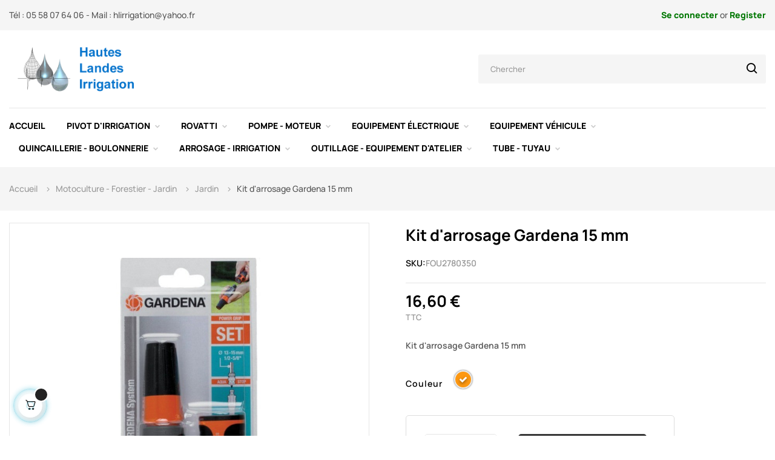

--- FILE ---
content_type: text/html; charset=utf-8
request_url: https://www.hl-irrigation.com/Equipement-travaux-de-jardin/170-10-kit-d-arrosage-gardena-15-mm-4078500010283.html
body_size: 19805
content:
<!doctype html>
<html lang="fr-FR"  class="default" >

  <head>
    
      
  <meta charset="utf-8">


  <meta http-equiv="x-ua-compatible" content="ie=edge">



  <title>Kit d&#039;arrosage Gardena 15 mm</title>
  
    
  
  <meta name="description" content="Kit d&#039;arrosage Gardena 15 mm  Arrosage jardin">
  <meta name="keywords" content="nécessaire d&#039;arrosage 15 mm">
        <link rel="canonical" href="https://www.hl-irrigation.com/Equipement-travaux-de-jardin/170-kit-d-arrosage-gardena-15-mm-4078500010283.html">
    
      
  
  
    <script type="application/ld+json">
  {
    "@context": "https://schema.org",
    "@type": "Organization",
    "name" : "Hautes Landes Irrigation SARL",
    "url" : "https://www.hl-irrigation.com/",
        "logo": {
      "@type": "ImageObject",
        "url":"https://www.hl-irrigation.com/img/logo-1687903057.jpg"
    }
      }
</script>

<script type="application/ld+json">
  {
    "@context": "https://schema.org",
    "@type": "WebPage",
    "isPartOf": {
      "@type": "WebSite",
      "url":  "https://www.hl-irrigation.com/",
      "name": "Hautes Landes Irrigation SARL"
    },
    "name": "Kit d&#039;arrosage Gardena 15 mm",
    "url":  "https://www.hl-irrigation.com/Equipement-travaux-de-jardin/170-10-kit-d-arrosage-gardena-15-mm-4078500010283.html"
  }
</script>


  <script type="application/ld+json">
    {
      "@context": "https://schema.org",
      "@type": "BreadcrumbList",
      "itemListElement": [
                      {
              "@type": "ListItem",
              "position": 1,
              "name": "Accueil",
              "item": "https://www.hl-irrigation.com/"
              },                    {
              "@type": "ListItem",
              "position": 2,
              "name": "Motoculture - Forestier - Jardin",
              "item": "https://www.hl-irrigation.com/149-motoculture-forestier-jardin"
              },                    {
              "@type": "ListItem",
              "position": 3,
              "name": "Jardin",
              "item": "https://www.hl-irrigation.com/47-Equipement-travaux-de-jardin"
              },                    {
              "@type": "ListItem",
              "position": 4,
              "name": "Kit d&#039;arrosage Gardena 15 mm",
              "item": "https://www.hl-irrigation.com/Equipement-travaux-de-jardin/170-10-kit-d-arrosage-gardena-15-mm-4078500010283.html#/couleur-orange"
              }              ]
          }
  </script>
  
  
  
      <script type="application/ld+json">
  {
    "@context": "https://schema.org/",
    "@type": "Product",
    "name": "Kit d&#039;arrosage Gardena 15 mm",
    "description": "Kit d&#039;arrosage Gardena 15 mm  Arrosage jardin",
    "category": "Jardin",
    "image" :"https://www.hl-irrigation.com/1921-home_default/kit-d-arrosage-gardena-15-mm.jpg",    "sku": "FOU2780350",
    "mpn": "FOU2780350"
    ,"gtin13": "4078500010283"
        ,
    "brand": {
      "@type": "Thing",
      "name": "Hautes Landes Irrigation SARL"
    }
            ,
    "weight": {
        "@context": "https://schema.org",
        "@type": "QuantitativeValue",
        "value": "0.050000",
        "unitCode": "kg"
    }
        ,
    "offers": {
      "@type": "Offer",
      "priceCurrency": "EUR",
      "name": "Kit d&#039;arrosage Gardena 15 mm",
      "price": "16.6",
      "url": "https://www.hl-irrigation.com/Equipement-travaux-de-jardin/170-10-kit-d-arrosage-gardena-15-mm-4078500010283.html#/7-couleur-orange",
      "priceValidUntil": "2026-02-11",
              "image": ["https://www.hl-irrigation.com/1921-large_default/kit-d-arrosage-gardena-15-mm.jpg"],
            "sku": "FOU2780350",
      "mpn": "FOU2780350",
      "gtin13": "4078500010283",                                        "availability": "https://schema.org/InStock",
      "seller": {
        "@type": "Organization",
        "name": "Hautes Landes Irrigation SARL"
      }
    }
      }
</script>

  
  
    
  

  
    <meta property="og:title" content="Kit d&#039;arrosage Gardena 15 mm" />
    <meta property="og:description" content="Kit d&#039;arrosage Gardena 15 mm  Arrosage jardin" />
    <meta property="og:url" content="https://www.hl-irrigation.com/Equipement-travaux-de-jardin/170-10-kit-d-arrosage-gardena-15-mm-4078500010283.html" />
    <meta property="og:site_name" content="Hautes Landes Irrigation SARL" />
        



  <meta name="viewport" content="width=device-width, initial-scale=1">



  <link rel="icon" type="image/vnd.microsoft.icon" href="https://www.hl-irrigation.com/img/favicon.ico?1747254046">
  <link rel="shortcut icon" type="image/x-icon" href="https://www.hl-irrigation.com/img/favicon.ico?1747254046">


  

    <link rel="stylesheet" href="https://www.hl-irrigation.com/themes/at_autozpro/assets/css/theme.css" type="text/css" media="all">
  <link rel="stylesheet" href="https://www.hl-irrigation.com/modules/ps_socialfollow/views/css/ps_socialfollow.css" type="text/css" media="all">
  <link rel="stylesheet" href="https://www.hl-irrigation.com/themes/at_autozpro/modules/leoblog/views/css/leoblog.css" type="text/css" media="all">
  <link rel="stylesheet" href="https://www.hl-irrigation.com/themes/at_autozpro/modules/leobootstrapmenu/views/css/megamenu.css" type="text/css" media="all">
  <link rel="stylesheet" href="https://www.hl-irrigation.com/themes/at_autozpro/modules/leobootstrapmenu/views/css/leomenusidebar.css" type="text/css" media="all">
  <link rel="stylesheet" href="https://www.hl-irrigation.com/themes/at_autozpro/modules/leoslideshow/views/css/typo/typo.css" type="text/css" media="all">
  <link rel="stylesheet" href="https://www.hl-irrigation.com/themes/at_autozpro/modules/leoslideshow/views/css/iView/iview.css" type="text/css" media="all">
  <link rel="stylesheet" href="https://www.hl-irrigation.com/themes/at_autozpro/modules/leoslideshow/views/css/iView/skin_4_responsive/style.css" type="text/css" media="all">
  <link rel="stylesheet" href="https://www.hl-irrigation.com/themes/at_autozpro/modules/leoquicklogin/views/css/front.css" type="text/css" media="all">
  <link rel="stylesheet" href="https://www.hl-irrigation.com/modules/leofeature/views/css/jquery.mCustomScrollbar.css" type="text/css" media="all">
  <link rel="stylesheet" href="https://www.hl-irrigation.com/themes/at_autozpro/modules/leofeature/views/css/front.css" type="text/css" media="all">
  <link rel="stylesheet" href="https://www.hl-irrigation.com/themes/at_autozpro/modules/leonextprevious/views/css/front.css" type="text/css" media="all">
  <link rel="stylesheet" href="https://www.hl-irrigation.com/js/jquery/ui/themes/base/minified/jquery-ui.min.css" type="text/css" media="all">
  <link rel="stylesheet" href="https://www.hl-irrigation.com/js/jquery/ui/themes/base/minified/jquery.ui.theme.min.css" type="text/css" media="all">
  <link rel="stylesheet" href="https://www.hl-irrigation.com/js/jquery/plugins/fancybox/jquery.fancybox.css" type="text/css" media="all">
  <link rel="stylesheet" href="https://www.hl-irrigation.com/modules/blockgrouptop/views/css/blockgrouptop.css" type="text/css" media="all">
  <link rel="stylesheet" href="https://www.hl-irrigation.com/themes/at_autozpro/modules/leoproductsearch/views/css/leosearch.css" type="text/css" media="all">
  <link rel="stylesheet" href="https://www.hl-irrigation.com/modules/leoproductsearch/views/css/jquery.autocomplete_productsearch.css" type="text/css" media="all">
  <link rel="stylesheet" href="https://www.hl-irrigation.com/themes/at_autozpro/assets/css/custom.css" type="text/css" media="all">
  <link rel="stylesheet" href="https://www.hl-irrigation.com/modules/appagebuilder/views/css/animate.css" type="text/css" media="all">
  <link rel="stylesheet" href="https://www.hl-irrigation.com/themes/at_autozpro/modules/appagebuilder/views/css/owl.carousel.css" type="text/css" media="all">
  <link rel="stylesheet" href="https://www.hl-irrigation.com/themes/at_autozpro/modules/appagebuilder/views/css/owl.theme.css" type="text/css" media="all">
  <link rel="stylesheet" href="https://www.hl-irrigation.com/themes/at_autozpro/modules/appagebuilder/views/css/slick-theme.css" type="text/css" media="all">
  <link rel="stylesheet" href="https://www.hl-irrigation.com/themes/at_autozpro/modules/appagebuilder/views/css/slick.css" type="text/css" media="all">
  <link rel="stylesheet" href="https://www.hl-irrigation.com/themes/at_autozpro/modules/appagebuilder/views/css/styles.css" type="text/css" media="all">
  <link rel="stylesheet" href="https://www.hl-irrigation.com/modules/appagebuilder/views/css/unique.css" type="text/css" media="all">
  <link rel="stylesheet" href="https://www.hl-irrigation.com/themes/at_autozpro/modules/appagebuilder/views/css/profiles/profile3478310273.css" type="text/css" media="all">



    


  


  <script type="text/javascript">
        var LEO_COOKIE_THEME = "AUTOZPRO_PANEL_CONFIG";
        var add_cart_error = "An error occurred while processing your request. Please try again";
        var ajaxsearch = "1";
        var controller = "product";
        var enable_dropdown_defaultcart = 1;
        var enable_flycart_effect = 1;
        var enable_notification = 0;
        var height_cart_item = "115";
        var leo_push = 0;
        var leo_search_url = "https:\/\/www.hl-irrigation.com\/module\/leoproductsearch\/productsearch";
        var leo_token = "47adde49df4d1318eda493aad2282f63";
        var leoproductsearch_static_token = "47adde49df4d1318eda493aad2282f63";
        var leoproductsearch_token = "c7128be55b902b076ab6d71c749f0185";
        var lf_is_gen_rtl = false;
        var lps_show_product_img = "1";
        var lps_show_product_price = "1";
        var lql_ajax_url = "https:\/\/www.hl-irrigation.com\/module\/leoquicklogin\/leocustomer";
        var lql_is_gen_rtl = false;
        var lql_module_dir = "\/modules\/leoquicklogin\/";
        var lql_myaccount_url = "https:\/\/www.hl-irrigation.com\/mon-compte";
        var lql_redirect = "";
        var number_cartitem_display = 3;
        var numpro_display = "100";
        var prestashop = {"cart":{"products":[],"totals":{"total":{"type":"total","label":"Total","amount":0,"value":"0,00\u00a0\u20ac"},"total_including_tax":{"type":"total","label":"Total TTC","amount":0,"value":"0,00\u00a0\u20ac"},"total_excluding_tax":{"type":"total","label":"Total HT :","amount":0,"value":"0,00\u00a0\u20ac"}},"subtotals":{"products":{"type":"products","label":"Sous-total","amount":0,"value":"0,00\u00a0\u20ac"},"discounts":null,"shipping":{"type":"shipping","label":"Livraison","amount":0,"value":""},"tax":null},"products_count":0,"summary_string":"0 articles","vouchers":{"allowed":0,"added":[]},"discounts":[],"minimalPurchase":5,"minimalPurchaseRequired":"Un montant total de 5,00\u00a0\u20ac HT minimum est requis pour valider votre commande. Le montant actuel de votre commande est de 0,00\u00a0\u20ac HT."},"currency":{"id":1,"name":"Euro","iso_code":"EUR","iso_code_num":"978","sign":"\u20ac"},"customer":{"lastname":null,"firstname":null,"email":null,"birthday":null,"newsletter":null,"newsletter_date_add":null,"optin":null,"website":null,"company":null,"siret":null,"ape":null,"is_logged":false,"gender":{"type":null,"name":null},"addresses":[]},"language":{"name":"Fran\u00e7ais (French)","iso_code":"fr","locale":"fr-FR","language_code":"fr","is_rtl":"0","date_format_lite":"d\/m\/Y","date_format_full":"d\/m\/Y H:i:s","id":1},"page":{"title":"","canonical":"https:\/\/www.hl-irrigation.com\/Equipement-travaux-de-jardin\/170-kit-d-arrosage-gardena-15-mm-4078500010283.html","meta":{"title":"Kit d'arrosage Gardena 15 mm","description":"Kit d'arrosage Gardena 15 mm  Arrosage jardin","keywords":"n\u00e9cessaire d'arrosage 15 mm","robots":"index"},"page_name":"product","body_classes":{"lang-fr":true,"lang-rtl":false,"country-FR":true,"currency-EUR":true,"layout-full-width":true,"page-product":true,"tax-display-enabled":true,"product-id-170":true,"product-Kit d'arrosage Gardena 15 mm":true,"product-id-category-47":true,"product-id-manufacturer-0":true,"product-id-supplier-0":true,"product-available-for-order":true},"admin_notifications":[]},"shop":{"name":"Hautes Landes Irrigation SARL","logo":"https:\/\/www.hl-irrigation.com\/img\/logo-1687903057.jpg","stores_icon":"https:\/\/www.hl-irrigation.com\/img\/logo_stores.png","favicon":"https:\/\/www.hl-irrigation.com\/img\/favicon.ico"},"urls":{"base_url":"https:\/\/www.hl-irrigation.com\/","current_url":"https:\/\/www.hl-irrigation.com\/Equipement-travaux-de-jardin\/170-10-kit-d-arrosage-gardena-15-mm-4078500010283.html","shop_domain_url":"https:\/\/www.hl-irrigation.com","img_ps_url":"https:\/\/www.hl-irrigation.com\/img\/","img_cat_url":"https:\/\/www.hl-irrigation.com\/img\/c\/","img_lang_url":"https:\/\/www.hl-irrigation.com\/img\/l\/","img_prod_url":"https:\/\/www.hl-irrigation.com\/img\/p\/","img_manu_url":"https:\/\/www.hl-irrigation.com\/img\/m\/","img_sup_url":"https:\/\/www.hl-irrigation.com\/img\/su\/","img_ship_url":"https:\/\/www.hl-irrigation.com\/img\/s\/","img_store_url":"https:\/\/www.hl-irrigation.com\/img\/st\/","img_col_url":"https:\/\/www.hl-irrigation.com\/img\/co\/","img_url":"https:\/\/www.hl-irrigation.com\/themes\/at_autozpro\/assets\/img\/","css_url":"https:\/\/www.hl-irrigation.com\/themes\/at_autozpro\/assets\/css\/","js_url":"https:\/\/www.hl-irrigation.com\/themes\/at_autozpro\/assets\/js\/","pic_url":"https:\/\/www.hl-irrigation.com\/upload\/","pages":{"address":"https:\/\/www.hl-irrigation.com\/adresse","addresses":"https:\/\/www.hl-irrigation.com\/adresses","authentication":"https:\/\/www.hl-irrigation.com\/connexion","cart":"https:\/\/www.hl-irrigation.com\/panier","category":"https:\/\/www.hl-irrigation.com\/index.php?controller=category","cms":"https:\/\/www.hl-irrigation.com\/index.php?controller=cms","contact":"https:\/\/www.hl-irrigation.com\/nous-contacter","discount":"https:\/\/www.hl-irrigation.com\/reduction","guest_tracking":"https:\/\/www.hl-irrigation.com\/suivi-commande-invite","history":"https:\/\/www.hl-irrigation.com\/historique-commandes","identity":"https:\/\/www.hl-irrigation.com\/identite","index":"https:\/\/www.hl-irrigation.com\/","my_account":"https:\/\/www.hl-irrigation.com\/mon-compte","order_confirmation":"https:\/\/www.hl-irrigation.com\/confirmation-commande","order_detail":"https:\/\/www.hl-irrigation.com\/index.php?controller=order-detail","order_follow":"https:\/\/www.hl-irrigation.com\/suivi-commande","order":"https:\/\/www.hl-irrigation.com\/commande","order_return":"https:\/\/www.hl-irrigation.com\/index.php?controller=order-return","order_slip":"https:\/\/www.hl-irrigation.com\/avoirs","pagenotfound":"https:\/\/www.hl-irrigation.com\/page-introuvable","password":"https:\/\/www.hl-irrigation.com\/recuperation-mot-de-passe","pdf_invoice":"https:\/\/www.hl-irrigation.com\/index.php?controller=pdf-invoice","pdf_order_return":"https:\/\/www.hl-irrigation.com\/index.php?controller=pdf-order-return","pdf_order_slip":"https:\/\/www.hl-irrigation.com\/index.php?controller=pdf-order-slip","prices_drop":"https:\/\/www.hl-irrigation.com\/promotions","product":"https:\/\/www.hl-irrigation.com\/index.php?controller=product","search":"https:\/\/www.hl-irrigation.com\/recherche","sitemap":"https:\/\/www.hl-irrigation.com\/plan-site","stores":"https:\/\/www.hl-irrigation.com\/magasins","supplier":"https:\/\/www.hl-irrigation.com\/fournisseur","register":"https:\/\/www.hl-irrigation.com\/connexion?create_account=1","order_login":"https:\/\/www.hl-irrigation.com\/commande?login=1"},"alternative_langs":[],"theme_assets":"\/themes\/at_autozpro\/assets\/","actions":{"logout":"https:\/\/www.hl-irrigation.com\/?mylogout="},"no_picture_image":{"bySize":{"cart_default":{"url":"https:\/\/www.hl-irrigation.com\/img\/p\/fr-default-cart_default.jpg","width":125,"height":125},"small_default":{"url":"https:\/\/www.hl-irrigation.com\/img\/p\/fr-default-small_default.jpg","width":214,"height":214},"home_default":{"url":"https:\/\/www.hl-irrigation.com\/img\/p\/fr-default-home_default.jpg","width":300,"height":300},"medium_default":{"url":"https:\/\/www.hl-irrigation.com\/img\/p\/fr-default-medium_default.jpg","width":320,"height":320},"large_default":{"url":"https:\/\/www.hl-irrigation.com\/img\/p\/fr-default-large_default.jpg","width":915,"height":915}},"small":{"url":"https:\/\/www.hl-irrigation.com\/img\/p\/fr-default-cart_default.jpg","width":125,"height":125},"medium":{"url":"https:\/\/www.hl-irrigation.com\/img\/p\/fr-default-home_default.jpg","width":300,"height":300},"large":{"url":"https:\/\/www.hl-irrigation.com\/img\/p\/fr-default-large_default.jpg","width":915,"height":915},"legend":""}},"configuration":{"display_taxes_label":true,"display_prices_tax_incl":true,"is_catalog":false,"show_prices":true,"opt_in":{"partner":false},"quantity_discount":{"type":"discount","label":"Remise sur prix unitaire"},"voucher_enabled":0,"return_enabled":0},"field_required":[],"breadcrumb":{"links":[{"title":"Accueil","url":"https:\/\/www.hl-irrigation.com\/"},{"title":"Motoculture - Forestier - Jardin","url":"https:\/\/www.hl-irrigation.com\/149-motoculture-forestier-jardin"},{"title":"Jardin","url":"https:\/\/www.hl-irrigation.com\/47-Equipement-travaux-de-jardin"},{"title":"Kit d'arrosage Gardena 15 mm","url":"https:\/\/www.hl-irrigation.com\/Equipement-travaux-de-jardin\/170-10-kit-d-arrosage-gardena-15-mm-4078500010283.html#\/couleur-orange"}],"count":4},"link":{"protocol_link":"https:\/\/","protocol_content":"https:\/\/"},"time":1769534720,"static_token":"47adde49df4d1318eda493aad2282f63","token":"c7128be55b902b076ab6d71c749f0185","debug":false};
        var psemailsubscription_subscription = "https:\/\/www.hl-irrigation.com\/module\/ps_emailsubscription\/subscription";
        var show_popup = 1;
        var text_no_product = "Don't have products";
        var text_results_count = "results";
        var trustedshopseasyintegration_css = "https:\/\/www.hl-irrigation.com\/modules\/trustedshopseasyintegration\/views\/css\/front\/front.2.0.0.css";
        var type_dropdown_defaultcart = "dropdown";
        var type_flycart_effect = "fade";
        var url_leoproductattribute = "https:\/\/www.hl-irrigation.com\/module\/leofeature\/LeoProductAttribute";
        var width_cart_item = "265";
      </script>
<script type="text/javascript">
	var choosefile_text = "Choisir le fichier";
	var turnoff_popup_text = "Ne pas afficher ce popup à nouveau";
	
	var size_item_quickview = 82;
	var style_scroll_quickview = 'vertical';
	
	var size_item_page = 113;
	var style_scroll_page = 'horizontal';
	
	var size_item_quickview_attr = 101;	
	var style_scroll_quickview_attr = 'vertical';
	
	var size_item_popup = 160;
	var style_scroll_popup = 'vertical';
</script>


  <script type="text/javascript">
	
	var FancyboxI18nClose = "Fermer";
	var FancyboxI18nNext = "Prochain";
	var FancyboxI18nPrev = "précédent";
	var current_link = "http://www.hl-irrigation.com/";		
	var currentURL = window.location;
	currentURL = String(currentURL);
	currentURL = currentURL.replace("https://","").replace("http://","").replace("www.","").replace( /#\w*/, "" );
	current_link = current_link.replace("https://","").replace("http://","").replace("www.","");
	var text_warning_select_txt = "S'il vous plaît sélectionner un pour supprimer?";
	var text_confirm_remove_txt = "Etes-vous sûr de retirer de pied de page?";
	var close_bt_txt = "Fermer";
	var list_menu = [];
	var list_menu_tmp = {};
	var list_tab = [];
	var isHomeMenu = 0;
	
</script><!-- @file modules\appagebuilder\views\templates\hook\header -->

<script>
	/**
	 * List functions will run when document.ready()
	 */
	var ap_list_functions = [];
	/**
	 * List functions will run when window.load()
	 */
	var ap_list_functions_loaded = [];

	/**
	 * List functions will run when document.ready() for theme
	 */

	var products_list_functions = [];
</script>


<script type='text/javascript'>
	var leoOption = {
		category_qty:1,
		product_list_image:0,
		product_one_img:1,
		productCdown: 1,
		productColor: 0,
		homeWidth: 300,
		homeheight: 300,
	}

	ap_list_functions.push(function(){
		if (typeof $.LeoCustomAjax !== "undefined" && $.isFunction($.LeoCustomAjax)) {
			var leoCustomAjax = new $.LeoCustomAjax();
			leoCustomAjax.processAjax();
		}
	});
</script>




    
  <meta property="og:type" content="product">
      <meta property="og:image" content="https://www.hl-irrigation.com/1921-large_default/kit-d-arrosage-gardena-15-mm.jpg">
  
      <meta property="product:pretax_price:amount" content="13.83">
    <meta property="product:pretax_price:currency" content="EUR">
    <meta property="product:price:amount" content="16.6">
    <meta property="product:price:currency" content="EUR">
      <meta property="product:weight:value" content="0.050000">
  <meta property="product:weight:units" content="kg">
  
  </head>

  <body id="product" class="lang-fr country-fr currency-eur layout-full-width page-product tax-display-enabled product-id-170 product-kit-d-arrosage-gardena-15-mm product-id-category-47 product-id-manufacturer-0 product-id-supplier-0 product-available-for-order fullwidth">

    
          
    <script>
        window.fbAsyncInit = function() {
            FB.init({
                appId      : '441506616218023',
                cookie     : true,  // enable cookies to allow the server to access 
                xfbml      : true,  // parse social plugins on this page
                version    : 'v2.9', // use graph api version 2.8
                scope: 'email, user_birthday',
            });
        };

        // Load the SDK asynchronously
        (function(d, s, id) {
            var js, fjs = d.getElementsByTagName(s)[0];
            if (d.getElementById(id)) return;
            js = d.createElement(s); js.id = id;
            js.src = "//connect.facebook.net/fr_FR/sdk.js";
            fjs.parentNode.insertBefore(js, fjs);
        }(document, 'script', 'facebook-jssdk'));
    </script>
    
<script>
var google_client_id= "1038085221664-a11l6ld3cq8b3qcbejud1bsp8gsf5m0j.apps.googleusercontent.com";

</script>
<script src="https://apis.google.com/js/api:client.js"></script>

    

    <main id="page">
      
              
      <header id="header">
        
          
  <div class="header-banner">
          <div class="container">
              <div class="inner"></div>
          </div>
        </div>



  <nav class="header-nav">
    <div class="topnav">
              <div class="inner"><!-- @file modules\appagebuilder\views\templates\hook\ApRow -->
<div class="wrapper"
            style="background: #F5F5F5 no-repeat"
                        >

<div class="container container-large">
    <div        class="row box-top-nav ApRow  has-bg bg-fullwidth-container"
                            style=""                >
                                            <!-- @file modules\appagebuilder\views\templates\hook\ApColumn -->
<div    class="col-xl-6 col-lg-6 col-md-6 col-sm-6 col-xs-6 col-sp-6 box-top-left ApColumn "
	    >
                    <!-- @file modules\appagebuilder\views\templates\hook\ApGeneral -->
<div     class="block ApRawHtml">
	                    <p>Tél : 05 58 07 64 06 - Mail : hlirrigation@yahoo.fr</p>    	</div>
    </div><!-- @file modules\appagebuilder\views\templates\hook\ApColumn -->
<div    class="col-xl-6 col-lg-6 col-md-12 col-sm-12 col-xs-12 col-sp-12 box-top-right ApColumn "
	    >
                    <!-- @file modules\appagebuilder\views\templates\hook\ApModule -->
  <div class="userinfo-selector popup-over pull-right e-scale">
    <ul class="nav_title_info">
            <li>
        <a class="signin leo-quicklogin" data-enable-sociallogin="enable" data-type="popup" data-layout="login"
          href="javascript:void(0)" title="Connectez-vous à votre compte client"
          rel="nofollow">
          <span>Se connecter</span>
        </a>
        <span class="or">or</span>
      </li>
      <li>
        <a class="register leo-quicklogin" data-enable-sociallogin="enable" data-type="popup" data-layout="register"
          href="javascript:void(0)" title="Register" rel="nofollow">
          <span>&nbsp;Register</span>
        </a>
      </li>
          </ul>
    <div class="hidden-xs-up my-account">
      <a href="javascript:void(0)" data-toggle="dropdown" class="popup-title"
        title="Compte">
        <i class="nova-user"></i>
        <span class="user_title">My Account</span>
        <i class="fa fa-angle-down"></i>
      </a>
      <ul class="popup-content dropdown-menu user-info">
                <li>
          <a class="signin leo-quicklogin" data-enable-sociallogin="enable" data-type="popup" data-layout="login"
            href="javascript:void(0)" title="Connectez-vous à votre compte client"
            rel="nofollow">
            <i class="fa fa-unlock-alt"></i>
            <span>Se connecter</span>
          </a>
        </li>
                <li>
          <a class="myacount dropdown-item" href="https://www.hl-irrigation.com/mon-compte"
            title="Mon compte" rel="nofollow">
            <i class="fa fa-user"></i>
            <span>Mon compte</span>
          </a>
        </li>
        <li>
          <a class="checkout dropdown-item" href="//www.hl-irrigation.com/panier?action=show"
            title="Checkout" rel="nofollow">
            <i class="fa fa-sign-out" aria-hidden="true"></i>
            <span>Check-out</span>
          </a>
        </li>
        <li>
          <a class="ap-btn-wishlist dropdown-item"
            href="//www.hl-irrigation.com/module/leofeature/mywishlist"
            title="Liste de souhaits" rel="nofollow">
            <i class="fa fa-heart-o"></i>
            <span>Liste de souhaits</span>
            (<span class="ap-total-wishlist ap-total"></span>)
          </a>
        </li>
        <li>
          <a class="ap-btn-compare dropdown-item"
            href="//www.hl-irrigation.com/module/leofeature/productscompare"
            title="Comparer" rel="nofollow">
            <i class="fa fa-retweet"></i>
            <span>Comparer</span>
            (<span class="ap-total-compare ap-total"></span>)
          </a>
        </li>

      </ul>
    </div>
  </div>
    </div>            </div>
</div>
</div>
        
	<script>
		ap_list_functions.push(function(){
			$.stellar({horizontalScrolling:false}); 
		});
	</script>
    
    </div>
          </div>
    <div class="bottomnav">
              <div class="inner"></div>
          </div>
  </nav>



  <div class="header-top">
          <div class="inner"><!-- @file modules\appagebuilder\views\templates\hook\ApRow -->
<div class="wrapper"
>

<div class="container container-large">
    <div        class="row ApRow  has-bg bg-boxed"
                            style="background: no-repeat;"        data-bg_data=" no-repeat"        >
                                            <!-- @file modules\appagebuilder\views\templates\hook\ApColumn -->
<div    class="col-xl-12 col-lg-12 col-md-12 col-sm-12 col-xs-12 col-sp-12 box-bottom-nav ApColumn "
	    >
                    <!-- @file modules\appagebuilder\views\templates\hook\ApGenCode -->

	<div class="header_logo"><a href="https://www.hl-irrigation.com/">            <img class="logo img-fluid" src="https://www.hl-irrigation.com/img/logo-1687903057.jpg" alt="Hautes Landes Irrigation SARL logo">          </a></div>
<!-- @file modules\appagebuilder\views\templates\hook\ApModule -->


<!-- Block search module -->
<div id="leo_search_block_top" class="block exclusive">
	<h4 class="title_block">Search here...</h4>
		<form method="get" action="https://www.hl-irrigation.com/index.php?controller=productsearch" id="leosearchtopbox" data-label-suggestion="Suggestion" data-search-for="Search for" data-in-category="in category" data-products-for="Products For" data-label-products="Products" data-view-all="View all">
		<input type="hidden" name="fc" value="module" />
		<input type="hidden" name="module" value="leoproductsearch" />
		<input type="hidden" name="controller" value="productsearch" />
		<input type="hidden" name="txt_not_found" value="Aucun produit trouvé">
                <input type="hidden" name="leoproductsearch_static_token" value="47adde49df4d1318eda493aad2282f63"/>
		    	<label>Recherche de produits:</label>
		<div class="block_content clearfix leoproductsearch-content">
						<div class="leoproductsearch-result">
				<div class="leoproductsearch-loading cssload-speeding-wheel"></div>
				<input class="search_query form-control grey" type="text" id="leo_search_query_top" name="search_query" data-content='' value="" placeholder="Chercher"/>
				<div class="ac_results lps_results"></div>
			</div>
			<button type="submit" id="leo_search_top_button" class="btn btn-default button button-small"><span><i class="material-icons search">search</i></span></button> 
		</div>
	</form>
</div>
<script type="text/javascript">
	var blocksearch_type = 'top';
</script>
<!-- /Block search module -->

    </div>            </div>
</div>
</div>
    <!-- @file modules\appagebuilder\views\templates\hook\ApRow -->
<div class="wrapper"
>

<div class="container container-large">
    <div        class="row box-top-menu ApRow  has-bg bg-boxed"
                            style="background: no-repeat;"        data-bg_data=" no-repeat"        >
                                            <!-- @file modules\appagebuilder\views\templates\hook\ApColumn -->
<div    class="col-xl-12 col-lg-12 col-md-12 col-sm-12 col-xs-12 col-sp-12  ApColumn "
	    >
                    <!-- @file modules\appagebuilder\views\templates\hook\ApSlideShow -->
<div id="memgamenu-form_4340980751235383" class="ApMegamenu">
				<nav data-megamenu-id="4340980751235383" class="leo-megamenu cavas_menu navbar navbar-default enable-canvas " role="navigation">
			<!-- Brand and toggle get grouped for better mobile display -->
			<div class="navbar-header">
				<button type="button" class="navbar-toggler hidden-xl-up" data-toggle="collapse" data-target=".megamenu-off-canvas-4340980751235383">
					<span class="sr-only">Toggle navigation</span>
					&#9776;
					<!--
					<span class="icon-bar"></span>
					<span class="icon-bar"></span>
					<span class="icon-bar"></span>
					-->
				</button>
			</div>
			<!-- Collect the nav links, forms, and other content for toggling -->
						<div class="leo-top-menu collapse navbar-toggleable-lg megamenu-off-canvas megamenu-off-canvas-4340980751235383"><ul class="nav navbar-nav megamenu horizontal">    <li data-menu-type="controller" class="nav-item   leo-1" >
        <a class="nav-link has-category" href="https://www.hl-irrigation.com/" target="_self">
                            
                            <span class="menu-title">ACCUEIL</span>
                                                        </a>
    </li>
<li data-menu-type="category" class="nav-item parent  dropdown aligned-fullwidth  leo-1" >
    <a class="nav-link dropdown-toggle has-category" data-toggle="dropdown" href="https://www.hl-irrigation.com/193-pivot-d-irrigation" target="_self">

                    
                    <span class="menu-title">PIVOT D&#039;IRRIGATION</span>
                                        
            </a>
        <b class="caret"></b>
            <div class="dropdown-sub dropdown-menu" >
            <div class="dropdown-menu-inner">
                                    <div class="row">
                                                    <div class="mega-col col-md-12" >
                                <div class="mega-col-inner ">
                                    <div class="leo-widget" data-id_widget="1688123544">
    <div class="widget-subcategories">
                <div class="widget-inner">
                            
                            <ul>
                                    <li class="clearfix sub_auto">
                        <a href="https://www.hl-irrigation.com/185-montage-pivot-d-irrigation-toutes-marques" title="Montage pivot d&#039;irrigation toutes marques" class="img">
                            <img class="img-fluid" src="https://www.hl-irrigation.com/c/185-small_default/montage-pivot-d-irrigation-toutes-marques.jpg" alt="Montage pivot d&#039;irrigation toutes marques"/>
                            <span class="sub_cat_name">Montage pivot d&#039;irrigation toutes marques </span>   
                        </a>
                    </li>
                                    <li class="clearfix sub_auto">
                        <a href="https://www.hl-irrigation.com/17-piece-pivot-irrigation" title="Pièce pivot irrigation " class="img">
                            <img class="img-fluid" src="https://www.hl-irrigation.com/c/17-small_default/piece-pivot-irrigation.jpg" alt="Pièce pivot irrigation "/>
                            <span class="sub_cat_name">Pièce pivot irrigation  </span>   
                        </a>
                    </li>
                                    <li class="clearfix sub_auto">
                        <a href="https://www.hl-irrigation.com/297-pivot-enrouleur-d-occasion-irrigation-agricole" title="Pivot - Enrouleur d&#039;occasion" class="img">
                            <img class="img-fluid" src="https://www.hl-irrigation.com/c/297-small_default/pivot-enrouleur-d-occasion-irrigation-agricole.jpg" alt="Pivot - Enrouleur d&#039;occasion"/>
                            <span class="sub_cat_name">Pivot - Enrouleur d&#039;occasion </span>   
                        </a>
                    </li>
                                </ul>
                    </div>
    </div>
 
</div>                                </div>
                            </div>
                                            </div>
                            </div>
        </div>
    </li>
<li data-menu-type="category" class="nav-item parent  dropdown aligned-fullwidth  leo-1" >
    <a class="nav-link dropdown-toggle has-category" data-toggle="dropdown" href="https://www.hl-irrigation.com/72-pompe-rovatti" target="_self">

                    
                    <span class="menu-title">ROVATTI</span>
                                        
            </a>
        <b class="caret"></b>
            <div class="dropdown-sub dropdown-menu" >
            <div class="dropdown-menu-inner">
                                    <div class="row">
                                                    <div class="mega-col col-md-12" >
                                <div class="mega-col-inner">
                                    <div class="leo-widget" data-id_widget="1688123564">
    <div class="widget-subcategories">
                <div class="widget-inner">
                            
                            <ul>
                                </ul>
                    </div>
    </div>
 
</div>                                </div>
                            </div>
                                            </div>
                            </div>
        </div>
    </li>
<li data-menu-type="category" class="nav-item parent  dropdown aligned-fullwidth  leo-1" >
    <a class="nav-link dropdown-toggle has-category" data-toggle="dropdown" href="https://www.hl-irrigation.com/29-pompe-moteur-immergee-multicellulaire" target="_self">

                    
                    <span class="menu-title">POMPE - MOTEUR</span>
                                        
            </a>
        <b class="caret"></b>
            <div class="dropdown-sub dropdown-menu" >
            <div class="dropdown-menu-inner">
                                    <div class="row">
                                                    <div class="mega-col col-md-12" >
                                <div class="mega-col-inner">
                                    <div class="leo-widget" data-id_widget="1688123581">
    <div class="widget-subcategories">
                <div class="widget-inner">
                            
                            <ul>
                                    <li class="clearfix sub_auto">
                        <a href="https://www.hl-irrigation.com/72-pompe-rovatti" title="Rovatti" class="img">
                            <img class="img-fluid" src="https://www.hl-irrigation.com/c/fr-default-small_default/pompe-rovatti.jpg" alt="Rovatti"/>
                            <span class="sub_cat_name">Rovatti </span>   
                        </a>
                    </li>
                                    <li class="clearfix sub_auto">
                        <a href="https://www.hl-irrigation.com/71-pompe-caprari" title="Caprari" class="img">
                            <img class="img-fluid" src="https://www.hl-irrigation.com/c/fr-default-small_default/pompe-caprari.jpg" alt="Caprari"/>
                            <span class="sub_cat_name">Caprari </span>   
                        </a>
                    </li>
                                    <li class="clearfix sub_auto">
                        <a href="https://www.hl-irrigation.com/51-pompe-immergee-rovatti" title="Pompe immergée" class="img">
                            <img class="img-fluid" src="https://www.hl-irrigation.com/c/51-small_default/pompe-immergee-rovatti.jpg" alt="Pompe immergée"/>
                            <span class="sub_cat_name">Pompe immergée </span>   
                        </a>
                    </li>
                                    <li class="clearfix sub_auto">
                        <a href="https://www.hl-irrigation.com/50-pompe-de-surface" title="Pompe de surface" class="img">
                            <img class="img-fluid" src="https://www.hl-irrigation.com/c/50-small_default/pompe-de-surface.jpg" alt="Pompe de surface"/>
                            <span class="sub_cat_name">Pompe de surface </span>   
                        </a>
                    </li>
                                    <li class="clearfix sub_auto">
                        <a href="https://www.hl-irrigation.com/285-pompe-de-relevage" title="Pompe de relevage" class="img">
                            <img class="img-fluid" src="https://www.hl-irrigation.com/c/285-small_default/pompe-de-relevage.jpg" alt="Pompe de relevage"/>
                            <span class="sub_cat_name">Pompe de relevage </span>   
                        </a>
                    </li>
                                    <li class="clearfix sub_auto">
                        <a href="https://www.hl-irrigation.com/77-pompe-manuelle" title="Pompe manuelle " class="img">
                            <img class="img-fluid" src="https://www.hl-irrigation.com/c/77-small_default/pompe-manuelle.jpg" alt="Pompe manuelle "/>
                            <span class="sub_cat_name">Pompe manuelle  </span>   
                        </a>
                    </li>
                                    <li class="clearfix sub_auto">
                        <a href="https://www.hl-irrigation.com/294-corps-de-pompe" title="Corps de pompe" class="img">
                            <img class="img-fluid" src="https://www.hl-irrigation.com/c/294-small_default/corps-de-pompe.jpg" alt="Corps de pompe"/>
                            <span class="sub_cat_name">Corps de pompe </span>   
                        </a>
                    </li>
                                    <li class="clearfix sub_auto">
                        <a href="https://www.hl-irrigation.com/208-accessoires-de-pompes-et-pieces-detachees" title="Accessoires de pompes et pièces détachées " class="img">
                            <img class="img-fluid" src="https://www.hl-irrigation.com/c/208-small_default/accessoires-de-pompes-et-pieces-detachees.jpg" alt="Accessoires de pompes et pièces détachées "/>
                            <span class="sub_cat_name">Accessoires de pompes et pièces détachées  </span>   
                        </a>
                    </li>
                                    <li class="clearfix sub_auto">
                        <a href="https://www.hl-irrigation.com/25-moteur-electrique-rovatti-caprari" title="Moteur électrique" class="img">
                            <img class="img-fluid" src="https://www.hl-irrigation.com/c/fr-default-small_default/moteur-electrique-rovatti-caprari.jpg" alt="Moteur électrique"/>
                            <span class="sub_cat_name">Moteur électrique </span>   
                        </a>
                    </li>
                                </ul>
                    </div>
    </div>
 
</div>                                </div>
                            </div>
                                            </div>
                            </div>
        </div>
    </li>
<li data-menu-type="category" class="nav-item parent  dropdown aligned-fullwidth  leo-1" >
    <a class="nav-link dropdown-toggle has-category" data-toggle="dropdown" href="https://www.hl-irrigation.com/48-equipement-electrique-legrand-schneider" target="_self">

                    
                    <span class="menu-title">EQUIPEMENT ÉLECTRIQUE</span>
                                        
            </a>
        <b class="caret"></b>
            <div class="dropdown-sub dropdown-menu" >
            <div class="dropdown-menu-inner">
                                    <div class="row">
                                                    <div class="mega-col col-md-12" >
                                <div class="mega-col-inner">
                                    <div class="leo-widget" data-id_widget="1688123593">
    <div class="widget-subcategories">
                <div class="widget-inner">
                            
                            <ul>
                                    <li class="clearfix sub_auto">
                        <a href="https://www.hl-irrigation.com/270-boîte-de-jonction-électrique" title="Boîte de jonction" class="img">
                            <img class="img-fluid" src="https://www.hl-irrigation.com/c/270-small_default/boîte-de-jonction-électrique.jpg" alt="Boîte de jonction"/>
                            <span class="sub_cat_name">Boîte de jonction </span>   
                        </a>
                    </li>
                                    <li class="clearfix sub_auto">
                        <a href="https://www.hl-irrigation.com/260-condensateur-permanent-démarrage-moteur-électrique" title="Condensateur " class="img">
                            <img class="img-fluid" src="https://www.hl-irrigation.com/c/260-small_default/condensateur-permanent-démarrage-moteur-électrique.jpg" alt="Condensateur "/>
                            <span class="sub_cat_name">Condensateur  </span>   
                        </a>
                    </li>
                                    <li class="clearfix sub_auto">
                        <a href="https://www.hl-irrigation.com/284-contacteur-schneider-équipement-électrique" title="Contacteur" class="img">
                            <img class="img-fluid" src="https://www.hl-irrigation.com/c/284-small_default/contacteur-schneider-équipement-électrique.jpg" alt="Contacteur"/>
                            <span class="sub_cat_name">Contacteur </span>   
                        </a>
                    </li>
                                    <li class="clearfix sub_auto">
                        <a href="https://www.hl-irrigation.com/271-disjoncteur-équipement-électrique" title="Disjoncteur" class="img">
                            <img class="img-fluid" src="https://www.hl-irrigation.com/c/271-small_default/disjoncteur-équipement-électrique.jpg" alt="Disjoncteur"/>
                            <span class="sub_cat_name">Disjoncteur </span>   
                        </a>
                    </li>
                                    <li class="clearfix sub_auto">
                        <a href="https://www.hl-irrigation.com/65-Divers-matériel-électrique-legrand-schneider" title="Divers" class="img">
                            <img class="img-fluid" src="https://www.hl-irrigation.com/c/65-small_default/Divers-matériel-électrique-legrand-schneider.jpg" alt="Divers"/>
                            <span class="sub_cat_name">Divers </span>   
                        </a>
                    </li>
                                    <li class="clearfix sub_auto">
                        <a href="https://www.hl-irrigation.com/202-Eclairage-équipement-électrique" title="Eclairage" class="img">
                            <img class="img-fluid" src="https://www.hl-irrigation.com/c/202-small_default/Eclairage-équipement-électrique.jpg" alt="Eclairage"/>
                            <span class="sub_cat_name">Eclairage </span>   
                        </a>
                    </li>
                                    <li class="clearfix sub_auto">
                        <a href="https://www.hl-irrigation.com/281-cartouche-fusible-legrand-équipement-électrique" title="Fusible" class="img">
                            <img class="img-fluid" src="https://www.hl-irrigation.com/c/281-small_default/cartouche-fusible-legrand-équipement-électrique.jpg" alt="Fusible"/>
                            <span class="sub_cat_name">Fusible </span>   
                        </a>
                    </li>
                                    <li class="clearfix sub_auto">
                        <a href="https://www.hl-irrigation.com/219-Pile-Energizer" title="Pile" class="img">
                            <img class="img-fluid" src="https://www.hl-irrigation.com/c/219-small_default/Pile-Energizer.jpg" alt="Pile"/>
                            <span class="sub_cat_name">Pile </span>   
                        </a>
                    </li>
                                    <li class="clearfix sub_auto">
                        <a href="https://www.hl-irrigation.com/264-relais-équipement-électrique" title="Relais" class="img">
                            <img class="img-fluid" src="https://www.hl-irrigation.com/c/264-small_default/relais-équipement-électrique.jpg" alt="Relais"/>
                            <span class="sub_cat_name">Relais </span>   
                        </a>
                    </li>
                                    <li class="clearfix sub_auto">
                        <a href="https://www.hl-irrigation.com/261-serre-câble" title="Serre-câble" class="img">
                            <img class="img-fluid" src="https://www.hl-irrigation.com/c/261-small_default/serre-câble.jpg" alt="Serre-câble"/>
                            <span class="sub_cat_name">Serre-câble </span>   
                        </a>
                    </li>
                                </ul>
                    </div>
    </div>
 
</div>                                </div>
                            </div>
                                            </div>
                            </div>
        </div>
    </li>
<li data-menu-type="category" class="nav-item parent  dropdown aligned-fullwidth  leo-1" >
    <a class="nav-link dropdown-toggle has-category" data-toggle="dropdown" href="https://www.hl-irrigation.com/28-equipement-vehicule-agricole" target="_self">

                    
                    <span class="menu-title">EQUIPEMENT VÉHICULE</span>
                                        
            </a>
        <b class="caret"></b>
            <div class="dropdown-sub dropdown-menu" >
            <div class="dropdown-menu-inner">
                                    <div class="row">
                                                    <div class="mega-col col-md-12" >
                                <div class="mega-col-inner">
                                    <div class="leo-widget" data-id_widget="1688123606">
    <div class="widget-subcategories">
                <div class="widget-inner">
                            
                            <ul>
                                    <li class="clearfix sub_auto">
                        <a href="https://www.hl-irrigation.com/305-accessoire-de-graissage-et-pompe" title="Accessoire de graissage et pompe " class="img">
                            <img class="img-fluid" src="https://www.hl-irrigation.com/c/305-small_default/accessoire-de-graissage-et-pompe.jpg" alt="Accessoire de graissage et pompe "/>
                            <span class="sub_cat_name">Accessoire de graissage et pompe  </span>   
                        </a>
                    </li>
                                    <li class="clearfix sub_auto">
                        <a href="https://www.hl-irrigation.com/76-entretien-véhicule-tracteur" title="Entretien véhicule / Tracteur" class="img">
                            <img class="img-fluid" src="https://www.hl-irrigation.com/c/76-small_default/entretien-véhicule-tracteur.jpg" alt="Entretien véhicule / Tracteur"/>
                            <span class="sub_cat_name">Entretien véhicule / Tracteur </span>   
                        </a>
                    </li>
                                    <li class="clearfix sub_auto">
                        <a href="https://www.hl-irrigation.com/100-matériel-électrique-ampoule" title="Matériel électrique / Ampoule" class="img">
                            <img class="img-fluid" src="https://www.hl-irrigation.com/c/100-small_default/matériel-électrique-ampoule.jpg" alt="Matériel électrique / Ampoule"/>
                            <span class="sub_cat_name">Matériel électrique / Ampoule </span>   
                        </a>
                    </li>
                                    <li class="clearfix sub_auto">
                        <a href="https://www.hl-irrigation.com/207-réparation-pneumatique" title="Réparation pneumatique" class="img">
                            <img class="img-fluid" src="https://www.hl-irrigation.com/c/207-small_default/réparation-pneumatique.jpg" alt="Réparation pneumatique"/>
                            <span class="sub_cat_name">Réparation pneumatique </span>   
                        </a>
                    </li>
                                    <li class="clearfix sub_auto">
                        <a href="https://www.hl-irrigation.com/67-sécurité-véhicule" title="Sécurité véhicule" class="img">
                            <img class="img-fluid" src="https://www.hl-irrigation.com/c/67-small_default/sécurité-véhicule.jpg" alt="Sécurité véhicule"/>
                            <span class="sub_cat_name">Sécurité véhicule </span>   
                        </a>
                    </li>
                                </ul>
                    </div>
    </div>
 
</div>                                </div>
                            </div>
                                            </div>
                            </div>
        </div>
    </li>
<li data-menu-type="category" class="nav-item parent  dropdown aligned-fullwidth  leo-1" >
    <a class="nav-link dropdown-toggle has-category" data-toggle="dropdown" href="https://www.hl-irrigation.com/20-quincaillerie-boulonnerie-visserie" target="_self">

                    
                    <span class="menu-title">QUINCAILLERIE - BOULONNERIE</span>
                                        
            </a>
        <b class="caret"></b>
            <div class="dropdown-sub dropdown-menu" >
            <div class="dropdown-menu-inner">
                                    <div class="row">
                                                    <div class="mega-col col-md-12" >
                                <div class="mega-col-inner">
                                    <div class="leo-widget" data-id_widget="1688123626">
    <div class="widget-subcategories">
                <div class="widget-inner">
                            
                            <ul>
                                    <li class="clearfix sub_auto">
                        <a href="https://www.hl-irrigation.com/93-Boulonnerie-quincaillerie-visserie" title="Boulonnerie " class="img">
                            <img class="img-fluid" src="https://www.hl-irrigation.com/c/93-small_default/Boulonnerie-quincaillerie-visserie.jpg" alt="Boulonnerie "/>
                            <span class="sub_cat_name">Boulonnerie  </span>   
                        </a>
                    </li>
                                    <li class="clearfix sub_auto">
                        <a href="https://www.hl-irrigation.com/233-collier" title="Collier" class="img">
                            <img class="img-fluid" src="https://www.hl-irrigation.com/c/233-small_default/collier.jpg" alt="Collier"/>
                            <span class="sub_cat_name">Collier </span>   
                        </a>
                    </li>
                                    <li class="clearfix sub_auto">
                        <a href="https://www.hl-irrigation.com/250-divers-quincaillerie-boulonnerie-visserie" title="Divers" class="img">
                            <img class="img-fluid" src="https://www.hl-irrigation.com/c/250-small_default/divers-quincaillerie-boulonnerie-visserie.jpg" alt="Divers"/>
                            <span class="sub_cat_name">Divers </span>   
                        </a>
                    </li>
                                    <li class="clearfix sub_auto">
                        <a href="https://www.hl-irrigation.com/22-goupille" title="Goupille" class="img">
                            <img class="img-fluid" src="https://www.hl-irrigation.com/c/22-small_default/goupille.jpg" alt="Goupille"/>
                            <span class="sub_cat_name">Goupille </span>   
                        </a>
                    </li>
                                    <li class="clearfix sub_auto">
                        <a href="https://www.hl-irrigation.com/231-joint" title="Joint" class="img">
                            <img class="img-fluid" src="https://www.hl-irrigation.com/c/231-small_default/joint.jpg" alt="Joint"/>
                            <span class="sub_cat_name">Joint </span>   
                        </a>
                    </li>
                                    <li class="clearfix sub_auto">
                        <a href="https://www.hl-irrigation.com/74-roulement" title="Roulement" class="img">
                            <img class="img-fluid" src="https://www.hl-irrigation.com/c/74-small_default/roulement.jpg" alt="Roulement"/>
                            <span class="sub_cat_name">Roulement </span>   
                        </a>
                    </li>
                                    <li class="clearfix sub_auto">
                        <a href="https://www.hl-irrigation.com/235-serre-câble" title="Serre-câble " class="img">
                            <img class="img-fluid" src="https://www.hl-irrigation.com/c/235-small_default/serre-câble.jpg" alt="Serre-câble "/>
                            <span class="sub_cat_name">Serre-câble  </span>   
                        </a>
                    </li>
                                </ul>
                    </div>
    </div>
 
</div>                                </div>
                            </div>
                                            </div>
                            </div>
        </div>
    </li>
<li data-menu-type="category" class="nav-item parent  dropdown aligned-fullwidth  leo-1" >
    <a class="nav-link dropdown-toggle has-category" data-toggle="dropdown" href="https://www.hl-irrigation.com/200-Materiel-irrigation-agricole-equipement" target="_self">

                    
                    <span class="menu-title">ARROSAGE - IRRIGATION</span>
                                        
            </a>
        <b class="caret"></b>
            <div class="dropdown-sub dropdown-menu" >
            <div class="dropdown-menu-inner">
                                    <div class="row">
                                                    <div class="mega-col col-md-12" >
                                <div class="mega-col-inner">
                                    <div class="leo-widget" data-id_widget="1688123639">
    <div class="widget-subcategories">
                <div class="widget-inner">
                            
                            <ul>
                                    <li class="clearfix sub_auto">
                        <a href="https://www.hl-irrigation.com/87-Polypropylene-equipement-irrigation-agricole" title="Polypropylène" class="img">
                            <img class="img-fluid" src="https://www.hl-irrigation.com/c/87-small_default/Polypropylene-equipement-irrigation-agricole.jpg" alt="Polypropylène"/>
                            <span class="sub_cat_name">Polypropylène </span>   
                        </a>
                    </li>
                                    <li class="clearfix sub_auto">
                        <a href="https://www.hl-irrigation.com/217-raccord-accessoires-divers" title="Raccord - Accessoires divers " class="img">
                            <img class="img-fluid" src="https://www.hl-irrigation.com/c/217-small_default/raccord-accessoires-divers.jpg" alt="Raccord - Accessoires divers "/>
                            <span class="sub_cat_name">Raccord - Accessoires divers  </span>   
                        </a>
                    </li>
                                    <li class="clearfix sub_auto">
                        <a href="https://www.hl-irrigation.com/126-raccord-acier" title="Raccord acier " class="img">
                            <img class="img-fluid" src="https://www.hl-irrigation.com/c/126-small_default/raccord-acier.jpg" alt="Raccord acier "/>
                            <span class="sub_cat_name">Raccord acier  </span>   
                        </a>
                    </li>
                                    <li class="clearfix sub_auto">
                        <a href="https://www.hl-irrigation.com/107-raccord-inox" title="Raccord inox" class="img">
                            <img class="img-fluid" src="https://www.hl-irrigation.com/c/107-small_default/raccord-inox.jpg" alt="Raccord inox"/>
                            <span class="sub_cat_name">Raccord inox </span>   
                        </a>
                    </li>
                                    <li class="clearfix sub_auto">
                        <a href="https://www.hl-irrigation.com/125-raccord-fonte-galva" title="Raccord fonte galva" class="img">
                            <img class="img-fluid" src="https://www.hl-irrigation.com/c/125-small_default/raccord-fonte-galva.jpg" alt="Raccord fonte galva"/>
                            <span class="sub_cat_name">Raccord fonte galva </span>   
                        </a>
                    </li>
                                    <li class="clearfix sub_auto">
                        <a href="https://www.hl-irrigation.com/49-raccord" title="Raccord laiton" class="img">
                            <img class="img-fluid" src="https://www.hl-irrigation.com/c/49-small_default/raccord.jpg" alt="Raccord laiton"/>
                            <span class="sub_cat_name">Raccord laiton </span>   
                        </a>
                    </li>
                                    <li class="clearfix sub_auto">
                        <a href="https://www.hl-irrigation.com/42-Raccord-pvc-matériel-équipement-irrigation-agricole" title="Raccord PVC" class="img">
                            <img class="img-fluid" src="https://www.hl-irrigation.com/c/42-small_default/Raccord-pvc-matériel-équipement-irrigation-agricole.jpg" alt="Raccord PVC"/>
                            <span class="sub_cat_name">Raccord PVC </span>   
                        </a>
                    </li>
                                    <li class="clearfix sub_auto">
                        <a href="https://www.hl-irrigation.com/97-tube-tuyau" title="Tube - Tuyau " class="img">
                            <img class="img-fluid" src="https://www.hl-irrigation.com/c/97-small_default/tube-tuyau.jpg" alt="Tube - Tuyau "/>
                            <span class="sub_cat_name">Tube - Tuyau  </span>   
                        </a>
                    </li>
                                    <li class="clearfix sub_auto">
                        <a href="https://www.hl-irrigation.com/332-vanne" title="Vanne" class="img">
                            <img class="img-fluid" src="https://www.hl-irrigation.com/c/332-small_default/vanne.jpg" alt="Vanne"/>
                            <span class="sub_cat_name">Vanne </span>   
                        </a>
                    </li>
                                </ul>
                    </div>
    </div>
 
</div>                                </div>
                            </div>
                                            </div>
                            </div>
        </div>
    </li>
<li data-menu-type="category" class="nav-item parent  dropdown aligned-fullwidth  leo-1" >
    <a class="nav-link dropdown-toggle has-category" data-toggle="dropdown" href="https://www.hl-irrigation.com/27-outillage-equipement-d-atelier-materiel-agricole" target="_self">

                    
                    <span class="menu-title">OUTILLAGE - EQUIPEMENT D&#039;ATELIER</span>
                                        
            </a>
        <b class="caret"></b>
            <div class="dropdown-sub dropdown-menu" >
            <div class="dropdown-menu-inner">
                                    <div class="row">
                                                    <div class="mega-col col-md-12" >
                                <div class="mega-col-inner">
                                    <div class="leo-widget" data-id_widget="1688123663">
    <div class="widget-subcategories">
                <div class="widget-inner">
                            
                            <ul>
                                    <li class="clearfix sub_auto">
                        <a href="https://www.hl-irrigation.com/162-accessoire-de-graissage-et-pompe" title="Accessoire de graissage et pompe" class="img">
                            <img class="img-fluid" src="https://www.hl-irrigation.com/c/162-small_default/accessoire-de-graissage-et-pompe.jpg" alt="Accessoire de graissage et pompe"/>
                            <span class="sub_cat_name">Accessoire de graissage et pompe </span>   
                        </a>
                    </li>
                                    <li class="clearfix sub_auto">
                        <a href="https://www.hl-irrigation.com/170-clé-de-serrage" title="Clé de serrage" class="img">
                            <img class="img-fluid" src="https://www.hl-irrigation.com/c/170-small_default/clé-de-serrage.jpg" alt="Clé de serrage"/>
                            <span class="sub_cat_name">Clé de serrage </span>   
                        </a>
                    </li>
                                    <li class="clearfix sub_auto">
                        <a href="https://www.hl-irrigation.com/206-coupe-et-sciage" title="Coupe et sciage" class="img">
                            <img class="img-fluid" src="https://www.hl-irrigation.com/c/206-small_default/coupe-et-sciage.jpg" alt="Coupe et sciage"/>
                            <span class="sub_cat_name">Coupe et sciage </span>   
                        </a>
                    </li>
                                    <li class="clearfix sub_auto">
                        <a href="https://www.hl-irrigation.com/169-douille-et-accessoire" title="Douille et accessoire" class="img">
                            <img class="img-fluid" src="https://www.hl-irrigation.com/c/169-small_default/douille-et-accessoire.jpg" alt="Douille et accessoire"/>
                            <span class="sub_cat_name">Douille et accessoire </span>   
                        </a>
                    </li>
                                    <li class="clearfix sub_auto">
                        <a href="https://www.hl-irrigation.com/104-eclairage" title="Eclairage" class="img">
                            <img class="img-fluid" src="https://www.hl-irrigation.com/c/104-small_default/eclairage.jpg" alt="Eclairage"/>
                            <span class="sub_cat_name">Eclairage </span>   
                        </a>
                    </li>
                                    <li class="clearfix sub_auto">
                        <a href="https://www.hl-irrigation.com/138-equipement-protection-individuelle" title="Equipement protection individuelle" class="img">
                            <img class="img-fluid" src="https://www.hl-irrigation.com/c/138-small_default/equipement-protection-individuelle.jpg" alt="Equipement protection individuelle"/>
                            <span class="sub_cat_name">Equipement protection individuelle </span>   
                        </a>
                    </li>
                                    <li class="clearfix sub_auto">
                        <a href="https://www.hl-irrigation.com/164-foret-fraise-extracteur" title="Foret / Fraise / Extracteur" class="img">
                            <img class="img-fluid" src="https://www.hl-irrigation.com/c/164-small_default/foret-fraise-extracteur.jpg" alt="Foret / Fraise / Extracteur"/>
                            <span class="sub_cat_name">Foret / Fraise / Extracteur </span>   
                        </a>
                    </li>
                                    <li class="clearfix sub_auto">
                        <a href="https://www.hl-irrigation.com/197-lubrifiant-entretien-mastic" title="Lubrifiant - Entretien - Mastic" class="img">
                            <img class="img-fluid" src="https://www.hl-irrigation.com/c/197-small_default/lubrifiant-entretien-mastic.jpg" alt="Lubrifiant - Entretien - Mastic"/>
                            <span class="sub_cat_name">Lubrifiant - Entretien - Mastic </span>   
                        </a>
                    </li>
                                    <li class="clearfix sub_auto">
                        <a href="https://www.hl-irrigation.com/166-marteau-et-outil-de-frappe" title="Marteau et outil de frappe" class="img">
                            <img class="img-fluid" src="https://www.hl-irrigation.com/c/166-small_default/marteau-et-outil-de-frappe.jpg" alt="Marteau et outil de frappe"/>
                            <span class="sub_cat_name">Marteau et outil de frappe </span>   
                        </a>
                    </li>
                                    <li class="clearfix sub_auto">
                        <a href="https://www.hl-irrigation.com/160-mesure-et-contrôle" title="Mesure et contrôle " class="img">
                            <img class="img-fluid" src="https://www.hl-irrigation.com/c/160-small_default/mesure-et-contrôle.jpg" alt="Mesure et contrôle "/>
                            <span class="sub_cat_name">Mesure et contrôle  </span>   
                        </a>
                    </li>
                                    <li class="clearfix sub_auto">
                        <a href="https://www.hl-irrigation.com/99-outil-portatif" title="Outil portatif" class="img">
                            <img class="img-fluid" src="https://www.hl-irrigation.com/c/99-small_default/outil-portatif.jpg" alt="Outil portatif"/>
                            <span class="sub_cat_name">Outil portatif </span>   
                        </a>
                    </li>
                                    <li class="clearfix sub_auto">
                        <a href="https://www.hl-irrigation.com/57-pile" title="Pile" class="img">
                            <img class="img-fluid" src="https://www.hl-irrigation.com/c/57-small_default/pile.jpg" alt="Pile"/>
                            <span class="sub_cat_name">Pile </span>   
                        </a>
                    </li>
                                    <li class="clearfix sub_auto">
                        <a href="https://www.hl-irrigation.com/171-pince-tenaille" title="Pince, tenaille" class="img">
                            <img class="img-fluid" src="https://www.hl-irrigation.com/c/171-small_default/pince-tenaille.jpg" alt="Pince, tenaille"/>
                            <span class="sub_cat_name">Pince, tenaille </span>   
                        </a>
                    </li>
                                    <li class="clearfix sub_auto">
                        <a href="https://www.hl-irrigation.com/189-peinture-et-accessoire-RAL" title="Peinture et accessoire" class="img">
                            <img class="img-fluid" src="https://www.hl-irrigation.com/c/189-small_default/peinture-et-accessoire-RAL.jpg" alt="Peinture et accessoire"/>
                            <span class="sub_cat_name">Peinture et accessoire </span>   
                        </a>
                    </li>
                                    <li class="clearfix sub_auto">
                        <a href="https://www.hl-irrigation.com/188-rangement-manutention-nettoyage-entretien" title="Rangement - Manutention  - Nettoyage - Entretien" class="img">
                            <img class="img-fluid" src="https://www.hl-irrigation.com/c/188-small_default/rangement-manutention-nettoyage-entretien.jpg" alt="Rangement - Manutention  - Nettoyage - Entretien"/>
                            <span class="sub_cat_name">Rangement - Manutention  - Nettoyage - Entretien </span>   
                        </a>
                    </li>
                                    <li class="clearfix sub_auto">
                        <a href="https://www.hl-irrigation.com/161-réparation-pneumatique" title="Réparation pneumatique" class="img">
                            <img class="img-fluid" src="https://www.hl-irrigation.com/c/161-small_default/réparation-pneumatique.jpg" alt="Réparation pneumatique"/>
                            <span class="sub_cat_name">Réparation pneumatique </span>   
                        </a>
                    </li>
                                    <li class="clearfix sub_auto">
                        <a href="https://www.hl-irrigation.com/68-sécurité-signalisation-et-incendie" title="Sécurité signalisation et incendie " class="img">
                            <img class="img-fluid" src="https://www.hl-irrigation.com/c/68-small_default/sécurité-signalisation-et-incendie.jpg" alt="Sécurité signalisation et incendie "/>
                            <span class="sub_cat_name">Sécurité signalisation et incendie  </span>   
                        </a>
                    </li>
                                    <li class="clearfix sub_auto">
                        <a href="https://www.hl-irrigation.com/167-soudure-et-accessoire" title="Soudure et accessoire" class="img">
                            <img class="img-fluid" src="https://www.hl-irrigation.com/c/167-small_default/soudure-et-accessoire.jpg" alt="Soudure et accessoire"/>
                            <span class="sub_cat_name">Soudure et accessoire </span>   
                        </a>
                    </li>
                                    <li class="clearfix sub_auto">
                        <a href="https://www.hl-irrigation.com/168-tournevis-et-embout-de-vissage" title="Tournevis et embout de vissage" class="img">
                            <img class="img-fluid" src="https://www.hl-irrigation.com/c/168-small_default/tournevis-et-embout-de-vissage.jpg" alt="Tournevis et embout de vissage"/>
                            <span class="sub_cat_name">Tournevis et embout de vissage </span>   
                        </a>
                    </li>
                                    <li class="clearfix sub_auto">
                        <a href="https://www.hl-irrigation.com/295-truelle" title="Truelle" class="img">
                            <img class="img-fluid" src="https://www.hl-irrigation.com/c/295-small_default/truelle.jpg" alt="Truelle"/>
                            <span class="sub_cat_name">Truelle </span>   
                        </a>
                    </li>
                                </ul>
                    </div>
    </div>
 
</div>                                </div>
                            </div>
                                            </div>
                            </div>
        </div>
    </li>
<li data-menu-type="category" class="nav-item parent  dropdown aligned-fullwidth  leo-1" >
    <a class="nav-link dropdown-toggle has-category" data-toggle="dropdown" href="https://www.hl-irrigation.com/304-tube-tuyau" target="_self">

                    
                    <span class="menu-title">TUBE - TUYAU</span>
                                        
            </a>
        <b class="caret"></b>
            <div class="dropdown-sub dropdown-menu" >
            <div class="dropdown-menu-inner">
                                    <div class="row">
                                                    <div class="mega-col col-md-12" >
                                <div class="mega-col-inner">
                                    <div class="leo-widget" data-id_widget="1688123678">
    <div class="widget-subcategories">
                <div class="widget-inner">
                            
                            <ul>
                                </ul>
                    </div>
    </div>
 
</div>                                </div>
                            </div>
                                            </div>
                            </div>
        </div>
    </li>
</ul></div>
	</nav>
	<script type="text/javascript">
	// <![CDATA[				
			// var type="horizontal";
			// checkActiveLink();
			// checkTarget();
			list_menu_tmp.id = '4340980751235383';
			list_menu_tmp.type = 'horizontal';
	// ]]>
	
									
				// offCanvas();
				// var show_cavas = 1;
				// console.log('testaaa');
				// console.log(show_cavas);
				list_menu_tmp.show_cavas =1;
			
		
				
		list_menu_tmp.list_tab = list_tab;
		list_menu.push(list_menu_tmp);
		list_menu_tmp = {};	
		list_tab = {};
		
	</script>
	</div>

    </div><!-- @file modules\appagebuilder\views\templates\hook\ApColumn -->
<div    class="col-xl-12 col-lg-12 col-md-12 col-sm-12 col-xs-12 col-sp-12 box-language ApColumn "
	    >
                    <!-- @file modules\appagebuilder\views\templates\hook\ApModule -->
<!-- @file modules\appagebuilder\views\templates\hook\ApModule -->

    </div>            </div>
</div>
</div>
    </div>
          </div>
  
        
      </header>
      
        
<aside id="notifications">
  <div class="container">
    
    
    
      </div>
</aside>
      
      <section id="wrapper">
       
              <div class="container container-large">
                
            
          
    
  <nav data-depth="4" class="breadcrumb">
    <ol>
      
            
      <li>
        <a href="https://www.hl-irrigation.com/">
          <span>Accueil</span>
        </a>
      </li>
      
            
      <li>
        <a href="https://www.hl-irrigation.com/149-motoculture-forestier-jardin">
          <span>Motoculture - Forestier - Jardin</span>
        </a>
      </li>
      
            
      <li>
        <a href="https://www.hl-irrigation.com/47-Equipement-travaux-de-jardin">
          <span>Jardin</span>
        </a>
      </li>
      
            
      <li>
        <a href="https://www.hl-irrigation.com/Equipement-travaux-de-jardin/170-10-kit-d-arrosage-gardena-15-mm-4078500010283.html#/couleur-orange">
          <span>Kit d&#039;arrosage Gardena 15 mm</span>
        </a>
      </li>
      
            
    </ol>
      </nav>
  

            
          <div class="row">
            

            
  <div id="content-wrapper" class="col-lg-12 col-xs-12 js-content-wrapper">
    
    

      
<section id="main" class="product-detail product-image-thumbs-bottom product-image-thumbs product-thumbs-bottom"><div class="row"><div class="col-form_id-form_9367402777406408 col-md-6 col-lg-6 col-xl-6">


  <section class="page-content" id="content" data-templateview="bottom" data-numberimage="5" data-numberimage1200="5" data-numberimage992="4" data-numberimage768="3" data-numberimage576="3" data-numberimage480="2" data-numberimage360="2" data-templatemodal="1" data-templatezoomtype="in" data-zoomposition="right" data-zoomwindowwidth="400" data-zoomwindowheight="400">
    
      <div class="images-container">
        
                  
            <div class="product-cover">
              
                <ul class="product-flags">
                                  </ul>
              
                              <img id="zoom_product" data-type-zoom="" class="js-qv-product-cover img-fluid" src="https://www.hl-irrigation.com/1921-large_default/kit-d-arrosage-gardena-15-mm.jpg" alt="Nécessaire d&#039;arrosage Gardena 15 mm" title="Nécessaire d&#039;arrosage Gardena 15 mm" itemprop="image">
                <div class="layer hidden-sm-down" data-toggle="modal" data-target="#product-modal">
                  <i class="material-icons zoom-in">&#xE8FF;</i>
                </div>
                          </div>
          

          
            <div id="thumb-gallery" class="product-thumb-images">
                                                <div class="thumb-container  active ">
                    <a href="javascript:void(0)" data-image="https://www.hl-irrigation.com/1921-large_default/kit-d-arrosage-gardena-15-mm.jpg" data-zoom-image="https://www.hl-irrigation.com/1921-large_default/kit-d-arrosage-gardena-15-mm.jpg"> 
                      <img
                        class="thumb js-thumb  selected "
                        data-image-medium-src="https://www.hl-irrigation.com/1921-medium_default/kit-d-arrosage-gardena-15-mm.jpg"
                        data-image-large-src="https://www.hl-irrigation.com/1921-large_default/kit-d-arrosage-gardena-15-mm.jpg"
                        src="https://www.hl-irrigation.com/1921-home_default/kit-d-arrosage-gardena-15-mm.jpg"
                        alt="Nécessaire d&#039;arrosage Gardena 15 mm"
                        title="Nécessaire d&#039;arrosage Gardena 15 mm"
                        itemprop="image"
                      >
                    </a>
                  </div>
                                          </div>
            
                      
                
        
      </div>
    
  </section>



  <div class="modal fade js-product-images-modal leo-product-modal" id="product-modal" data-thumbnails=".product-images-170">
  <div class="modal-dialog" role="document">
    <div class="modal-content">
      <div class="modal-body">
                <figure>
                      <img
              class="js-modal-product-cover product-cover-modal"
              width="915"
              src="https://www.hl-irrigation.com/1921-large_default/kit-d-arrosage-gardena-15-mm.jpg"
                              alt="Nécessaire d&#039;arrosage Gardena 15 mm"
                title="Nécessaire d&#039;arrosage Gardena 15 mm"
                            height="915"
            >
                    <figcaption class="image-caption">
          
            <div id="product-description-short"><p><strong>Kit d'arrosage Gardena 15 mm<br /></strong></p></div>
          
        </figcaption>
        </figure>
        <aside id="thumbnails" class="thumbnails js-thumbnails text-sm-center">
          
            <div class="product-images js-modal-product-images product-images-170">
                              <div class="thumb-container js-thumb-container">
                  <img
                      data-image-large-src="https://www.hl-irrigation.com/1921-large_default/kit-d-arrosage-gardena-15-mm.jpg"
                      class="thumb js-modal-thumb"
                      src="https://www.hl-irrigation.com/1921-home_default/kit-d-arrosage-gardena-15-mm.jpg"
                                              alt="Nécessaire d&#039;arrosage Gardena 15 mm"
                        title="Nécessaire d&#039;arrosage Gardena 15 mm"
                                            width="300"
                     
                    >
                </div>
               
            </div>
            
        </aside>
      </div>
    </div><!-- /.modal-content -->
  </div><!-- /.modal-dialog -->
</div><!-- /.modal -->

                            </div><div class="col-form_id-form_15874367062488778 col-md-6 col-lg-6 col-xl-6">

	
		<h1 class="h1 product-detail-name" itemprop="name">Kit d&#039;arrosage Gardena 15 mm</h1>
	
<div class="line flex-w">
			      	<div class="product-reference">
				        <label class="label">Sku: </label>
				        <span itemprop="sku">FOU2780350</span>
			      	</div>
			    
</div>

	  <div class="product-prices js-product-prices">
    
          

    
      <div
        class="product-price h5 ">

        <div class="current-price">
          <span class='current-price-value' content="16.6">
                                      16,60 €
                      </span>

                  </div>

        
                  
      </div>
    

    
          

    
          

    
          

    

    <div class="tax-shipping-delivery-label">
              TTC
            
      
                                          </div>
  </div>
  




  <div id="product-description-short-170" class="description-short" itemprop="description"><p><strong>Kit d'arrosage Gardena 15 mm<br /></strong></p></div>

<div class="leo-more-cdown" data-idproduct="170"></div>
<div class="product-actions">
  
    <form action="https://www.hl-irrigation.com/panier" method="post" id="add-to-cart-or-refresh">
      <input type="hidden" name="token" value="47adde49df4d1318eda493aad2282f63">
      <input type="hidden" name="id_product" value="170" id="product_page_product_id">
      <input type="hidden" name="id_customization" value="0" id="product_customization_id">

      
        <div class="product-variants js-product-variants">
          <div class="clearfix product-variants-item">
      <span class="control-label">Couleur
               </span>
              <ul id="group_2">
                      <li class="float-xs-left input-container">
              <label aria-label="Orange">
                <input class="input-color" type="radio" data-product-attribute="2" name="group[2]" value="7" title="Orange" checked="checked">
                <span
                                      class="color" style="background-color: #FD9812"
                                  ><span class="attribute-name sr-only">Orange</span></span>
              </label>
            </li>
                  </ul>
          </div>
      </div>
      

      
              

      
        <section class="product-discounts js-product-discounts">
  </section>
      

      
        <div class="product-add-to-cart js-product-add-to-cart">
      
      <div class="product-quantity clearfix">
        <div class="p-cartwapper">
          <div class="qty clearfix">
            <span class="control-label">Quantité</span>
          <input
            type="number"
            name="qty"
            id="quantity_wanted"
            inputmode="numeric"
            pattern="[0-9]*"
                          value="1"
              min="1"
                        class="input-group"
            aria-label="Quantité"
          >
          </div>
          <div class="add">
            <button
              class="btn btn-primary add-to-cart"
              data-button-action="add-to-cart"
              type="submit"
                          >
              <i class="icon-bag"></i>
              Ajouter au panier
            </button>
          </div> 
          <div class="leo-compare-wishlist-button">
            
            
          </div>
	  
          

        </div>

        
        <div class="product-minimal-quantity js-product-minimal-quantity">
                      </div>
        
        
          <span id="product-availability">
                      </span>
        

      </div>
    

  </div>
      

      
        <input class="product-refresh ps-hidden-by-js" name="refresh" type="submit" value="Rafraîchir">
      
    </form>
  
</div><div class="p-reference">
            
                            
</div>


	<div class="product-additional-info js-product-additional-info">
  
</div>
<div class="size-guide">

</div>

  


	<div class="product-tabs tabs">
	  	<ul class="nav nav-tabs" role="tablist">
		    		    	<li class="nav-item">
				   <a
					 class="nav-link active js-product-nav-active"
					 data-toggle="tab"
					 href="#description"
					 role="tab"
					 aria-controls="description"
					  aria-selected="true">Description</a>
				</li>
	    			    <li class="nav-item">
				<a
				  class="nav-link"
				  data-toggle="tab"
				  href="#product-details"
				  role="tab"
				  aria-controls="product-details"
				  >Détails du produit</a>
			</li>
		    		    			
	  	</ul>

	  	<div class="tab-content" id="tab-content">
		   	<div class="tab-pane fade in active js-product-tab-active " id="description" role="tabpanel">
		     	
		       		<div class="product-description"><p><strong>Kit d'arrosage Gardena 15 mm</strong></p>
<p><strong>Nécessaire d'arrosage 15 mm</strong></p></div>
		     	
		   	</div>

		   	
		     	<div class="js-product-details tab-pane fade"
     id="product-details"
     data-product="{&quot;id_shop_default&quot;:&quot;1&quot;,&quot;id_manufacturer&quot;:&quot;0&quot;,&quot;id_supplier&quot;:&quot;0&quot;,&quot;reference&quot;:&quot;FOU2780350&quot;,&quot;is_virtual&quot;:&quot;0&quot;,&quot;delivery_in_stock&quot;:null,&quot;delivery_out_stock&quot;:null,&quot;id_category_default&quot;:&quot;47&quot;,&quot;on_sale&quot;:&quot;0&quot;,&quot;online_only&quot;:&quot;0&quot;,&quot;ecotax&quot;:0,&quot;minimal_quantity&quot;:&quot;1&quot;,&quot;low_stock_threshold&quot;:null,&quot;low_stock_alert&quot;:&quot;0&quot;,&quot;price&quot;:&quot;16,60\u00a0\u20ac&quot;,&quot;unity&quot;:&quot;&quot;,&quot;unit_price_ratio&quot;:&quot;0.000000&quot;,&quot;additional_shipping_cost&quot;:&quot;0.000000&quot;,&quot;customizable&quot;:&quot;0&quot;,&quot;text_fields&quot;:&quot;0&quot;,&quot;uploadable_files&quot;:&quot;0&quot;,&quot;redirect_type&quot;:&quot;404&quot;,&quot;id_type_redirected&quot;:&quot;0&quot;,&quot;available_for_order&quot;:&quot;1&quot;,&quot;available_date&quot;:null,&quot;show_condition&quot;:&quot;1&quot;,&quot;condition&quot;:&quot;new&quot;,&quot;show_price&quot;:&quot;1&quot;,&quot;indexed&quot;:&quot;1&quot;,&quot;visibility&quot;:&quot;both&quot;,&quot;cache_default_attribute&quot;:&quot;10&quot;,&quot;advanced_stock_management&quot;:&quot;0&quot;,&quot;date_add&quot;:&quot;2013-02-20 15:21:18&quot;,&quot;date_upd&quot;:&quot;2021-12-10 11:12:50&quot;,&quot;pack_stock_type&quot;:&quot;3&quot;,&quot;meta_description&quot;:&quot;Kit d&#039;arrosage Gardena 15 mm  Arrosage jardin&quot;,&quot;meta_keywords&quot;:&quot;n\u00e9cessaire d&#039;arrosage 15 mm&quot;,&quot;meta_title&quot;:&quot;Kit d&#039;arrosage Gardena 15 mm&quot;,&quot;link_rewrite&quot;:&quot;kit-d-arrosage-gardena-15-mm&quot;,&quot;name&quot;:&quot;Kit d&#039;arrosage Gardena 15 mm&quot;,&quot;description&quot;:&quot;&lt;p&gt;&lt;strong&gt;Kit d&#039;arrosage Gardena 15 mm&lt;\/strong&gt;&lt;\/p&gt;\n&lt;p&gt;&lt;strong&gt;N\u00e9cessaire d&#039;arrosage 15 mm&lt;\/strong&gt;&lt;\/p&gt;&quot;,&quot;description_short&quot;:&quot;&lt;p&gt;&lt;strong&gt;Kit d&#039;arrosage Gardena 15 mm&lt;br \/&gt;&lt;\/strong&gt;&lt;\/p&gt;&quot;,&quot;available_now&quot;:&quot;&quot;,&quot;available_later&quot;:&quot;&quot;,&quot;id&quot;:170,&quot;id_product&quot;:170,&quot;out_of_stock&quot;:2,&quot;new&quot;:0,&quot;id_product_attribute&quot;:10,&quot;quantity_wanted&quot;:1,&quot;extraContent&quot;:[],&quot;allow_oosp&quot;:true,&quot;category&quot;:&quot;Equipement-travaux-de-jardin&quot;,&quot;category_name&quot;:&quot;Jardin&quot;,&quot;link&quot;:&quot;https:\/\/www.hl-irrigation.com\/Equipement-travaux-de-jardin\/170-kit-d-arrosage-gardena-15-mm-4078500010283.html&quot;,&quot;attribute_price&quot;:0,&quot;price_tax_exc&quot;:13.83,&quot;price_without_reduction&quot;:16.596,&quot;reduction&quot;:0,&quot;specific_prices&quot;:[],&quot;quantity&quot;:1,&quot;quantity_all_versions&quot;:1,&quot;id_image&quot;:&quot;fr-default&quot;,&quot;features&quot;:[],&quot;attachments&quot;:[],&quot;virtual&quot;:0,&quot;pack&quot;:0,&quot;packItems&quot;:[],&quot;nopackprice&quot;:0,&quot;customization_required&quot;:false,&quot;attributes&quot;:{&quot;2&quot;:{&quot;id_attribute&quot;:&quot;7&quot;,&quot;id_attribute_group&quot;:&quot;2&quot;,&quot;name&quot;:&quot;Orange&quot;,&quot;group&quot;:&quot;Couleur&quot;,&quot;reference&quot;:&quot;&quot;,&quot;ean13&quot;:&quot;0&quot;,&quot;isbn&quot;:null,&quot;upc&quot;:&quot;&quot;,&quot;mpn&quot;:null}},&quot;rate&quot;:20,&quot;tax_name&quot;:&quot;TVA FR 20.0%&quot;,&quot;ecotax_rate&quot;:0,&quot;unit_price&quot;:&quot;&quot;,&quot;customizations&quot;:{&quot;fields&quot;:[]},&quot;id_customization&quot;:0,&quot;is_customizable&quot;:false,&quot;show_quantities&quot;:false,&quot;quantity_label&quot;:&quot;Produit&quot;,&quot;quantity_discounts&quot;:[],&quot;customer_group_discount&quot;:0,&quot;images&quot;:[{&quot;bySize&quot;:{&quot;cart_default&quot;:{&quot;url&quot;:&quot;https:\/\/www.hl-irrigation.com\/1921-cart_default\/kit-d-arrosage-gardena-15-mm.jpg&quot;,&quot;width&quot;:125,&quot;height&quot;:125},&quot;small_default&quot;:{&quot;url&quot;:&quot;https:\/\/www.hl-irrigation.com\/1921-small_default\/kit-d-arrosage-gardena-15-mm.jpg&quot;,&quot;width&quot;:214,&quot;height&quot;:214},&quot;home_default&quot;:{&quot;url&quot;:&quot;https:\/\/www.hl-irrigation.com\/1921-home_default\/kit-d-arrosage-gardena-15-mm.jpg&quot;,&quot;width&quot;:300,&quot;height&quot;:300},&quot;medium_default&quot;:{&quot;url&quot;:&quot;https:\/\/www.hl-irrigation.com\/1921-medium_default\/kit-d-arrosage-gardena-15-mm.jpg&quot;,&quot;width&quot;:320,&quot;height&quot;:320},&quot;large_default&quot;:{&quot;url&quot;:&quot;https:\/\/www.hl-irrigation.com\/1921-large_default\/kit-d-arrosage-gardena-15-mm.jpg&quot;,&quot;width&quot;:915,&quot;height&quot;:915}},&quot;small&quot;:{&quot;url&quot;:&quot;https:\/\/www.hl-irrigation.com\/1921-cart_default\/kit-d-arrosage-gardena-15-mm.jpg&quot;,&quot;width&quot;:125,&quot;height&quot;:125},&quot;medium&quot;:{&quot;url&quot;:&quot;https:\/\/www.hl-irrigation.com\/1921-home_default\/kit-d-arrosage-gardena-15-mm.jpg&quot;,&quot;width&quot;:300,&quot;height&quot;:300},&quot;large&quot;:{&quot;url&quot;:&quot;https:\/\/www.hl-irrigation.com\/1921-large_default\/kit-d-arrosage-gardena-15-mm.jpg&quot;,&quot;width&quot;:915,&quot;height&quot;:915},&quot;legend&quot;:&quot;N\u00e9cessaire d&#039;arrosage Gardena 15 mm&quot;,&quot;id_image&quot;:&quot;1921&quot;,&quot;cover&quot;:&quot;1&quot;,&quot;position&quot;:&quot;1&quot;,&quot;associatedVariants&quot;:[]}],&quot;cover&quot;:{&quot;bySize&quot;:{&quot;cart_default&quot;:{&quot;url&quot;:&quot;https:\/\/www.hl-irrigation.com\/1921-cart_default\/kit-d-arrosage-gardena-15-mm.jpg&quot;,&quot;width&quot;:125,&quot;height&quot;:125},&quot;small_default&quot;:{&quot;url&quot;:&quot;https:\/\/www.hl-irrigation.com\/1921-small_default\/kit-d-arrosage-gardena-15-mm.jpg&quot;,&quot;width&quot;:214,&quot;height&quot;:214},&quot;home_default&quot;:{&quot;url&quot;:&quot;https:\/\/www.hl-irrigation.com\/1921-home_default\/kit-d-arrosage-gardena-15-mm.jpg&quot;,&quot;width&quot;:300,&quot;height&quot;:300},&quot;medium_default&quot;:{&quot;url&quot;:&quot;https:\/\/www.hl-irrigation.com\/1921-medium_default\/kit-d-arrosage-gardena-15-mm.jpg&quot;,&quot;width&quot;:320,&quot;height&quot;:320},&quot;large_default&quot;:{&quot;url&quot;:&quot;https:\/\/www.hl-irrigation.com\/1921-large_default\/kit-d-arrosage-gardena-15-mm.jpg&quot;,&quot;width&quot;:915,&quot;height&quot;:915}},&quot;small&quot;:{&quot;url&quot;:&quot;https:\/\/www.hl-irrigation.com\/1921-cart_default\/kit-d-arrosage-gardena-15-mm.jpg&quot;,&quot;width&quot;:125,&quot;height&quot;:125},&quot;medium&quot;:{&quot;url&quot;:&quot;https:\/\/www.hl-irrigation.com\/1921-home_default\/kit-d-arrosage-gardena-15-mm.jpg&quot;,&quot;width&quot;:300,&quot;height&quot;:300},&quot;large&quot;:{&quot;url&quot;:&quot;https:\/\/www.hl-irrigation.com\/1921-large_default\/kit-d-arrosage-gardena-15-mm.jpg&quot;,&quot;width&quot;:915,&quot;height&quot;:915},&quot;legend&quot;:&quot;N\u00e9cessaire d&#039;arrosage Gardena 15 mm&quot;,&quot;id_image&quot;:&quot;1921&quot;,&quot;cover&quot;:&quot;1&quot;,&quot;position&quot;:&quot;1&quot;,&quot;associatedVariants&quot;:[]},&quot;has_discount&quot;:false,&quot;discount_type&quot;:null,&quot;discount_percentage&quot;:null,&quot;discount_percentage_absolute&quot;:null,&quot;discount_amount&quot;:null,&quot;discount_amount_to_display&quot;:null,&quot;price_amount&quot;:16.6,&quot;unit_price_full&quot;:&quot;&quot;,&quot;show_availability&quot;:false,&quot;availability_message&quot;:null,&quot;availability_date&quot;:null,&quot;availability&quot;:null}"
     role="tabpanel"
  >
  
              <div class="product-reference">
        <label class="label">Référence </label>
        <span>FOU2780350</span>
      </div>
      

  
      

  
      

  
    <div class="product-out-of-stock">
      
    </div>
  

  
      

    
          <section class="product-features">
        <p class="h6">Références spécifiques</p>
          <dl class="data-sheet">
                          <dt class="name">EAN13</dt>
              <dd class="value">4078500010283</dd>
                      </dl>
      </section>
      

  
          <div class="product-condition">
        <label class="label">Conditionner </label>
        <link href="https://schema.org/NewCondition"/>
        <span>Nouveau</span>
      </div>
      
</div>
		   	

		   	
		     			   	
		   	
		   			</div>
	</div>
                            </div><div class="col-form_id-form_4666379129988496 col-md-12 col-lg-12 col-xl-12">

  

<script type="text/javascript">

  products_list_functions.push(
    function(){
      $('#category-products2').owlCarousel({
                  direction:'ltr',
                items : 4,
        itemsCustom : false,
        itemsDesktop : [1200, 4],
        itemsDesktopSmall : [992, 3],
        itemsTablet : [768, 2],
        itemsTabletSmall : false,
        itemsMobile : [480, 2],
        singleItem : false,         // true : show only 1 item
        itemsScaleUp : false,
        slideSpeed : 200,  //  change speed when drag and drop a item
        paginationSpeed :800, // change speed when go next page

        autoPlay : false,   // time to show each item
        stopOnHover : false,
        navigation : true,
        navigationText : ["&lsaquo;", "&rsaquo;"],

        scrollPerPage :true,
        responsive :true,
        
        pagination : false,
        paginationNumbers : false,
        
        addClassActive : true,
        
        mouseDrag : true,
        touchDrag : true,

      });
    }
  ); 
  
</script>

	

                            </div></div>

	  <footer class="page-footer">
	    
	    	<!-- Footer content -->
	    
	  </footer>
	
</section>


  
    
  </div>


            
          </div>
                  </div>
        	
      </section>

      <footer id="footer" class="footer-container js-footer">
        
          
  <div class="footer-top">
          <div class="container">
          <div class="inner"></div>
          </div>
      </div>


  <div class="footer-center">
          <div class="inner"><!-- @file modules\appagebuilder\views\templates\hook\ApRow -->
<div class="wrapper"
>

<div class="container container-large">
    <div        class="row box-footer ApRow  has-bg bg-boxed"
                            style="background: no-repeat;"        data-bg_data=" no-repeat"        >
                                            <!-- @file modules\appagebuilder\views\templates\hook\ApColumn -->
<div    class="col-xl-12 col-lg-12 col-md-12 col-sm-12 col-xs-12 col-sp-12 footer-left ApColumn "
	    >
                    <!-- @file modules\appagebuilder\views\templates\hook\ApGenCode -->

	<div class="header_logo"><a href="https://www.hl-irrigation.com/">            <img class="logo img-fluid" src="https://www.hl-irrigation.com/img/logo-1687903057.jpg" alt="Hautes Landes Irrigation SARL logo">          </a></div>
<!-- @file modules\appagebuilder\views\templates\hook\ApModule -->


  <div class="block-social">
    <ul>
              <li class="facebook"><a href="https://fr-fr.facebook.com/passion.irrigation/" title="Facebook" target="_blank" rel="noopener noreferrer"><span>Facebook</span></a></li>
          </ul>
  </div>


    </div><!-- @file modules\appagebuilder\views\templates\hook\ApColumn -->
<div    class="col-xl-12 col-lg-12 col-md-12 col-sm-12 col-xs-12 col-sp-12 footer-block-link ApColumn "
	    >
                    <!-- @file modules\appagebuilder\views\templates\hook\ApBlockLink -->
            <div class="block block-toggler ApLink ApBlockLink accordion_small_screen">
                            <div class="title clearfix" data-target="#footer-link-form_2918658779872588" data-toggle="collapse">
                    <h4 class="title_block">
	                Nos offres
                    </h4>
                    <span class="float-xs-right">
                      <span class="navbar-toggler collapse-icons">
                        <i class="material-icons add">&#xE313;</i>
                        <i class="material-icons remove">&#xE316;</i>
                      </span>
                    </span>
                </div>
                                                    <ul class="collapse" id="footer-link-form_2918658779872588">
                                                                        <li><a href="https://www.hl-irrigation.com/index.php?controller=newproducts" target="_self">Nouveautés</a></li>
                                                                                                <li><a href="https://www.hl-irrigation.com/index.php?controller=pricesdrop" target="_self">Promotions</a></li>
                                                                                                <li><a href="https://www.hl-irrigation.com/index.php?controller=bestsales" target="_self">Meilleures ventes</a></li>
                                                            </ul>
                    </div>
    <!-- @file modules\appagebuilder\views\templates\hook\ApBlockLink -->
            <div class="block block-toggler ApLink ApBlockLink accordion_small_screen">
                            <div class="title clearfix" data-target="#footer-link-form_8629812634619041" data-toggle="collapse">
                    <h4 class="title_block">
	                À propos
                    </h4>
                    <span class="float-xs-right">
                      <span class="navbar-toggler collapse-icons">
                        <i class="material-icons add">&#xE313;</i>
                        <i class="material-icons remove">&#xE316;</i>
                      </span>
                    </span>
                </div>
                                                    <ul class="collapse" id="footer-link-form_8629812634619041">
                                                                        <li><a href="https://www.hl-irrigation.com/nous-contacter" target="_self">Contactez-nous</a></li>
                                                                                                <li><a href="https://www.hl-irrigation.com/content/9-Specialiste-de-l-irrigation-arrosage-agricole-systeme-irrigation" target="_self">Spécialiste d&#039;installation de pivots d&#039;irrigation agricole</a></li>
                                                                                                <li><a href="https://www.hl-irrigation.com/content/10-comment-fonctionne-un-pivot-d-irrigation-agricole" target="_self">Comment fonctionne un système de pivot d&#039;irrigation agricole ?</a></li>
                                                                                                <li><a href="https://www.hl-irrigation.com/content/6-Pivot-d-irrigation-montage-assistance-technique" target="_self">Montage de pivot d&#039;irrigation agricole en assistance technique</a></li>
                                                                                                <li><a href="https://www.hl-irrigation.com/content/7-Depannage-pivot-d-irrigation-station-pompage-et-sav" target="_self">Dépannage pivot d&#039;irrigation</a></li>
                                                            </ul>
                    </div>
    <!-- @file modules\appagebuilder\views\templates\hook\ApBlockLink -->
            <div class="block block-toggler ApLink ApBlockLink accordion_small_screen">
                            <div class="title clearfix" data-target="#footer-link-form_9886407052505924" data-toggle="collapse">
                    <h4 class="title_block">
	                Informations
                    </h4>
                    <span class="float-xs-right">
                      <span class="navbar-toggler collapse-icons">
                        <i class="material-icons add">&#xE313;</i>
                        <i class="material-icons remove">&#xE316;</i>
                      </span>
                    </span>
                </div>
                                                    <ul class="collapse" id="footer-link-form_9886407052505924">
                                                                        <li><a href="https://www.hl-irrigation.com/content/1-Livraison" target="_self">Livraison</a></li>
                                                                                                <li><a href="https://www.hl-irrigation.com/content/5-Paiement-sécurisé" target="_self">Paiement sécurisé</a></li>
                                                                                                <li><a href="https://www.hl-irrigation.com/content/2-Mentions-légales" target="_self">Mentions légales</a></li>
                                                                                                <li><a href="https://www.hl-irrigation.com/content/3-Conditions-générales-de-ventes" target="_self">Conditions d&#039;utilisation</a></li>
                                                            </ul>
                    </div>
    <!-- @file modules\appagebuilder\views\templates\hook\ApGeneral -->
<div     class="block block-toggler ApHtml accordion_small_screen">
	        <div class="title clearfix" data-target="#footer-html-form_9060303381861392" data-toggle="collapse">
        <h4 class="title_block">Contact</h4>
        <span class="float-xs-right">
          <span class="navbar-toggler collapse-icons">
            <i class="material-icons add">&#xE313;</i>
            <i class="material-icons remove">&#xE316;</i>
          </span>
        </span>
    </div>
            <div class="collapse block_content" id="footer-html-form_9060303381861392">
            <ul><li><i class="icon-map-marker"></i>HL-Irrigation, Lieu-dit Pinchagut 33113 BOURIDEYS France</li><li><i class="icon-phone"></i>Appelez-nous au : <span>0558076406</span></li><li><i class="icon-envelope-alt"></i>E-mail : <span><a href="mailto:%68%6c%69%72%72%69%67%61%74%69%6f%6e@%79%61%68%6f%6f.%66%72" data-mce-href="mailto:%68%6c%69%72%72%69%67%61%74%69%6f%6e@%79%61%68%6f%6f.%66%72">hlirrigation@yahoo.fr</a></span></li></ul>        </div>
	    
</div>
    </div>            </div>
</div>
</div>
    </div>
      </div>


  <div class="footer-bottom">
          <div class="inner"></div>
      </div>
        
      </footer>
                      <div id="back-top" class="progress-wrap"> 
            <svg class="progress-circle svg-content" width="100%" height="100%" viewBox="-1 -1 102 102">
              <path d="M50,1 a49,49 0 0,1 0,98 a49,49 0 0,1 0,-98" />
            </svg>
          </div>
      
    </main>

    
        <script type="text/javascript" src="https://www.hl-irrigation.com/themes/core.js" ></script>
  <script type="text/javascript" src="https://www.hl-irrigation.com/themes/at_autozpro/assets/js/theme.js" ></script>
  <script type="text/javascript" src="https://www.hl-irrigation.com/modules/ps_emailsubscription/views/js/ps_emailsubscription.js" ></script>
  <script type="text/javascript" src="https://www.hl-irrigation.com/modules/trustedshopseasyintegration/views/js/front/front.2.0.0.js" ></script>
  <script type="text/javascript" src="https://www.hl-irrigation.com/modules/ps_emailalerts/js/mailalerts.js" ></script>
  <script type="text/javascript" src="https://www.hl-irrigation.com/modules/leoslideshow/views/js/iView/raphael-min.js" ></script>
  <script type="text/javascript" src="https://www.hl-irrigation.com/modules/leoslideshow/views/js/iView/iview.js" ></script>
  <script type="text/javascript" src="https://www.hl-irrigation.com/modules/leoslideshow/views/js/leoslideshow.js" ></script>
  <script type="text/javascript" src="https://www.hl-irrigation.com/modules/leoquicklogin/views/js/leoquicklogin.js" ></script>
  <script type="text/javascript" src="https://www.hl-irrigation.com/modules/leofeature/views/js/leofeature_cart.js" ></script>
  <script type="text/javascript" src="https://www.hl-irrigation.com/modules/leofeature/views/js/jquery.mousewheel.min.js" ></script>
  <script type="text/javascript" src="https://www.hl-irrigation.com/modules/leofeature/views/js/jquery.mCustomScrollbar.js" ></script>
  <script type="text/javascript" src="https://www.hl-irrigation.com/modules/appagebuilder/views/js/countdown.js" ></script>
  <script type="text/javascript" src="https://www.hl-irrigation.com/js/jquery/ui/jquery-ui.min.js" ></script>
  <script type="text/javascript" src="https://www.hl-irrigation.com/js/jquery/plugins/fancybox/jquery.fancybox.js" ></script>
  <script type="text/javascript" src="https://www.hl-irrigation.com/modules/ps_shoppingcart/ps_shoppingcart.js" ></script>
  <script type="text/javascript" src="https://www.hl-irrigation.com/modules/leobootstrapmenu/views/js/leobootstrapmenu.js" ></script>
  <script type="text/javascript" src="https://www.hl-irrigation.com/modules/blockgrouptop/views/js/blockgrouptop.js" ></script>
  <script type="text/javascript" src="https://www.hl-irrigation.com/modules/leoproductsearch/views/js/jquery.autocomplete_productsearch.js" ></script>
  <script type="text/javascript" src="https://www.hl-irrigation.com/modules/leoproductsearch/views/js/leosearch.js" ></script>
  <script type="text/javascript" src="https://www.hl-irrigation.com/themes/at_autozpro/assets/js/custom.js" ></script>
  <script type="text/javascript" src="https://www.hl-irrigation.com/modules/appagebuilder/views/js/waypoints.min.js" ></script>
  <script type="text/javascript" src="https://www.hl-irrigation.com/modules/appagebuilder/views/js/instafeed.min.js" ></script>
  <script type="text/javascript" src="https://www.hl-irrigation.com/modules/appagebuilder/views/js/jquery.stellar.js" ></script>
  <script type="text/javascript" src="https://www.hl-irrigation.com/modules/appagebuilder/views/js/owl.carousel.js" ></script>
  <script type="text/javascript" src="https://www.hl-irrigation.com/modules/appagebuilder/views/js/imagesloaded.pkgd.min.js" ></script>
  <script type="text/javascript" src="https://www.hl-irrigation.com/modules/appagebuilder/views/js/slick.js" ></script>
  <script type="text/javascript" src="https://www.hl-irrigation.com/modules/appagebuilder/views/js/jquery.elevateZoom-3.0.8.min.js" ></script>
  <script type="text/javascript" src="https://www.hl-irrigation.com/modules/appagebuilder/views/js/numscroller-min-1.0.js" ></script>
  <script type="text/javascript" src="https://www.hl-irrigation.com/modules/appagebuilder/views/js/script.js" ></script>



<script type="text/javascript">
	var choosefile_text = "Choisir le fichier";
	var turnoff_popup_text = "Ne pas afficher ce popup à nouveau";
	
	var size_item_quickview = 82;
	var style_scroll_quickview = 'vertical';
	
	var size_item_page = 113;
	var style_scroll_page = 'horizontal';
	
	var size_item_quickview_attr = 101;	
	var style_scroll_quickview_attr = 'vertical';
	
	var size_item_popup = 160;
	var style_scroll_popup = 'vertical';
</script>    

    
      <div data-type="slidebar_bottom" style="position: fixed; bottom:0px; left:0px" class="leo-fly-cart solo type-fixed enable-slidebar">
	<div class="leo-fly-cart-icon-wrapper">
		<a href="javascript:void(0)" class="leo-fly-cart-icon" data-type="slidebar_bottom"><i class="material-icons">&#xE8CC;</i></a>
		<span class="leo-fly-cart-total"></span>
	</div>
		<div class="leo-fly-cart-cssload-loader"></div>
</div>	<div class="leo-fly-cart-mask"></div>

<div class="leo-fly-cart-slidebar slidebar_bottom">
	
	<div class="leo-fly-cart disable-dropdown">
		<div class="leo-fly-cart-wrapper">
			<div class="leo-fly-cart-icon-wrapper">
				<a href="javascript:void(0)" class="leo-fly-cart-icon"><i class="material-icons">&#xE8CC;</i></a>
				<span class="leo-fly-cart-total"></span>
			</div>
						<div class="leo-fly-cart-cssload-loader"></div>
		</div>
	</div>

</div><div class="modal leo-quicklogin-modal fade" tabindex="-1" role="dialog" aria-hidden="true">
    <div class="modal-dialog" role="document">
        <div class="modal-content">
            <div class="modal-header">
                <button type="button" class="close" data-dismiss="modal" aria-label="Close">
                    <span aria-hidden="true">&times;</span>
                </button>
            </div>
            <div class="modal-body">
                <div class="leo-quicklogin-form row">
			<div class="lql-action lql-inactive">
			<div class="lql-action-bt">
				<h2 class="lql-bt lql-bt-login">Login</h2>
			</div>
			<div class="lql-action-bt">
				<h2 class="lql-bt lql-bt-register">Register</h2>
			</div>
		</div>
		<div class="leo-form leo-login-form col-sm-6 leo-form-active">
		<h3 class="leo-login-title">			
			<span class="title-both">
				Existing Account Login
			</span>
			<span class="title-only">
				Login to your account
			</span>		
		</h3>
		<form class="lql-form-content leo-login-form-content" action="#" method="post">
			<div class="form-group lql-form-mesg has-success">					
			</div>			
			<div class="form-group lql-form-mesg has-danger">					
			</div>
			<div class="form-group lql-form-content-element">
				<input type="email" class="form-control lql-email-login" name="lql-email-login" required="" placeholder="Email Address">
			</div>
			<div class="form-group lql-form-content-element">
				<input type="password" class="form-control lql-pass-login" name="lql-pass-login" required="" placeholder="Password">
			</div>
			<div class="form-group row lql-form-content-element">				
				<div class="col-xs-6">
											<input type="checkbox" class="lql-rememberme" name="lql-rememberme">
						<label class="form-control-label"><span>Remember Me</span></label>
									</div>				
				<div class="col-xs-6 text-sm-right">
					<a role="button" href="#" class="leoquicklogin-forgotpass">Forgot Password ?</a>
				</div>
			</div>
			<div class="form-group text-right">
				<button type="submit" class="form-control-submit lql-form-bt lql-login-bt btn btn-primary">			
					<span class="leoquicklogin-loading leoquicklogin-cssload-speeding-wheel"></span>
					<i class="leoquicklogin-icon leoquicklogin-success-icon material-icons">&#xE876;</i>
					<i class="leoquicklogin-icon leoquicklogin-fail-icon material-icons">&#xE033;</i>
					<span class="lql-bt-txt">					
						Login
					</span>
				</button>
			</div>
			<div class="form-group lql-callregister">
				<a role="button" href="#" class="lql-callregister-action">No account? Create one here</a>
			</div>
		</form>
		<div class="leo-resetpass-form">
			<h3>Reset Password</h3>
			<form class="lql-form-content leo-resetpass-form-content" action="#" method="post">
				<div class="form-group lql-form-mesg has-success">					
				</div>			
				<div class="form-group lql-form-mesg has-danger">					
				</div>
				<div class="form-group lql-form-content-element">
					<input type="email" class="form-control lql-email-reset" name="lql-email-reset" required="" placeholder="Email Address">
				</div>
				<div class="form-group">					
					<button type="submit" class="form-control-submit lql-form-bt leoquicklogin-reset-pass-bt btn btn-primary">			
						<span class="leoquicklogin-loading leoquicklogin-cssload-speeding-wheel"></span>
						<i class="leoquicklogin-icon leoquicklogin-success-icon material-icons">&#xE876;</i>
						<i class="leoquicklogin-icon leoquicklogin-fail-icon material-icons">&#xE033;</i>
						<span class="lql-bt-txt">					
							Reset Password
						</span>
					</button>
				</div>
				
			</form>
		</div>
	</div>
	<div class="leo-form leo-register-form col-sm-6 leo-form-active">
		<h3 class="leo-register-title">
			New Account Register
		</h3>
		<form class="lql-form-content leo-register-form-content" action="#" method="post">
			<div class="form-group lql-form-mesg has-success">					
			</div>			
			<div class="form-group lql-form-mesg has-danger">					
			</div>
						<div class="form-group lql-form-content-element">
    			<div class="form-control-valign">
					<label class="form-control-label radio-inline">
	              		<span class="custom-radio">
	                		<input class="id_gender" name="id_gender" type="radio" value="1">
	                		<span></span>
	              		</span>
                       Mr.
            		</label>
                    <label class="form-control-label radio-inline">
             			<span class="custom-radio">
			                <input class="id_gender" name="id_gender" type="radio" value="2">
			                <span></span>
			            </span>
                          Mrs.
		            </label>
   		 		</div>
			</div>
						<div class="form-group lql-form-content-element">
				<input type="text" class="form-control lql-register-firstname" name="lql-register-firstname"  placeholder="First Name">
			</div>
			<div class="form-group lql-form-content-element">
				<input type="text" class="form-control lql-register-lastname" name="lql-register-lastname" required="" placeholder="Last Name">
			</div>
			<div class="form-group lql-form-content-element">
				<input type="email" class="form-control lql-register-email" name="lql-register-email" required="" placeholder="Email Address">
			</div>
			<div class="form-group lql-form-content-element">
				<input type="password" class="form-control lql-register-pass" name="lql-register-pass" required="" placeholder="Password">
			</div>
						<div class="form-group lql-form-content-element leo-form-chk">
				<label class="form-control-label">
		            <input type="checkbox" class="lql-register-check" name="lql-register-check">
					<a href="https://192.168.1.67/Lecuong/autozpro/en/content/1-delivery">I agree to the terms.</a> <span style="color:red">*</span>
		        </label>
			</div>
									<div class="form-group lql-form-content-element">
				<label class="form-control-label">
		            <input class="newsletter" name="newsletter" type="checkbox" value="1">
						Sign up for our newsletter
		        </label>
			</div>
						<div class="form-group text-right">				
				<button type="submit" name="submit" class="form-control-submit lql-form-bt lql-register-bt btn btn-primary">			
					<span class="leoquicklogin-loading leoquicklogin-cssload-speeding-wheel"></span>
					<i class="leoquicklogin-icon leoquicklogin-success-icon material-icons">&#xE876;</i>
					<i class="leoquicklogin-icon leoquicklogin-fail-icon material-icons">&#xE033;</i>
					<span class="lql-bt-txt">					
						Create an Account
					</span>
				</button>
			</div>
			<div class="form-group lql-calllogin">
				<div>Already have an account?</div>
				<a role="button" href="#" class="lql-calllogin-action">Log in instead</a>
				Or
				<a role="button" href="#" class="lql-calllogin-action lql-callreset-action">Reset password</a>
			</div>
		</form>
	</div>
</div>

<div class="lql-social-login clearfix ">
	<h3 class="lql-social-login-title">
		Se connecter avec les réseaux sociaux
	</h3>
			<!--
		<div class="fb-login-button" data-max-rows="1" data-size="large" data-button-type="login_with" data-show-faces="false" data-auto-logout-link="false" data-use-continue-as="false" scope="public_profile,email" onlogin="checkLoginState();"></div>
		-->
		<button class="btn social-login-bt facebook-login-bt" onclick="doFbLogin();"><span class="fa fa-facebook"></span></button>
		
		<!--
		<div class="g-signin2" data-scope="profile email" data-longtitle="true" data-theme="dark" data-onsuccess="googleSignIn" data-onfailure="googleFail"></div>
	-->
			<button class="btn social-login-bt google-login-bt"><span class="fa fa-google"></span></button>
				<button class="btn social-login-bt twitter-login-bt"><span class="fa fa-twitter"></span></button>
	</div>

            </div> 
            <div class="modal-footer"></div>
        </div>
    </div>
</div><div class="leoquicklogin-mask"></div>

<div class="leoquicklogin-slidebar">
    <div class="leoquicklogin-slidebar-wrapper">
        <div class="leoquicklogin-slidebar-top">
            <button type="button" class="leoquicklogin-slidebar-close btn btn-secondary">
                <i class="material-icons">&#xE5CD;</i>
                <span>Fermer</span>
            </button>
        </div>
        <div class="leo-quicklogin-form row">
			<div class="lql-action lql-inactive">
			<div class="lql-action-bt">
				<h2 class="lql-bt lql-bt-login">Login</h2>
			</div>
			<div class="lql-action-bt">
				<h2 class="lql-bt lql-bt-register">Register</h2>
			</div>
		</div>
		<div class="leo-form leo-login-form col-sm-6 leo-form-active">
		<h3 class="leo-login-title">			
			<span class="title-both">
				Existing Account Login
			</span>
			<span class="title-only">
				Login to your account
			</span>		
		</h3>
		<form class="lql-form-content leo-login-form-content" action="#" method="post">
			<div class="form-group lql-form-mesg has-success">					
			</div>			
			<div class="form-group lql-form-mesg has-danger">					
			</div>
			<div class="form-group lql-form-content-element">
				<input type="email" class="form-control lql-email-login" name="lql-email-login" required="" placeholder="Email Address">
			</div>
			<div class="form-group lql-form-content-element">
				<input type="password" class="form-control lql-pass-login" name="lql-pass-login" required="" placeholder="Password">
			</div>
			<div class="form-group row lql-form-content-element">				
				<div class="col-xs-6">
											<input type="checkbox" class="lql-rememberme" name="lql-rememberme">
						<label class="form-control-label"><span>Remember Me</span></label>
									</div>				
				<div class="col-xs-6 text-sm-right">
					<a role="button" href="#" class="leoquicklogin-forgotpass">Forgot Password ?</a>
				</div>
			</div>
			<div class="form-group text-right">
				<button type="submit" class="form-control-submit lql-form-bt lql-login-bt btn btn-primary">			
					<span class="leoquicklogin-loading leoquicklogin-cssload-speeding-wheel"></span>
					<i class="leoquicklogin-icon leoquicklogin-success-icon material-icons">&#xE876;</i>
					<i class="leoquicklogin-icon leoquicklogin-fail-icon material-icons">&#xE033;</i>
					<span class="lql-bt-txt">					
						Login
					</span>
				</button>
			</div>
			<div class="form-group lql-callregister">
				<a role="button" href="#" class="lql-callregister-action">No account? Create one here</a>
			</div>
		</form>
		<div class="leo-resetpass-form">
			<h3>Reset Password</h3>
			<form class="lql-form-content leo-resetpass-form-content" action="#" method="post">
				<div class="form-group lql-form-mesg has-success">					
				</div>			
				<div class="form-group lql-form-mesg has-danger">					
				</div>
				<div class="form-group lql-form-content-element">
					<input type="email" class="form-control lql-email-reset" name="lql-email-reset" required="" placeholder="Email Address">
				</div>
				<div class="form-group">					
					<button type="submit" class="form-control-submit lql-form-bt leoquicklogin-reset-pass-bt btn btn-primary">			
						<span class="leoquicklogin-loading leoquicklogin-cssload-speeding-wheel"></span>
						<i class="leoquicklogin-icon leoquicklogin-success-icon material-icons">&#xE876;</i>
						<i class="leoquicklogin-icon leoquicklogin-fail-icon material-icons">&#xE033;</i>
						<span class="lql-bt-txt">					
							Reset Password
						</span>
					</button>
				</div>
				
			</form>
		</div>
	</div>
	<div class="leo-form leo-register-form col-sm-6 leo-form-active">
		<h3 class="leo-register-title">
			New Account Register
		</h3>
		<form class="lql-form-content leo-register-form-content" action="#" method="post">
			<div class="form-group lql-form-mesg has-success">					
			</div>			
			<div class="form-group lql-form-mesg has-danger">					
			</div>
						<div class="form-group lql-form-content-element">
    			<div class="form-control-valign">
					<label class="form-control-label radio-inline">
	              		<span class="custom-radio">
	                		<input class="id_gender" name="id_gender" type="radio" value="1">
	                		<span></span>
	              		</span>
                       Mr.
            		</label>
                    <label class="form-control-label radio-inline">
             			<span class="custom-radio">
			                <input class="id_gender" name="id_gender" type="radio" value="2">
			                <span></span>
			            </span>
                          Mrs.
		            </label>
   		 		</div>
			</div>
						<div class="form-group lql-form-content-element">
				<input type="text" class="form-control lql-register-firstname" name="lql-register-firstname"  placeholder="First Name">
			</div>
			<div class="form-group lql-form-content-element">
				<input type="text" class="form-control lql-register-lastname" name="lql-register-lastname" required="" placeholder="Last Name">
			</div>
			<div class="form-group lql-form-content-element">
				<input type="email" class="form-control lql-register-email" name="lql-register-email" required="" placeholder="Email Address">
			</div>
			<div class="form-group lql-form-content-element">
				<input type="password" class="form-control lql-register-pass" name="lql-register-pass" required="" placeholder="Password">
			</div>
						<div class="form-group lql-form-content-element leo-form-chk">
				<label class="form-control-label">
		            <input type="checkbox" class="lql-register-check" name="lql-register-check">
					<a href="https://192.168.1.67/Lecuong/autozpro/en/content/1-delivery">I agree to the terms.</a> <span style="color:red">*</span>
		        </label>
			</div>
									<div class="form-group lql-form-content-element">
				<label class="form-control-label">
		            <input class="newsletter" name="newsletter" type="checkbox" value="1">
						Sign up for our newsletter
		        </label>
			</div>
						<div class="form-group text-right">				
				<button type="submit" name="submit" class="form-control-submit lql-form-bt lql-register-bt btn btn-primary">			
					<span class="leoquicklogin-loading leoquicklogin-cssload-speeding-wheel"></span>
					<i class="leoquicklogin-icon leoquicklogin-success-icon material-icons">&#xE876;</i>
					<i class="leoquicklogin-icon leoquicklogin-fail-icon material-icons">&#xE033;</i>
					<span class="lql-bt-txt">					
						Create an Account
					</span>
				</button>
			</div>
			<div class="form-group lql-calllogin">
				<div>Already have an account?</div>
				<a role="button" href="#" class="lql-calllogin-action">Log in instead</a>
				Or
				<a role="button" href="#" class="lql-calllogin-action lql-callreset-action">Reset password</a>
			</div>
		</form>
	</div>
</div>

<div class="lql-social-login clearfix ">
	<h3 class="lql-social-login-title">
		Se connecter avec les réseaux sociaux
	</h3>
			<!--
		<div class="fb-login-button" data-max-rows="1" data-size="large" data-button-type="login_with" data-show-faces="false" data-auto-logout-link="false" data-use-continue-as="false" scope="public_profile,email" onlogin="checkLoginState();"></div>
		-->
		<button class="btn social-login-bt facebook-login-bt" onclick="doFbLogin();"><span class="fa fa-facebook"></span></button>
		
		<!--
		<div class="g-signin2" data-scope="profile email" data-longtitle="true" data-theme="dark" data-onsuccess="googleSignIn" data-onfailure="googleFail"></div>
	-->
			<button class="btn social-login-bt google-login-bt"><span class="fa fa-google"></span></button>
				<button class="btn social-login-bt twitter-login-bt"><span class="fa fa-twitter"></span></button>
	</div>

        <div class="leoquicklogin-slidebar-bottom">
            <button type="button" class="leoquicklogin-slidebar-close btn btn-secondary">
                <i class="material-icons">&#xE5CD;</i>
                <span>Fermer</span>
            </button>
        </div>
    </div>
</div>
<div class="modal lql-social-modal fade" tabindex="-1" role="dialog" aria-hidden="true">
	
	  <div class="modal-dialog" role="document">
		<div class="modal-content">
		  <div class="modal-header">
			<button type="button" class="close" data-dismiss="modal" aria-label="Close">
			  <span aria-hidden="true">&times;</span>
			</button>
			<h5 class="modal-title lql-social-modal-mesg lql-social-loading">
				<span class="leoquicklogin-cssload-speeding-wheel"></span>
			</h5>
			<h5 class="modal-title lql-social-modal-mesg error-email">
				<i class="material-icons">&#xE033;</i>
				Vous ne pouvez pas vous connecter sans courriel!
			</h5>
			<h5 class="modal-title lql-social-modal-mesg error-email">				
				Vérifiez votre compte social et donnez la permission d'utiliser vos informations de courrier électronique
			</h5>
			<h5 class="modal-title lql-social-modal-mesg error-login">
				<i class="material-icons">&#xE033;</i>
				Vous ne pouvez pas vous connecter!
			</h5>
			<h5 class="modal-title lql-social-modal-mesg error-login">
				Contactez-nous ou essayez de vous connecter d'une autre manière
			</h5>
			<h5 class="modal-title lql-social-modal-mesg success">
				<i class="material-icons">&#xE876;</i>
				Réussi!
			</h5>
			<h5 class="modal-title lql-social-modal-mesg success">			
				Merci de vous connecter
			</h5>
		  </div>
		  
		  		 
		</div>
	  </div>
	
</div>
    
  <script type="text/javascript" src="https://www.hl-irrigation.com/modules/trustedshopseasyintegration/views/js/front/css-loader.2.0.0.js"></script>
</body>

</html>

--- FILE ---
content_type: text/css
request_url: https://www.hl-irrigation.com/themes/at_autozpro/modules/leoslideshow/views/css/iView/iview.css
body_size: 2081
content:
/***************************************************
  Mixins Themes 
/***************************************************/
/* Mixin Normal*/
/* Mixin Clear */
/* Mixin Border */
/*background RGBA
============================================*/
/***************************************************
  Mixins RTL Themes 
/***************************************************/
/************************************ 
	Override Bootstrap 
*************************************/
/**
 * Web Application Prefix Apply For Making Owner Styles
 */
/**
 *   Blocks Layout Selectors 
 */
/***********************************************************************/
/*Preview Admin */
#module-leoslideshow-preview .container {
  width: 100%; }
#module-leoslideshow-preview .content-only {
  overflow: hidden; }
#module-leoslideshow-preview #leo-paneltool {
  display: none; }

/* The slider */
.iviewSlider {
  overflow: hidden; }

/* The timer in the Slider */
.iview-timer {
  position: absolute;
  z-index: 100;
  cursor: pointer;
  -webkit-border-radius: 5px;
  -moz-border-radius: 5px;
  -ms-border-radius: 5px;
  -o-border-radius: 5px;
  border-radius: 5px; }
  .iview-timer div {
    -webkit-border-radius: 3px;
    -moz-border-radius: 3px;
    -ms-border-radius: 3px;
    -o-border-radius: 3px;
    border-radius: 3px; }

/* The Preloader in the Slider */
.iview-preloader {
  position: absolute;
  z-index: 9;
  border: #000000 1px solid;
  padding: 1px;
  width: 100px;
  height: 3px;
  -webkit-border-radius: 3px;
  -moz-border-radius: 3px;
  -ms-border-radius: 3px;
  -o-border-radius: 3px;
  border-radius: 3px; }
  .iview-preloader div {
    background: #000000;
    float: left;
    width: 0px;
    height: 3px;
    -webkit-border-radius: 2px;
    -moz-border-radius: 2px;
    -ms-border-radius: 2px;
    -o-border-radius: 2px;
    border-radius: 2px; }

/* The strips and boxes in the Slider */
.iview-strip, .iview-block {
  display: block;
  position: absolute;
  z-index: 5; }

/* Direction nav styles (e.g. Next & Prev) */
.iview-directionNav a {
  position: absolute;
  top: 50%;
  z-index: 1;
  cursor: pointer;
  margin-top: -30px;
  color: transparent !important;
  text-align: center;
  font-size: 0px;
  width: 40px;
  height: 40px;
  line-height: 37px;
  border-radius: 100%;
  background: #fff;
  transition: all 0.4s;
  box-shadow: none;
  border: 0; }
  @media (max-width: 767px) {
    .iview-directionNav a {
      width: 30px;
      height: 30px;
      line-height: 30px;
      margin-top: -15px; } }
  .iview-directionNav a:before {
    content: "";
    font-family: "FontAwesome";
    font-size: 20px;
    color: #373737;
    position: absolute;
    left: 0;
    right: 0;
    top: 0;
    bottom: 0;
    -webkit-transition: all 0.4s;
    -o-transition: all 0.4s;
    transition: all 0.4s; }
  .iview-directionNav a:hover {
    background: rgba(0, 0, 0, 0.5); }
    .iview-directionNav a:hover:before {
      color: #fff; }
  .iview-directionNav a.iview-prevNav {
    left: -50px; }
    .iview-directionNav a.iview-prevNav:before {
      content: "\f104"; }
  .iview-directionNav a.iview-nextNav {
    right: -50px; }
    .iview-directionNav a.iview-nextNav:before {
      content: "\f105"; }

.iview .iview-directionNav a.iview-prevNav {
  left: 40px;
  transform: translateX(-40px);
  opacity: 0; }
  @media (max-width: 767px) {
    .iview .iview-directionNav a.iview-prevNav {
      left: 19px; } }
.iview .iview-directionNav a.iview-nextNav {
  right: 40px;
  transform: translateX(40px);
  opacity: 0; }
  @media (max-width: 767px) {
    .iview .iview-directionNav a.iview-nextNav {
      right: 19px; } }

.ApSlideShow:hover .iview-directionNav a {
  transform: translateX(0);
  opacity: 1; }

/* Control nav styles (e.g. 1,2,3...) */
.iview-controlNav {
  text-align: center; }
  .iview-controlNav div.iview-items {
    z-index: 5;
    position: absolute;
    text-align: center;
    display: inline-block;
    vertical-align: top;
    width: auto;
    bottom: 30px; }
    @media (max-width: 991px) {
      .iview-controlNav div.iview-items {
        bottom: 10px; } }
    .iview-controlNav div.iview-items ul {
      margin-bottom: 0px; }
      .iview-controlNav div.iview-items ul li {
        display: inline-block;
        position: relative;
        height: 10px;
        padding: 0px; }
        .iview-controlNav div.iview-items ul li a.iview-control {
          text-indent: -9999px;
          display: inline-block;
          cursor: pointer;
          margin: 0px 5px;
          width: 12px;
          height: 12px;
          border-radius: 6px;
          vertical-align: bottom;
          transition: all .4s;
          border: 2px solid #373737;
          background: none; }
          .iview-controlNav div.iview-items ul li a.iview-control:hover {
            border-color: var(--theme-color-default); }
          .iview-controlNav div.iview-items ul li a.iview-control.active {
            background: var(--theme-color-default);
            border-color: var(--theme-color-default); }
    .iview-controlNav div.iview-items.customHtmlBullet {
      padding: 0px;
      height: 96px;
      width: 100%;
      background: #FFF;
      position: absolute;
      left: 0;
      bottom: 0;
      text-align: left;
      z-index: 3; }
      .iview-controlNav div.iview-items.customHtmlBullet ul li {
        width: 33%;
        height: 96px;
        float: left;
        padding: 0; }
      .iview-controlNav div.iview-items.customHtmlBullet a.iview-control {
        padding: 20px 25px 20px 16%;
        float: left;
        width: 100%;
        height: 100%;
        color: var(--theme-color-secondary);
        background: none;
        text-transform: uppercase;
        border-left: 1px solid #DDD;
        -webkit-border-radius: 0;
        -moz-border-radius: 0;
        -ms-border-radius: 0;
        -o-border-radius: 0;
        border-radius: 0;
        text-indent: inherit;
        margin: 0; }
        .iview-controlNav div.iview-items.customHtmlBullet a.iview-control.active, .iview-controlNav div.iview-items.customHtmlBullet a.iview-control:hover {
          background: #fafafa;
          cursor: pointer; }
          .iview-controlNav div.iview-items.customHtmlBullet a.iview-control.active:after, .iview-controlNav div.iview-items.customHtmlBullet a.iview-control:hover:after {
            font-family: "FontAwesome";
            content: "\f0d8";
            position: absolute;
            top: -33px;
            right: auto;
            left: 50%;
            margin-left: -10px;
            font-size: 40px;
            color: #fafafa; }
          .iview-controlNav div.iview-items.customHtmlBullet a.iview-control.active span, .iview-controlNav div.iview-items.customHtmlBullet a.iview-control:hover span {
            background-color: var(--theme-color-default);
            color: #FFFFFF; }
        .iview-controlNav div.iview-items.customHtmlBullet a.iview-control h5 {
          color: var(--theme-color-secondary);
          font-size: 14px;
          font-weight: 400;
          font-family: "Manrope", sans-serif;
          line-height: 20px; }
        .iview-controlNav div.iview-items.customHtmlBullet a.iview-control span {
          -webkit-border-radius: 100%;
          -moz-border-radius: 100%;
          -ms-border-radius: 100%;
          -o-border-radius: 100%;
          border-radius: 100%;
          -moz-box-shadow: 0 2px 5px 0 rgba(0, 0, 0, 0.16);
          -webkit-box-shadow: 0 2px 5px 0 rgba(0, 0, 0, 0.16);
          -o-box-shadow: 0 2px 5px 0 rgba(0, 0, 0, 0.16);
          -ms-box-shadow: 0 2px 5px 0 rgba(0, 0, 0, 0.16);
          box-shadow: 0 2px 5px 0 rgba(0, 0, 0, 0.16);
          background: #eaeaea;
          width: 56px;
          height: 56px;
          line-height: 56px;
          color: var(--theme-color-secondary);
          display: inline-block;
          text-align: center;
          font-family: var(--font-family-base);
          font-size: 18px;
          margin: 0 18px 0 0;
          float: left; }
        .iview-controlNav div.iview-items.customHtmlBullet a.iview-control p {
          margin: 0;
          color: #555555; }
  .iview-controlNav.iview-thumbnail div.iview-items {
    bottom: 0; }
    .iview-controlNav.iview-thumbnail div.iview-items ul li {
      width: 200px;
      height: auto;
      overflow: hidden;
      vertical-align: bottom; }
      .iview-controlNav.iview-thumbnail div.iview-items ul li a {
        width: 100%;
        height: auto;
        margin: 0;
        text-indent: inherit;
        background: transparent;
        -webkit-transition: all 0.3s ease-out;
        -o-transition: all 0.3s ease-out;
        transition: all 0.3s ease-out; }
        .iview-controlNav.iview-thumbnail div.iview-items ul li a.active, .iview-controlNav.iview-thumbnail div.iview-items ul li a:hover {
          -webkit-transform: scale(1.1);
          -moz-transform: scale(1.1);
          -ms-transform: scale(1.1);
          -o-transform: scale(1.1);
          transform: scale(1.1); }
        .iview-controlNav.iview-thumbnail div.iview-items ul li a img {
          max-width: 100%;
          height: auto; }

/* The video show in the Slider */
.iview-video-show {
  background: #000;
  position: absolute;
  width: 100%;
  height: 100%;
  z-index: 101; }
  .iview-video-show .iview-video-container {
    position: relative;
    width: 100%;
    height: 100%; }
    .iview-video-show .iview-video-container a.iview-video-close {
      position: absolute;
      right: 10px;
      top: 10px;
      background: #222;
      color: #FFFFFF;
      text-align: center;
      line-height: 29px;
      font-size: 22px;
      font-weight: 600;
      overflow: hidden;
      width: 20px;
      height: 20px;
      -webkit-border-radius: 15px;
      -moz-border-radius: 15px;
      -ms-border-radius: 15px;
      -o-border-radius: 15px;
      border-radius: 15px; }
      .iview-video-show .iview-video-container a.iview-video-close:hover {
        background: #444; }

/*# sourceMappingURL=iview.css.map */


--- FILE ---
content_type: text/css
request_url: https://www.hl-irrigation.com/themes/at_autozpro/modules/leoproductsearch/views/css/leosearch.css
body_size: 2321
content:
/***************************************************
  Mixins Themes 
/***************************************************/
/* Mixin Normal*/
/* Mixin Clear */
/* Mixin Border */
/*background RGBA
============================================*/
/***************************************************
  Mixins RTL Themes 
/***************************************************/
/************************************ 
	Override Bootstrap 
*************************************/
/**
 * Web Application Prefix Apply For Making Owner Styles
 */
/**
 *   Blocks Layout Selectors 
 */
/***********************************************************************/
/* block top search */
#search_block_top {
  position: absolute;
  right: 26%;
  top: 34px; }

#search_block_top p {
  padding: 0; }

#search_block_top #search_query_top {
  padding: 0 5px;
  height: 23px;
  width: 300px;
  /* 310 */
  border: 1px solid #666;
  border-right: 0 !important;
  color: #666;
  background: url(img/bg_search_input.png) repeat-x 0 0 #fff;
  float: left; }

#search_block_top .button {
  border: none;
  border-radius: 0;
  color: #fff;
  text-transform: uppercase;
  background: url(img/bg_search_submit.png) repeat-x 0 0 #101010;
  float: left;
  height: 25px; }

span.no-result {
  padding: 10px; }

form#searchbox {
  padding-top: 5px; }

form#searchbox label {
  color: #333;
  margin-bottom: 1px; }

form#searchbox input#leo_search_query_block {
  border: 1px solid #CCCCCC;
  -webkit-border-radius: 3px !important;
  -moz-border-radius: 3px !important;
  border-radius: 3px !important;
  height: 18px;
  margin-top: 10px; }

form#searchbox input#search_button {
  padding: 1px 4px; }

.list-cate-wrapper {
  position: relative; }

.list-cate {
  width: 100%;
  padding: 0px; }

.cate-item {
  display: block;
  padding: 10px; }

#leosearchtopbox a.cate-item.active, #leosearchtopbox a.cate-item:hover, #leosearchbox a.cate-item.active, #leosearchbox a.cate-item:hover {
  background: var(--theme-color-default);
  color: #fff; }

#dropdownListCate, #dropdownListCateTop {
  cursor: pointer;
  display: block;
  padding: 5px 0px 5px 5px; }

#leosearchtopbox #dropdownListCateTop:hover, #leosearchbox #dropdownListCate:hover {
  color: #414141; }

#leo_search_block_top {
  border-radius: 23px;
  background: #fff;
  width: 50%; }
  @media (max-width: 1499px) {
    #leo_search_block_top {
      width: 38%; } }
  @media (max-width: 1199px) {
    #leo_search_block_top {
      width: fit-content; } }
  #leo_search_block_top .title_block {
    display: none; }
    #leo_search_block_top .title_block:before {
      font-family: "Font Awesome 5 Pro";
      content: '\f002';
      font-weight: 700; }
  #leo_search_block_top form > label {
    display: none; }
  #leo_search_block_top label[for="search_query_block"] {
    display: none; }
  #leo_search_block_top .block_content {
    position: relative;
    display: flex; }
  #leo_search_block_top .list-cate-wrapper {
    width: 150px;
    height: 45px; }
    #leo_search_block_top .list-cate-wrapper:before {
      content: "";
      width: 1px;
      height: 25px;
      position: absolute;
      top: 10px;
      right: 0; }
      .rtl #leo_search_block_top .list-cate-wrapper:before {
        left: 0;
        right: auto; }
    #leo_search_block_top .list-cate-wrapper .select-title {
      height: 48px;
      overflow: hidden;
      line-height: 48px;
      text-transform: capitalize;
      color: #999; }
      #leo_search_block_top .list-cate-wrapper .select-title i {
        position: absolute;
        top: 14px;
        right: 10px; }
        .rtl #leo_search_block_top .list-cate-wrapper .select-title i {
          left: 10px;
          right: auto; }
    #leo_search_block_top .list-cate-wrapper .dropdown-menu {
      font-size: 13px;
      max-height: 230px;
      overflow: auto;
      overflow-x: hidden; }
  #leo_search_block_top #dropdownListCateTop {
    padding: 0 25px;
    position: relative;
    white-space: nowrap;
    overflow: hidden;
    text-overflow: ellipsis;
    background-color: #F5F5F5; }
    #leo_search_block_top #dropdownListCateTop i {
      font-size: 14px; }
  #leo_search_block_top .form-control {
    background: #F5F5F5;
    border: 0;
    height: 48px;
    line-height: 48px;
    padding: 0 65px 0 20px;
    outline: 0;
    font-size: 13px;
    transition: all .3s;
    border-radius: 3px; }
    .rtl #leo_search_block_top .form-control {
      padding: 0 20px 0 65px; }
    @media (max-width: 767px) {
      #leo_search_block_top .form-control {
        font-size: 13px;
        padding: 0 55px 0 20px; }
        .rtl #leo_search_block_top .form-control {
          padding: 0 20px 0 55px; } }
  #leo_search_block_top .cssload-speeding-wheel {
    position: absolute;
    top: 13px;
    right: 70px; }
    .rtl #leo_search_block_top .cssload-speeding-wheel {
      left: 70px;
      right: auto; }
  #leo_search_block_top .btn {
    width: 50px;
    height: 48px;
    line-height: 48px;
    border: 0;
    padding: 0;
    font-size: 16px;
    text-align: center;
    background: transparent;
    color: #000000;
    position: absolute;
    top: 0;
    right: -2px; }
    .rtl #leo_search_block_top .btn {
      left: -2px;
      right: auto; }
    #leo_search_block_top .btn:hover {
      color: var(--theme-color-default); }
    #leo_search_block_top .btn i {
      font-size: 0px;
      width: 24px;
      height: 24px;
      line-height: 1;
      text-align: center;
      overflow: hidden;
      margin: 0; }
      #leo_search_block_top .btn i:before {
        content: "\e90c";
        font-family: "autozpro";
        font-size: 18px; }

@media (max-width: 1199px) {
  #leosearchtopbox {
    position: absolute;
    opacity: 0;
    top: 100%;
    width: 250px;
    transform: translateY(50px) translateX(0);
    transition: 0.4s all;
    visibility: hidden; } }
  @media (max-width: 1199px) and (max-width: 767px) {
    #leosearchtopbox {
      right: 0;
      left: auto; }
      .rtl #leosearchtopbox {
        left: 0;
        right: auto; }
      .rtl #leosearchtopbox {
        right: auto;
        left: auto; } }

@media (max-width: 1199px) {
  #leo_search_block_top {
    position: relative; }
    #leo_search_block_top .title_block {
      display: flex;
      font-size: 0;
      margin-bottom: 0;
      width: 22px; }
      #leo_search_block_top .title_block::before {
        content: "\e90c";
        font-family: "autozpro";
        color: #000000;
        font-size: 22px;
        font-weight: 400; }
    #leo_search_block_top.active #leosearchtopbox {
      opacity: 1;
      transform: translateY(10px) translateX(0);
      visibility: visible;
      z-index: 9;
      left: 0; }
      .rtl #leo_search_block_top.active #leosearchtopbox {
        right: 0;
        left: auto; } }
    @media (max-width: 1199px) and (max-width: 767px) {
      #leo_search_block_top.active #leosearchtopbox {
        right: 0;
        left: auto; }
        .rtl #leo_search_block_top.active #leosearchtopbox {
          left: 0;
          right: auto; }
        .rtl #leo_search_block_top.active #leosearchtopbox {
          right: auto;
          left: auto; } }
    @media (max-width: 1199px) and (max-width: 420px) {
      #leo_search_block_top.active #leosearchtopbox {
        transform: translateY(10px) translateX(50%); } }
@media (max-width: 1199px) {
    #leo_search_block_top.active .title_block::before {
      content: "\f00d";
      font-family: "Font Awesome 5 Pro"; } }
@media (max-width: 500px) {
  #leo_search_block_top {
    position: static; }
    #leo_search_block_top.active #leosearchtopbox {
      width: calc(100vw - 30px);
      transform: translateY(10px); } }
.leoproductsearch-result {
  position: relative;
  width: 100%; }
  .leoproductsearch-result .ac_results {
    border: 0;
    box-shadow: 0 5px 10px rgba(0, 0, 0, 0.2);
    text-align: left;
    margin-top: 2px;
    max-height: 540px;
    overflow: auto; }
    .rtl .leoproductsearch-result .ac_results {
      text-align: right; }
    .leoproductsearch-result .ac_results li {
      padding: 2px;
      cursor: pointer; }
      .leoproductsearch-result .ac_results li a {
        display: flex;
        align-items: center; }
      .leoproductsearch-result .ac_results li .lps-result-img {
        width: 50px;
        min-width: 50px;
        margin: 0 10px 0 0; }
        .rtl .leoproductsearch-result .ac_results li .lps-result-img {
          margin: 0 0 0 10px; }
      .leoproductsearch-result .ac_results li .lps-result-title {
        color: #333;
        overflow: hidden;
        text-overflow: ellipsis;
        display: -webkit-box;
        -webkit-line-clamp: 1;
        -webkit-box-orient: vertical; }
      .leoproductsearch-result .ac_results li.ac_event a {
        display: -webkit-box;
        display: -moz-box;
        display: box;
        display: -webkit-flex;
        display: -moz-flex;
        display: -ms-flexbox;
        display: flex;
        flex-wrap: wrap; }
    .leoproductsearch-result .ac_results .ac_over {
      background: var(--theme-color-default); }
      .leoproductsearch-result .ac_results .ac_over .lps-result-title {
        color: #fff; }
      .leoproductsearch-result .ac_results .ac_over .lps-result-price {
        color: #fff; }

.search-value-title {
  padding: 5px 15px;
  background: #f5f5f5;
  color: #999;
  font-size: 12px; }

.all-search-product a {
  display: block;
  padding: 10px 10px;
  font-size: 10px;
  text-transform: uppercase;
  text-align: center;
  background: #f5f5f5; }

.leoproductsearch-result .ac_results {
  padding-bottom: 0; }

.search-in-cat li a {
  display: block;
  padding: 5px 10px; }

.ac_results .search-in-cat ul {
  padding: 8px 0;
  font-size: 12px; }

.ac_results .search-in-cat li {
  display: block !important;
  padding: 0 !important; }

.leoproductsearch-result .ac_results .no-products {
  padding: 10px 15px; }

.leoproductsearch-result li {
  font-size: inherit; }

.ac_results .search-in-suggest ul {
  padding: 8px 10px 6px;
  font-size: 12px; }

.ac_results .search-in-suggest li {
  display: inline-block !important;
  margin: 0 2px 2px 0;
  vertical-align: top; }

.search-in-suggest li a {
  background: #f5f5f5;
  display: inline-block;
  padding: 5px 10px;
  border-radius: 15px; }

.search-in-suggest li a:hover {
  background: #222;
  color: #fff; }

.search-in-suggest li a:first-letter {
  text-transform: uppercase; }

.leoproductsearch-result .search-in-product li {
  padding: 5px 10px; }

.leoproductsearch-result .search-in-product ul {
  padding: 5px 0; }

/*# sourceMappingURL=leosearch.css.map */


--- FILE ---
content_type: text/css
request_url: https://www.hl-irrigation.com/themes/at_autozpro/assets/css/custom.css
body_size: 426
content:
/*
 * Custom code goes here.
 * A template should always ship with an empty custom.css
 */

.header-top .box-bottom-nav{
    justify-content: space-between!important;
}

.header-top .header_logo {
    max-width: 220px!important;
}


@media (max-width: 991px){
.header-top .box-top-menu {
    bottom: 36px!important;
}
}

@media (max-width: 720px) {
.header-top .box-bottom-nav {
    padding-left: 30px!important;
}
.header-top .header_logo {
    max-width: 190px!important;
}
}

.product-miniature.js-product-miniature { padding: 15px; }
.leo-qty span { margin-left: 5px; }
.subcategory-block {
    padding: 15px;
}
.leo-megamenu .dropdown-menu li a span { display: block; }
.navbar-toggleable-lg .navbar-nav .dropdown-menu { width: 100%; }

#footer .block_content,
#footer .block_content a { color: #fff; }
#footer .block_content li { margin-bottom: 10px; }

--- FILE ---
content_type: text/css
request_url: https://www.hl-irrigation.com/themes/at_autozpro/modules/appagebuilder/views/css/styles.css
body_size: 36799
content:
/***************************************************
  Mixins Themes 
/***************************************************/
/* Mixin Normal*/
/* Mixin Clear */
/* Mixin Border */
/*background RGBA
============================================*/
/***************************************************
  Mixins RTL Themes 
/***************************************************/
/************************************ 
	Override Bootstrap 
*************************************/
/**
 * Web Application Prefix Apply For Making Owner Styles
 */
/**
 *   Blocks Layout Selectors 
 */
/***********************************************************************/
/* Title Block */
.ApColumn {
  padding-left: 15px;
  padding-right: 15px; }

.title_block {
  padding: 0;
  font-size: 24px;
  font-weight: 800;
  line-height: 28px;
  letter-spacing: -1px;
  color: #000000;
  text-transform: capitalize; }

.sub-title-widget {
  font-weight: 800;
  font-size: 44px;
  line-height: 48px;
  letter-spacing: -2px;
  text-transform: capitalize;
  color: #000000; }

.bg-fullwidth {
  position: relative; }
  .bg-fullwidth:before {
    content: "";
    left: 0;
    width: 100%;
    overflow: hidden;
    position: absolute;
    height: 100%;
    display: block;
    top: 0; }

.block-toggler .title, .footer-container .links .title {
  cursor: pointer;
  position: relative; }
  .block-toggler .title .collapse-icons .remove, .footer-container .links .title .collapse-icons .remove {
    display: none; }
.block-toggler .title[aria-expanded="true"] .collapse-icons .add, .footer-container .links .title[aria-expanded="true"] .collapse-icons .add {
  display: none; }
.block-toggler .title[aria-expanded="true"] .collapse-icons .remove, .footer-container .links .title[aria-expanded="true"] .collapse-icons .remove {
  display: block; }
.block-toggler .navbar-toggler, .footer-container .links .navbar-toggler {
  display: block;
  padding: 0;
  width: 15px;
  height: 15px;
  position: absolute;
  top: 0;
  right: 0; }
  .rtl .block-toggler .navbar-toggler, .rtl .footer-container .links .navbar-toggler {
    left: 0;
    right: auto; }
  .block-toggler .navbar-toggler i, .footer-container .links .navbar-toggler i {
    width: 30px;
    height: 30px;
    line-height: 30px;
    text-align: center; }
@media (min-width: 768px) {
  .block-toggler.accordion_small_screen .collapse-icons, .footer-container .links.accordion_small_screen .collapse-icons {
    display: none; } }
.block-toggler.accordion_small_screen .collapse, .footer-container .links.accordion_small_screen .collapse {
  display: block; }
  @media (min-width: 768px) {
    .block-toggler.accordion_small_screen .collapse, .footer-container .links.accordion_small_screen .collapse {
      height: 100% !important; } }
  @media (max-width: 767px) {
    .block-toggler.accordion_small_screen .collapse, .footer-container .links.accordion_small_screen .collapse {
      display: none; }
      .block-toggler.accordion_small_screen .collapse.in, .footer-container .links.accordion_small_screen .collapse.in {
        display: block; } }

/* Widget Alert */
.alert {
  text-align: left;
  margin-top: 15px;
  padding-left: 35px;
  position: relative;
  letter-spacing: 1px; }
  .rtl .alert {
    text-align: right; }
  .rtl .alert {
    padding-right: 35px;
    padding-left: inherit; }
  .alert:before {
    font-family: "FontAwesome";
    font-size: 14px;
    vertical-align: -2px;
    position: absolute;
    left: 15px;
    top: 10px; }
    .rtl .alert:before {
      right: 15px;
      left: auto; }
  .alert.alert-success:before {
    content: "\f00c"; }
  .alert.alert-warning:before {
    content: "\f071"; }
  .alert.alert-info:before {
    content: "\f05a"; }
  .alert.alert-danger:before {
    content: "\f00d"; }

/* Css Accordion */
.ap-accordion .in {
  display: block; }
.ap-accordion .panel-group .panel-default .panel-title {
  border-top: 1px solid transparent;
  padding: 0px;
  margin-bottom: 0px;
  font-size: 16px; }
  .ap-accordion .panel-group .panel-default .panel-title .collapsed {
    display: block;
    font-weight: normal; }
.ap-accordion .panel-default {
  border: 1px solid transparent;
  -moz-box-shadow: none;
  -webkit-box-shadow: none;
  -o-box-shadow: none;
  -ms-box-shadow: none;
  box-shadow: none; }
  .ap-accordion .panel-default .panel-title {
    text-transform: none;
    background: #f0f0f0;
    position: relative;
    font-weight: normal; }
    .ap-accordion .panel-default .panel-title a:before {
      background: none;
      content: "arrow_drop_up";
      cursor: pointer;
      display: block;
      font-family: "Material Icons";
      font-size: 25px;
      position: absolute;
      left: auto;
      right: 0px;
      top: 0px;
      width: auto; }
    .ap-accordion .panel-default .panel-title .collapsed:before {
      background: none;
      content: "arrow_drop_down";
      cursor: pointer;
      display: block;
      font-family: "Material Icons";
      font-size: 25px;
      position: absolute;
      left: auto;
      right: 0px;
      top: 0px;
      width: auto; }
  .ap-accordion .panel-default .panel-heading {
    background: #f0f0f0;
    border: 1px solid #f0f0f0; }
  .ap-accordion .panel-default > .panel-heading + .panel-collapse .panel-body {
    border: 1px solid #f0f0f0; }

/* Widget Tab */
.tabs-below .nav-tabs,
.tabs-right .nav-tabs,
.tabs-left .nav-tabs {
  border-bottom: 0px; }

.tab-content, .pill-content {
  position: relative; }
  .tab-content .tab-pane, .tab-content .pill-pane, .pill-content .tab-pane, .pill-content .pill-pane {
    display: block;
    opacity: 0;
    visibility: hidden;
    position: absolute;
    width: 100%;
    top: 0;
    left: 0;
    right: 0; }
  .tab-content .active, .pill-content .active {
    display: block;
    opacity: 1;
    visibility: visible;
    position: relative; }

.tabs-below .nav-tabs {
  border-top: 1px solid #E6E6E6; }
  .tabs-below .nav-tabs > li {
    margin-top: -1px;
    margin-bottom: 0; }
    .tabs-below .nav-tabs > li > a {
      -moz-border-radius: 0px 0px 4px 4px;
      -webkit-border-radius: 0px 0px 4px 4px;
      border-radius: 0px 0px 4px 4px; }
      .rtl .tabs-below .nav-tabs > li > a {
        -moz-border-radius: 0px 0px 4px 4px;
        -webkit-border-radius: 0px 0px 4px 4px;
        border-radius: 0px 0px 4px 4px; }
      .tabs-below .nav-tabs > li > a:hover, .tabs-below .nav-tabs > li > a:focus {
        border-top-color: #E6E6E6;
        border-bottom-color: transparent; }
  .tabs-below .nav-tabs > .active a, .tabs-below .nav-tabs > .active a:hover, .tabs-below .nav-tabs > .active a:focus {
    border-color: transparent #E6E6E6 #E6E6E6 #E6E6E6; }

.tabs-left .nav-tabs > li, .tabs-right .nav-tabs > li {
  float: none; }
  .tabs-left .nav-tabs > li > a, .tabs-right .nav-tabs > li > a {
    min-width: 74px;
    margin-bottom: 3px;
    margin-right: 0; }
    .rtl .tabs-left .nav-tabs > li > a, .rtl .tabs-right .nav-tabs > li > a {
      margin-left: 0;
      margin-right: inherit; }

.tabs-left .nav-tabs {
  float: left;
  border-right: 1px solid #E6E6E6; }
  .rtl .tabs-left .nav-tabs {
    float: right; }
  .rtl .tabs-left .nav-tabs {
    border-left: 1px solid #E6E6E6;
    border-right: inherit; }
  .tabs-left .nav-tabs > li > a {
    margin-right: -1px;
    -moz-border-radius: 4px 0px 0px 4px;
    -webkit-border-radius: 4px 0px 0px 4px;
    border-radius: 4px 0px 0px 4px; }
    .rtl .tabs-left .nav-tabs > li > a {
      margin-left: -1px;
      margin-right: inherit; }
    .rtl .tabs-left .nav-tabs > li > a {
      -moz-border-radius: 0px 4px 4px 0px;
      -webkit-border-radius: 0px 4px 4px 0px;
      border-radius: 0px 4px 4px 0px; }
    .tabs-left .nav-tabs > li > a:hover, .tabs-left .nav-tabs > li > a:focus {
      border-color: #eeeeee #E6E6E6 #eeeeee #eeeeee; }
  .tabs-left .nav-tabs .active > a, .tabs-left .nav-tabs .active > a:hover, .tabs-left .nav-tabs .active > a:focus {
    border-color: #E6E6E6 transparent #E6E6E6 #E6E6E6;
    *border-right-color: #FFFFFF; }

.tabs-right .nav-tabs {
  float: right;
  border-left: 1px solid #E6E6E6; }
  .rtl .tabs-right .nav-tabs {
    float: left; }
  .rtl .tabs-right .nav-tabs {
    border-right: 1px solid #E6E6E6;
    border-left: inherit; }
  .tabs-right .nav-tabs > li > a {
    margin-left: -1px;
    -moz-border-radius: 0px 4px 4px 0px;
    -webkit-border-radius: 0px 4px 4px 0px;
    border-radius: 0px 4px 4px 0px; }
    .rtl .tabs-right .nav-tabs > li > a {
      margin-right: -1px;
      margin-left: inherit; }
    .rtl .tabs-right .nav-tabs > li > a {
      -moz-border-radius: 4px 0px 0px 4px;
      -webkit-border-radius: 4px 0px 0px 4px;
      border-radius: 4px 0px 0px 4px; }
    .tabs-right .nav-tabs > li > a:hover, .tabs-right .nav-tabs > li > a:focus {
      border-color: #eeeeee #eeeeee #eeeeee #E6E6E6; }
  .tabs-right .nav-tabs .active > a, .tabs-right .nav-tabs .active a:hover, .tabs-right .nav-tabs .active a:focus {
    border-color: #E6E6E6 #E6E6E6 #E6E6E6 transparent;
    *border-left-color: #ffffff; }

.widget-tabs li {
  padding: 5px 8px;
  border: 1px solid transparent;
  text-transform: uppercase; }
  .widget-tabs li a {
    color: var(--theme-color-secondary); }
  .widget-tabs li.active {
    border: 1px solid var(--theme-color-default); }
    .widget-tabs li.active a {
      color: var(--theme-color-default); }

.block .nav-pills > li.active > a {
  position: relative; }
  .block .nav-pills > li.active > a:before {
    content: "\f0d7";
    position: absolute;
    bottom: -7px;
    height: 10px;
    line-height: 10px;
    font-family: "FontAwesome";
    color: var(--theme-color-default);
    font-size: 19px;
    z-index: 9;
    right: 50%;
    margin-right: -4px; }
    .rtl .block .nav-pills > li.active > a:before {
      left: 50%;
      right: auto; }
    .rtl .block .nav-pills > li.active > a:before {
      margin-left: -4px;
      margin-right: inherit; }
.block .panel-group {
  margin-bottom: 0; }

/**
* Start for module ap_gmap
*/
div[id^="google-maps"] {
  position: relative; }

div[id^="gmap-stores-list"] {
  overflow: auto !important; }

div[id^="gmap-stores-list"] > ul {
  margin: 30px; }

.display-list-store {
  background-color: #6cabd5;
  float: left; }
  .rtl .display-list-store {
    float: right; }

.gmap-stores-content, .gmap-content {
  display: inline-block;
  margin: 0;
  padding: 0;
  position: relative; }

.not-display-list-store .gmap-stores-content, .not-display-list-store .gmap-content {
  width: 100%; }

.gmap-cover {
  width: 100%; }

.item-gmap-store {
  cursor: pointer;
  border-bottom: 1px solid rgba(0, 0, 0, 0.2);
  padding: 10px 15px;
  text-transform: uppercase;
  color: #FFFFFF;
  -webkit-transition: all 0.1s ease-in-out;
  -o-transition: all 0.1s ease-in-out;
  transition: all 0.1s ease-in-out; }
  .item-gmap-store:hover {
    color: #000000;
    border-bottom: 1px solid rgba(0, 0, 0, 0.4);
    -webkit-transition: all 0.3s ease-in-out;
    -o-transition: all 0.3s ease-in-out;
    transition: all 0.3s ease-in-out; }
  .item-gmap-store .icon-map-marker {
    margin-right: 6px;
    font-size: 120%; }
    .rtl .item-gmap-store .icon-map-marker {
      margin-left: 6px;
      margin-right: inherit; }
  .item-gmap-store text {
    font-size: 85%; }

/**
* End for module ap_gmap
*/
/**
* Start for module ap_product_list
*/
.box-show-more a {
  background: #282d35;
  clear: both;
  text-align: center;
  width: 100%;
  height: 55px;
  line-height: 55px;
  text-transform: uppercase;
  padding: 0 15px;
  margin-top: 10px;
  margin-bottom: 30px;
  display: none;
  font-size: 14px;
  color: #FFFFFF;
  font-weight: 700; }
  .box-show-more a:hover {
    background-color: var(--theme-color-default); }
  .box-show-more a .fa {
    margin-left: 5px; }
    .rtl .box-show-more a .fa {
      margin-right: 5px;
      margin-left: inherit; }
.box-show-more.open a {
  display: block; }

/**
* End for module ap_product_list
*/
/**
* Start for module ap_image
*/
.ap_image .has-animation {
  opacity: 0;
  filter: alpha(opacity=0); }
  .ap_image .has-animation.animated {
    opacity: 1;
    filter: alpha(opacity=100); }

/**
* End for module ap_image
*/
/**
* End for module ApFullSlider
*/
.full-slider .carousel-inner {
  position: relative;
  overflow: hidden;
  width: 100%;
  height: 100%;
  background: transparent; }
  .full-slider .carousel-inner .item {
    width: 100%;
    height: 100%; }
.full-slider .content-slider {
  position: absolute;
  top: 35%;
  color: #FFFFFF;
  left: 0;
  right: 0;
  text-align: center; }
  .full-slider .content-slider h3 {
    font-size: 60px;
    text-transform: uppercase;
    font-weight: 400; }
  .full-slider .content-slider p {
    margin-top: 30px;
    background: #c70005;
    padding: 10px 20px;
    display: inline-block;
    text-transform: uppercase;
    font-size: 1rem; }
.full-slider .carousel-control {
  top: 50%;
  width: 40px;
  height: 40px;
  background-color: #121212;
  background-color: rgba(18, 18, 18, 0.52);
  zoom: 1;
  background-color: transparent\9; }
  .full-slider .carousel-control.left {
    left: 10px; }
    .rtl .full-slider .carousel-control.left {
      right: 10px;
      left: auto; }
  .full-slider .carousel-control.right {
    right: 10px; }
    .rtl .full-slider .carousel-control.right {
      left: 10px;
      right: auto; }

/**
* Widget Video
*/
.embed-responsive {
  position: relative;
  padding-bottom: 56.25%;
  height: 0;
  overflow: hidden;
  max-width: 100%; }
  .embed-responsive iframe, .embed-responsive object, .embed-responsive embed {
    position: absolute;
    top: 0;
    width: 100%;
    height: 100%;
    left: 0px; }
    .rtl .embed-responsive iframe, .rtl .embed-responsive object, .rtl .embed-responsive embed {
      right: 0px;
      left: auto; }

/**
* Start for module ApFullSlider
*/
.cover-live-edit {
  width: 100%;
  border-top: 1px solid #E6E6E6; }
  .cover-live-edit .link-to-back-end {
    text-decoration: none;
    color: #FFFFFF;
    z-index: 9999;
    background-color: rgba(204, 153, 0, 0.5);
    padding: 5px;
    position: relative;
    -moz-box-shadow: 0 0 5px #bdbdbd;
    -webkit-box-shadow: 0 0 5px #bdbdbd;
    -o-box-shadow: 0 0 5px #bdbdbd;
    -ms-box-shadow: 0 0 5px #bdbdbd;
    box-shadow: 0 0 5px #bdbdbd;
    -webkit-transition: all 0.4s ease-in-out;
    -o-transition: all 0.4s ease-in-out;
    transition: all 0.4s ease-in-out; }
    .cover-live-edit .link-to-back-end:hover {
      background-color: #00e676;
      -webkit-transition: all 0.2s ease-in-out;
      -o-transition: all 0.2s ease-in-out;
      transition: all 0.2s ease-in-out; }

.ap-cover-hook {
  border: 1px solid #E6E6E6;
  -webkit-transition: all 0.2s ease-in-out;
  -o-transition: all 0.2s ease-in-out;
  transition: all 0.2s ease-in-out; }
  .ap-cover-hook:hover {
    border: 1px dashed var(--theme-color-default);
    -webkit-transition: all 0.2s ease-in-out;
    -o-transition: all 0.2s ease-in-out;
    transition: all 0.2s ease-in-out; }

/**
* End for module ApFullSlider
*/
/*
  Widget Manufacturers
*/
.manufacturers_block .owl-item.loading {
  min-height: 138px; }
.manufacturers_block .image {
  text-align: center;
  padding: 10px; }
  .manufacturers_block .image a {
    display: inline-block;
    vertical-align: top; }
    .manufacturers_block .image a:hover {
      opacity: 1; }

/*
  Widget Category Image
*/
/* Multi Image Product List */
.leo-more-info {
  background-color: #FFFFFF;
  position: absolute;
  z-index: 4000;
  top: 0;
  width: 0;
  height: 100%;
  overflow: hidden;
  right: 0px;
  float: left;
  text-align: left;
  padding: 5px 5px 10px 5px;
  -moz-box-shadow: 0px 5px 20px 0px rgba(0, 0, 0, 0.15);
  -webkit-box-shadow: 0px 5px 20px 0px rgba(0, 0, 0, 0.15);
  -o-box-shadow: 0px 5px 20px 0px rgba(0, 0, 0, 0.15);
  -ms-box-shadow: 0px 5px 20px 0px rgba(0, 0, 0, 0.15);
  box-shadow: 0px 5px 20px 0px rgba(0, 0, 0, 0.15);
  -webkit-transition: all 0.4s ease 0s;
  -o-transition: all 0.4s ease 0s;
  transition: all 0.4s ease 0s;
  opacity: 0;
  filter: alpha(opacity=0); }
  .rtl .leo-more-info {
    left: 0px;
    right: auto; }
  .rtl .leo-more-info {
    float: right; }
  .rtl .leo-more-info {
    text-align: right; }
  .rtl .leo-more-info {
    padding: 5px 5px 10px 5px; }
  .leo-more-info .thumbs_list {
    overflow: hidden;
    margin-top: 14px;
    margin-bottom: 20px;
    float: left;
    width: 80px;
    height: 300px; }
    .rtl .leo-more-info .thumbs_list {
      float: right; }
    .leo-more-info .thumbs_list ul.thumbs_list_frame {
      list-style-type: none;
      padding-left: 0; }
      .rtl .leo-more-info .thumbs_list ul.thumbs_list_frame {
        padding-right: 0;
        padding-left: inherit; }
    .leo-more-info .thumbs_list li {
      cursor: pointer;
      float: left;
      width: 84px;
      height: 100px; }
      .rtl .leo-more-info .thumbs_list li {
        float: right; }
      .leo-more-info .thumbs_list li a {
        display: block;
        margin: 0 1px 2px;
        text-align: center; }
  .leo-more-info .view_scroll_left,
  .leo-more-info .view_scroll_right {
    position: absolute;
    width: 15px;
    margin: auto;
    left: 0px;
    right: 0px; }
  .leo-more-info .view_scroll_right {
    bottom: 0px;
    margin-bottom: 5px; }
  .leo-more-info .view_scroll_left {
    margin-top: 5px; }

.leo-more-over {
  position: relative;
  z-index: 0; }

.leo-more-image {
  top: 0;
  position: absolute;
  opacity: 0;
  filter: alpha(opacity=0);
  left: 0; }
  .rtl .leo-more-image {
    right: 0;
    left: auto; }

/* Instagram Block */
.instagram-block .owl-item a {
  display: block;
  overflow: hidden;
  position: relative;
  padding-bottom: 100%; }
  .instagram-block .owl-item a:before {
    content: "\f16d";
    font-family: "FontAwesome";
    font-size: 22px;
    position: absolute;
    top: 50%;
    left: 50%;
    width: 40px;
    height: 40px;
    line-height: 40px;
    margin-top: -20px;
    margin-left: -20px;
    text-align: center;
    z-index: 2;
    color: #fff;
    opacity: 0;
    filter: alpha(opacity=0);
    -webkit-transition: all 0.3s 0.1s cubic-bezier(0.44, 0.13, 0.48, 0.87);
    -o-transition: all 0.3s 0.1s cubic-bezier(0.44, 0.13, 0.48, 0.87);
    transition: all 0.3s 0.1s cubic-bezier(0.44, 0.13, 0.48, 0.87);
    -webkit-transform: scale(0);
    -moz-transform: scale(0);
    -ms-transform: scale(0);
    -o-transform: scale(0);
    transform: scale(0); }
  .instagram-block .owl-item a:after {
    position: absolute;
    left: 0;
    right: 0;
    top: 0;
    bottom: 0;
    background-color: rgba(0, 0, 0, 0.2);
    content: "";
    opacity: 0;
    filter: alpha(opacity=0);
    -webkit-transition: all 0.3s 0.1s cubic-bezier(0.44, 0.13, 0.48, 0.87);
    -o-transition: all 0.3s 0.1s cubic-bezier(0.44, 0.13, 0.48, 0.87);
    transition: all 0.3s 0.1s cubic-bezier(0.44, 0.13, 0.48, 0.87);
    z-index: 1; }
  .instagram-block .owl-item a:hover:before {
    opacity: 1;
    filter: alpha(opacity=100);
    -webkit-transform: scale(2);
    -moz-transform: scale(2);
    -ms-transform: scale(2);
    -o-transform: scale(2);
    transform: scale(2); }
  .instagram-block .owl-item a:hover:after {
    opacity: 1;
    filter: alpha(opacity=100); }
  .instagram-block .owl-item a img {
    width: 100%;
    height: 100%;
    position: absolute;
    top: 0;
    left: 0;
    right: 0;
    bottom: 0;
    object-fit: cover; }
.instagram-block .link-instagram {
  margin: 0; }

.ApInstagram .block_content {
  margin: 0 -15px; }

@media (max-width: 1199px) {
  .col-xs, .col-xs-2-4, .col-xs-4-8, .col-xs-7-2, .col-xs-9-6, .col-xs-1, .col-xs-2, .col-xs-3, .col-xs-4, .col-xs-5, .col-xs-6, .col-xs-7, .col-xs-8, .col-xs-9, .col-xs-10, .col-xs-11, .col-xs-12,
  .col-sm, .col-sm-2-4, .col-sm-4-8, .col-sm-7-2, .col-sm-9-6, .col-sm-1, .col-sm-2, .col-sm-3, .col-sm-4, .col-sm-5, .col-sm-6, .col-sm-7, .col-sm-8, .col-sm-9, .col-sm-10, .col-sm-11, .col-sm-12,
  .col-md, .col-md-2-4, .col-md-4-8, .col-md-7-2, .col-md-9-6, .col-md-1, .col-md-2, .col-md-3, .col-md-4, .col-md-5, .col-md-6, .col-md-7, .col-md-8, .col-md-9, .col-md-10, .col-md-11, .col-md-12,
  .col-lg, .col-lg-2-4, .col-lg-4-8, .col-lg-7-2, .col-lg-9-6, .col-lg-1, .col-lg-2, .col-lg-3, .col-lg-4, .col-lg-5, .col-lg-6, .col-lg-7, .col-lg-8, .col-lg-9, .col-lg-10, .col-lg-11, .col-lg-12,
  .col-xl, .col-xl-2-4, .col-xl-4-8, .col-xl-7-2, .col-xl-9-6, .col-xl-1, .col-xl-2, .col-xl-3, .col-xl-4, .col-xl-5, .col-xl-6, .col-xl-7, .col-xl-8, .col-xl-9, .col-xl-10, .col-xl-11, .col-xl-12 {
    padding-right: 15px;
    padding-left: 15px; }

  .container {
    padding-left: 15px;
    padding-right: 15px; }

  .contain
  .owl-carousel .owl-item {
    padding: 0 15px; }

  .owl-row {
    margin-left: -15px;
    margin-right: -15px; }

  .row {
    margin-right: -15px;
    margin-left: -15px; }

  .ApInstagram .block_content {
    margin: 0 -15px; } }
/* end max 1199px */
@media (max-width: 991px) {
  .page-home .box-slider {
    margin-bottom: 20px; } }
#content-wrapper .sitemap h2 {
  margin: 0 0 20px; }
#content-wrapper .sitemap li a {
  display: block;
  padding: 5px 0;
  color: #888; }
  #content-wrapper .sitemap li a:hover {
    color: var(--theme-color-default); }

#pagenotfound .page-not-found {
  text-align: center;
  box-shadow: none;
  padding: 30px;
  font-weight: 400;
  font-size: 17px;
  margin-bottom: 40px; }
  #pagenotfound .page-not-found .image-404 {
    margin-bottom: 40px; }
  #pagenotfound .page-not-found h1 {
    font-weight: 400;
    font-size: 100px;
    margin: 0 0 10px 0;
    color: #ff847b; }
  #pagenotfound .page-not-found .btn {
    background: #282828;
    color: #fff;
    border: 0;
    padding: 20px 25px;
    margin-top: 40px; }
    #pagenotfound .page-not-found .btn:hover {
      background: var(--theme-color-default);
      color: #fff; }

/*update CART*/
#checkout #wrapper {
  padding: 0 0 60px 0; }
#checkout #content > .row > div {
  position: relative; }
  #checkout #content > .row > div.col-lg-8, #checkout #content > .row > div.col-md-8 {
    padding-top: 100px; }

body#checkout section.checkout-step {
  box-shadow: none;
  border: 0;
  padding: 0;
  outline: none;
  background: none; }
  body#checkout section.checkout-step#checkout-personal-information-step .content {
    padding: 0; }
    body#checkout section.checkout-step#checkout-personal-information-step .content > p {
      padding: 0 30px; }
      body#checkout section.checkout-step#checkout-personal-information-step .content > p:first-child {
        padding-top: 30px; }
      body#checkout section.checkout-step#checkout-personal-information-step .content > p:last-child {
        padding-bottom: 20px; }
    body#checkout section.checkout-step#checkout-personal-information-step .content > .lql-social-login {
      display: none; }
  body#checkout section.checkout-step .content {
    box-shadow: 1px 3px 1px rgba(50, 50, 50, 0.04);
    border-radius: 0;
    border: 1px solid #e1e1e1;
    border-top-width: 3px;
    padding: 20px;
    max-width: 600px;
    margin: 0 auto;
    position: static; }
  body#checkout section.checkout-step .step-title {
    text-transform: uppercase;
    cursor: pointer;
    margin-bottom: 0;
    position: absolute;
    top: 0;
    font-size: 10px;
    line-height: 30px;
    width: 25%;
    text-align: center;
    padding: 30px 5px;
    color: #999;
    opacity: 1;
    letter-spacing: 0; }
    @media (max-width: 1199px) {
      body#checkout section.checkout-step .step-title {
        font-size: 11px; } }
    @media (max-width: 767px) {
      body#checkout section.checkout-step .step-title {
        font-size: 10px;
        line-height: 20px; } }
    body#checkout section.checkout-step .step-title:before {
      content: "";
      position: absolute;
      top: 15px;
      width: 100%;
      height: 2px;
      background: #ccc;
      left: 50%; }
      .rtl body#checkout section.checkout-step .step-title:before {
        right: 50%;
        left: auto; }
    body#checkout section.checkout-step .step-title .step-number {
      padding: 0;
      width: 28px;
      height: 28px;
      line-height: 28px;
      font-size: 14px;
      background: #ccc;
      color: #fff;
      border-radius: 50%;
      position: absolute;
      top: 2px;
      left: 50%;
      margin-left: -14px; }
  body#checkout section.checkout-step.js-current-step .step-title {
    color: #000; }
    body#checkout section.checkout-step.js-current-step .step-title .step-number {
      background: #000; }
  body#checkout section.checkout-step:last-child .step-title:before {
    display: none; }
  body#checkout section.checkout-step:nth-child(1) .step-title {
    left: 0;
    z-index: 1; }
    .rtl body#checkout section.checkout-step:nth-child(1) .step-title {
      right: 0;
      left: auto; }
  body#checkout section.checkout-step:nth-child(2) .step-title {
    left: 25%;
    z-index: 2; }
    .rtl body#checkout section.checkout-step:nth-child(2) .step-title {
      right: 25%;
      left: auto; }
  body#checkout section.checkout-step:nth-child(3) .step-title {
    left: 50%;
    z-index: 3; }
    .rtl body#checkout section.checkout-step:nth-child(3) .step-title {
      right: 50%;
      left: auto; }
  body#checkout section.checkout-step:nth-child(4) .step-title {
    left: 75%;
    z-index: 4; }
    .rtl body#checkout section.checkout-step:nth-child(4) .step-title {
      right: 75%;
      left: auto; }

.cart-grid .card {
  background-color: #fff;
  padding: 20px;
  box-shadow: 1px 3px 1px rgba(50, 50, 50, 0.04);
  border-radius: 0;
  border: 1px solid #e1e1e1;
  margin: 0 0 20px;
  padding: 0; }

#js-checkout-summary,
section.js-current-step {
  background-color: #fff;
  padding: 20px;
  box-shadow: 1px 3px 1px rgba(50, 50, 50, 0.04);
  border-radius: 0;
  border: 1px solid #e1e1e1;
  margin: 0 0 20px;
  padding: 0; }

#block-reassurance {
  background-color: #fff;
  padding: 20px;
  box-shadow: 1px 3px 1px rgba(50, 50, 50, 0.04);
  border-radius: 0;
  border: 1px solid #e1e1e1;
  border-top-width: 3px;
  margin: 0 0 20px;
  padding: 0; }
  #block-reassurance ul {
    margin: 0; }
  #block-reassurance li {
    border-bottom: 1px solid rgba(0, 0, 0, 0.1); }
    #block-reassurance li:last-child {
      border: 0; }
  #block-reassurance li .block-reassurance-item {
    padding: 15px 25px;
    display: -webkit-box;
    display: -moz-box;
    display: box;
    display: -webkit-flex;
    display: -moz-flex;
    display: -ms-flexbox;
    display: flex;
    -webkit-box-align: center;
    -moz-box-align: center;
    box-align: center;
    -webkit-align-items: center;
    -moz-align-items: center;
    -ms-align-items: center;
    -o-align-items: center;
    align-items: center;
    -ms-flex-align: center; }
    #block-reassurance li .block-reassurance-item img {
      opacity: 0.7;
      width: 25px;
      position: static;
      margin: 0 10px 0 0;
      height: auto; }
      .rtl #block-reassurance li .block-reassurance-item img {
        margin: 0 0 0 10px; }
    #block-reassurance li .block-reassurance-item span {
      font-size: 12px;
      line-height: 20px;
      color: #888; }

#checkout #checkout-personal-information-step .nav, #cart #checkout-personal-information-step .nav {
  margin: 0 !important; }
  #checkout #checkout-personal-information-step .nav:after, #cart #checkout-personal-information-step .nav:after {
    content: "";
    display: block;
    clear: both; }
  #checkout #checkout-personal-information-step .nav .nav-item, #cart #checkout-personal-information-step .nav .nav-item {
    width: 50%;
    float: left;
    margin: 0;
    border-right: 1px solid #e1e1e1; }
    .rtl #checkout #checkout-personal-information-step .nav .nav-item, .rtl #cart #checkout-personal-information-step .nav .nav-item {
      float: right; }
    .rtl #checkout #checkout-personal-information-step .nav .nav-item, .rtl #cart #checkout-personal-information-step .nav .nav-item {
      border-left: 1px solid #e1e1e1;
      border-right: inherit; }
    #checkout #checkout-personal-information-step .nav .nav-item:nth-child(2), #cart #checkout-personal-information-step .nav .nav-item:nth-child(2) {
      display: none; }
    #checkout #checkout-personal-information-step .nav .nav-item:last-child, #cart #checkout-personal-information-step .nav .nav-item:last-child {
      border: 0 !important; }
    #checkout #checkout-personal-information-step .nav .nav-item .nav-link, #cart #checkout-personal-information-step .nav .nav-item .nav-link {
      display: block;
      line-height: 20px;
      padding: 10px;
      text-transform: uppercase;
      text-align: center;
      border-bottom: 1px solid #e1e1e1;
      color: #ccc;
      font-weight: 500; }
      #checkout #checkout-personal-information-step .nav .nav-item .nav-link.active, #cart #checkout-personal-information-step .nav .nav-item .nav-link.active {
        color: #282828;
        border-color: transparent; }
      #checkout #checkout-personal-information-step .nav .nav-item .nav-link:hover, #cart #checkout-personal-information-step .nav .nav-item .nav-link:hover {
        color: #282828; }
#checkout #checkout-personal-information-step .tab-content, #cart #checkout-personal-information-step .tab-content {
  padding: 20px; }
  #checkout #checkout-personal-information-step .tab-content .form-control, #cart #checkout-personal-information-step .tab-content .form-control {
    padding: 8px 15px;
    border: 1px solid #e1e1e1;
    height: 40px;
    color: #999;
    background-color: #fff;
    border-color: #e1e1e1;
    border-radius: 0;
    width: 100%; }
    #checkout #checkout-personal-information-step .tab-content .form-control.js-visible-password, #cart #checkout-personal-information-step .tab-content .form-control.js-visible-password {
      padding: 8px 50px 8px 15px; }
      .rtl #checkout #checkout-personal-information-step .tab-content .form-control.js-visible-password, .rtl #cart #checkout-personal-information-step .tab-content .form-control.js-visible-password {
        padding: 8px 15px 8px 50px; }
    #checkout #checkout-personal-information-step .tab-content .form-control:focus, #cart #checkout-personal-information-step .tab-content .form-control:focus {
      outline: 0;
      border-color: #282828; }
#checkout .js-show-details, #cart .js-show-details {
  display: none; }
#checkout .cart-grid .card, #cart .cart-grid .card {
  margin: 0 20px 20px; }
#checkout .blockreassurance_product, #cart .blockreassurance_product {
  margin-left: 20px;
  margin-right: 20px; }
#checkout #js-checkout-summary, #cart #js-checkout-summary {
  margin: 0 20px 20px; }
#checkout .product-line-info .label, #cart .product-line-info .label {
  font-weight: 500; }
#checkout .product-line-info a.label, #cart .product-line-info a.label {
  font-weight: 600; }
#checkout .product-line-info .value, #cart .product-line-info .value {
  font-weight: 500;
  color: #666; }
#checkout .product-price, #cart .product-price {
  font-weight: 600; }
#checkout .cart-summary-subtotals-container, #cart .cart-summary-subtotals-container {
  margin-top: 25px;
  padding: 1rem 0;
  border-top: 1px solid #E6E6E6;
  border-bottom: 1px solid #E6E6E6; }
#checkout .cart-summary-line .value, #cart .cart-summary-line .value {
  font-weight: 500;
  font-family: "Manrope", sans-serif;
  font-size: 14px;
  color: #000; }
#checkout .cart-summary-totals .cart-summary-line .value, #cart .cart-summary-totals .cart-summary-line .value {
  font-weight: 800; }
#checkout .promo-code .promo-input, #cart .promo-code .promo-input {
  border-radius: 5px 0 0 5px; }
#checkout .promo-code .btn, #cart .promo-code .btn {
  padding-top: 0;
  padding-bottom: 0;
  border-radius: 0 5px 5px 0;
  background-color: #373737;
  color: #fff; }
  #checkout .promo-code .btn:hover, #cart .promo-code .btn:hover {
    background-color: var(--theme-color-default); }
#checkout .checkout-step #customer-form .form-control-label.required[for=field-customer_privacy], #cart .checkout-step #customer-form .form-control-label.required[for=field-customer_privacy] {
  text-align: right;
  padding: 0; }
  .rtl #checkout .checkout-step #customer-form .form-control-label.required[for=field-customer_privacy], .rtl #cart .checkout-step #customer-form .form-control-label.required[for=field-customer_privacy] {
    text-align: left; }

body#checkout [data-action="show-password"] {
  background: none;
  color: #888;
  height: 40px;
  border-radius: 0;
  margin: 0 -1px; }
  body#checkout [data-action="show-password"]:hover {
    color: #282828; }

body#checkout section.checkout-step #customer-form,
body#checkout section.checkout-step #login-form,
body#checkout section.checkout-step #invoice-address {
  margin: 0; }
  body#checkout section.checkout-step #customer-form .form-control-comment,
  body#checkout section.checkout-step #login-form .form-control-comment,
  body#checkout section.checkout-step #invoice-address .form-control-comment {
    width: 100%;
    text-align: right;
    font-size: 12px;
    color: #ccc; }
    .rtl body#checkout section.checkout-step #customer-form .form-control-comment, .rtl
    body#checkout section.checkout-step #login-form .form-control-comment, .rtl
    body#checkout section.checkout-step #invoice-address .form-control-comment {
      text-align: left; }
  @media (min-width: 768px) {
    body#checkout section.checkout-step #customer-form .form-group > .col-md-6,
    body#checkout section.checkout-step #login-form .form-group > .col-md-6,
    body#checkout section.checkout-step #invoice-address .form-group > .col-md-6 {
      width: 75%; } }
  body#checkout section.checkout-step #customer-form .input-group-btn,
  body#checkout section.checkout-step #login-form .input-group-btn,
  body#checkout section.checkout-step #invoice-address .input-group-btn {
    position: absolute;
    right: 0;
    top: 0;
    width: auto;
    z-index: 4; }
    .rtl body#checkout section.checkout-step #customer-form .input-group-btn, .rtl
    body#checkout section.checkout-step #login-form .input-group-btn, .rtl
    body#checkout section.checkout-step #invoice-address .input-group-btn {
      left: 0;
      right: auto; }
    body#checkout section.checkout-step #customer-form .input-group-btn .btn[data-action="show-password"],
    body#checkout section.checkout-step #login-form .input-group-btn .btn[data-action="show-password"],
    body#checkout section.checkout-step #invoice-address .input-group-btn .btn[data-action="show-password"] {
      font-size: 0; }
      body#checkout section.checkout-step #customer-form .input-group-btn .btn[data-action="show-password"]:before,
      body#checkout section.checkout-step #login-form .input-group-btn .btn[data-action="show-password"]:before,
      body#checkout section.checkout-step #invoice-address .input-group-btn .btn[data-action="show-password"]:before {
        display: inline-block;
        font-family: FontAwesome;
        font-weight: 400;
        line-height: 1;
        content: "\F06E";
        font-size: 17px; }
  body#checkout section.checkout-step #customer-form input[type="text"] + .input-group-btn .btn[data-action="show-password"]:before,
  body#checkout section.checkout-step #login-form input[type="text"] + .input-group-btn .btn[data-action="show-password"]:before,
  body#checkout section.checkout-step #invoice-address input[type="text"] + .input-group-btn .btn[data-action="show-password"]:before {
    content: "\f070"; }

body#checkout .custom-checkbox input[type="checkbox"],
body#checkout .custom-checkbox input[type="radio"] {
  width: 16px;
  height: 16px;
  z-index: 3; }
  body#checkout .custom-checkbox input[type="checkbox"] + span,
  body#checkout .custom-checkbox input[type="radio"] + span {
    width: 16px;
    height: 16px; }
    body#checkout .custom-checkbox input[type="checkbox"] + span .checkbox-checked,
    body#checkout .custom-checkbox input[type="radio"] + span .checkbox-checked {
      font-size: 13px; }
    body#checkout .custom-checkbox input[type="checkbox"] + span i.checkbox-checked,
    body#checkout .custom-checkbox input[type="radio"] + span i.checkbox-checked {
      font-size: 0; }

body#checkout section.checkout-step.-reachable.-complete h1 .done {
  display: inline-block;
  margin: 0;
  padding: 0;
  width: 28px;
  height: 28px;
  line-height: 28px;
  text-align: center;
  position: absolute;
  top: 2px;
  left: 50%;
  margin-left: -14px;
  background: #4CAF50;
  color: #fff;
  font-size: 16px;
  border-radius: 50%; }
body#checkout section.checkout-step.-reachable.-complete .step-title:before {
  background: #4caf50; }

body#checkout .custom-checkbox em {
  width: auto; }

.input-group.focus {
  outline: 0; }

body#checkout section.checkout-step .form-footer {
  margin: 10px 0 10px; }
  body#checkout section.checkout-step .form-footer button.btn {
    float: none !important;
    min-width: 50%; }

body#checkout section.checkout-step .forgot-password {
  margin: 0 !important;
  text-align: center; }

body#checkout .custom-checkbox em {
  color: #ccc; }
body#checkout .custom-radio {
  border: #888 1px solid;
  width: 16px;
  height: 16px;
  vertical-align: top; }
  body#checkout .custom-radio input[type="radio"] {
    width: 14px;
    height: 14px; }
    body#checkout .custom-radio input[type="radio"]:checked + span {
      width: 10px;
      height: 10px; }

body#checkout section.checkout-step.-reachable.-complete h1 .step-edit {
  cursor: pointer;
  position: absolute;
  margin: 0 0 0 -15px !important;
  width: 30px;
  height: 30px;
  text-align: center;
  left: 50%;
  top: -30px;
  font-size: 0;
  display: none; }
  body#checkout section.checkout-step.-reachable.-complete h1 .step-edit:hover {
    color: #282828 !important; }

body#checkout section.checkout-step .address-selector {
  display: block; }
  body#checkout section.checkout-step .address-selector hr {
    border: 0; }

body#checkout section.checkout-step .address-item.selected {
  border: #282828 1px solid; }
body#checkout section.checkout-step .address-item .radio-block {
  display: block; }
body#checkout section.checkout-step .address-item .custom-radio {
  border: #888 1px solid;
  width: 16px;
  height: 16px;
  vertical-align: -7px; }
body#checkout section.checkout-step .address-item .address-alias {
  margin-bottom: 10px;
  font-size: 14px;
  padding: 0 5px;
  text-transform: uppercase;
  line-height: 20px;
  font-weight: 500; }
body#checkout section.checkout-step .address-item .address {
  line-height: 1.5;
  font-size: 12px; }

#checkout-personal-information-step.-complete .content .clearfix {
  padding: 20px; }

body#checkout section.checkout-step .address-footer {
  text-align: right; }
  .rtl body#checkout section.checkout-step .address-footer {
    text-align: left; }
  body#checkout section.checkout-step .address-footer .text-muted {
    padding: 6px 10px 5px;
    font-size: 12px;
    color: #282828 !important;
    border: 2px solid #282828;
    text-transform: uppercase;
    line-height: 20px;
    transition: all .4s; }
    body#checkout section.checkout-step .address-footer .text-muted .material-icons {
      display: none; }
    body#checkout section.checkout-step .address-footer .text-muted.edit-address:hover {
      background: #282828;
      color: #fff !important; }
    body#checkout section.checkout-step .address-footer .text-muted.delete-address {
      background: #282828;
      color: #fff !important; }
      body#checkout section.checkout-step .address-footer .text-muted.delete-address:hover {
        background: #fff;
        color: #282828 !important; }

@media (min-width: 768px) {
  section.checkout-step #delivery-address .form-fields .form-group > .col-md-6 {
    width: 75%; } }
@media (min-width: 768px) {
  section.checkout-step #delivery-address .form-fields .form-group > .col-md-3:last-child {
    width: 100%; } }

body#checkout section.checkout-step .add-address a {
  display: inline-block;
  vertical-align: top;
  text-transform: capitalize; }
  body#checkout section.checkout-step .add-address a .material-icons {
    background: #292929;
    color: #fff;
    margin: 0 5px 0 0;
    vertical-align: -2px; }
    .rtl body#checkout section.checkout-step .add-address a .material-icons {
      margin: 0 0 0 5px; }
  body#checkout section.checkout-step .add-address a:hover {
    color: var(--theme-color-default); }
    body#checkout section.checkout-step .add-address a:hover .material-icons {
      background: var(--theme-color-default); }

#payment-confirmation {
  text-align: center; }

.btn-outline,
.btn,
.btn-primary {
  border-radius: 0;
  background: #FFFFFF;
  padding: 16px 29px;
  line-height: 16px;
  border: 0;
  transition: all .4s;
  text-transform: uppercase;
  font-size: 12px;
  color: #000000;
  font-weight: 800;
  border-radius: 3px;
  transition: all 0.4s cubic-bezier(0.42, 0, 0.58, 1);
  position: relative; }
  .btn-outline.btn-nobackground,
  .btn.btn-nobackground,
  .btn-primary.btn-nobackground {
    background: none;
    color: #373737;
    border: 1px solid #373737; }
    .btn-outline.btn-nobackground:hover, .btn-outline.btn-nobackground:focus,
    .btn.btn-nobackground:hover,
    .btn.btn-nobackground:focus,
    .btn-primary.btn-nobackground:hover,
    .btn-primary.btn-nobackground:focus {
      background: var(--theme-color-default);
      border-color: var(--theme-color-default);
      color: #fff; }
  .btn-outline.btn-default,
  .btn.btn-default,
  .btn-primary.btn-default {
    background-color: var(--theme-color-default); }
    .btn-outline.btn-default:hover,
    .btn.btn-default:hover,
    .btn-primary.btn-default:hover {
      background-color: #333; }
  .btn-outline i,
  .btn i,
  .btn-primary i {
    font-family: "Font Awesome 5 Pro";
    font-style: normal;
    margin-left: 10px; }
    .rtl .btn-outline i, .rtl
    .btn i, .rtl
    .btn-primary i {
      margin-right: 10px;
      margin-left: inherit; }
  .btn-outline:focus, .btn-outline:hover,
  .btn:focus,
  .btn:hover,
  .btn-primary:focus,
  .btn-primary:hover {
    background: var(--theme-color-default);
    color: #fff; }
  .btn-outline.btn-page,
  .btn.btn-page,
  .btn-primary.btn-page {
    z-index: 1;
    border: none; }
    .btn-outline.btn-page:after,
    .btn.btn-page:after,
    .btn-primary.btn-page:after {
      content: "\f105";
      font-family: "Font Awesome 5 Pro";
      margin-left: 15px;
      font-size: 14px; }
      .rtl .btn-outline.btn-page:after, .rtl
      .btn.btn-page:after, .rtl
      .btn-primary.btn-page:after {
        margin-right: 15px;
        margin-left: inherit; }
      [dir="rtl"] .btn-outline.btn-page:after, [dir="rtl"]
      .btn.btn-page:after, [dir="rtl"]
      .btn-primary.btn-page:after {
        content: "\f104"; }
    .btn-outline.btn-page:hover,
    .btn.btn-page:hover,
    .btn-primary.btn-page:hover {
      background: transparent;
      color: #fff; }
      .btn-outline.btn-page:hover::before,
      .btn.btn-page:hover::before,
      .btn-primary.btn-page:hover::before {
        left: 0%;
        right: auto;
        width: 100%; }
    .btn-outline.btn-page::before,
    .btn.btn-page::before,
    .btn-primary.btn-page::before {
      content: "";
      display: block;
      position: absolute;
      top: 0px;
      right: 0px;
      height: 100%;
      width: 0px;
      z-index: -1;
      color: #FFFFFF;
      background-color: var(--theme-color-default);
      transition: all 0.4s cubic-bezier(0.42, 0, 0.58, 1);
      border-radius: 3px; }

.form-control-submit {
  background-color: #333;
  color: #fff;
  padding: 13px 29px; }
  .form-control-submit:hover {
    background-color: var(--theme-color-default); }

#submit-login, .center-email-fields .form-control-submit, .leo-save-wishlist-bt {
  z-index: 1; }
  #submit-login:hover, .center-email-fields .form-control-submit:hover, .leo-save-wishlist-bt:hover {
    background: transparent;
    color: #fff; }
    #submit-login:hover::before, .center-email-fields .form-control-submit:hover::before, .leo-save-wishlist-bt:hover::before {
      left: 0%;
      right: auto;
      width: 100%; }
  #submit-login::before, .center-email-fields .form-control-submit::before, .leo-save-wishlist-bt::before {
    content: "";
    display: block;
    position: absolute;
    top: 0px;
    right: 0px;
    height: 100%;
    width: 0px;
    z-index: -1;
    color: #FFFFFF;
    background-color: var(--theme-color-default);
    transition: all 0.4s cubic-bezier(0.42, 0, 0.58, 1);
    border-radius: 3px; }

.btn-primary:active:hover, .btn-primary:active:focus, .btn-primary:active.focus,
.btn-primary.active:hover, .btn-primary.active:focus, .btn-primary.active.focus,
.btn-secondary:active:hover, .btn-tertiary:active:hover, .btn-secondary:active:focus,
.btn-tertiary:active:focus, .btn-secondary:active.focus, .btn-tertiary:active.focus,
.btn-secondary.active:hover, .active.btn-tertiary:hover, .btn-secondary.active:focus,
.active.btn-tertiary:focus, .btn-secondary.active.focus, .active.focus.btn-tertiary {
  background: transparent;
  color: #fff; }

label[for="delivery_message"] {
  font-size: 13px; }

textarea#delivery_message {
  width: 100%;
  height: 100px;
  margin: 5px 0;
  border: 1px solid #ddd;
  padding: 10px; }
  textarea#delivery_message:focus {
    border-color: #282828;
    outline: none; }

#conditions-to-approve #cta-terms-and-conditions-1 {
  font-weight: normal; }

.condition-label a {
  text-decoration: underline; }

body#checkout section.checkout-step .payment-options .custom-radio {
  margin-right: 10px; }
  .rtl body#checkout section.checkout-step .payment-options .custom-radio {
    margin-left: 10px;
    margin-right: inherit; }

body#checkout .condition-label {
  margin-left: 30px; }
  .rtl body#checkout .condition-label {
    margin-right: 30px;
    margin-left: inherit; }

body#checkout #order-summary-content h4.black {
  color: #444;
  font-size: 13px;
  text-transform: uppercase; }

body#checkout #order-summary-content .col-md-12 > h4.black {
  font-size: 16px;
  color: #333; }

.definition-list dl dd, .definition-list dl dt {
  width: 49%; }

body#checkout #order-summary-content h4.h4 {
  color: #444;
  font-size: 14px;
  text-transform: uppercase; }

body#checkout #order-summary-content #order-items h3.h3 {
  color: #444;
  font-size: 16px;
  text-transform: uppercase;
  letter-spacing: 1px; }

body#checkout #order-summary-content #order-items h3.h3.card-title {
  font-size: 13px;
  text-transform: capitalize;
  letter-spacing: 0px;
  font-weight: 500; }

#payment-confirmation button[type="submit"] {
  width: 100%; }

.card {
  border-radius: 0; }

#content-hook_order_confirmation {
  text-align: center; }

#content-hook_order_confirmation {
  text-align: center;
  color: #999; }
  #content-hook_order_confirmation .card-title {
    font-size: 20px;
    margin: 0 0 20px; }
    #content-hook_order_confirmation .card-title i {
      vertical-align: -4px;
      margin-right: 15px; }
      .rtl #content-hook_order_confirmation .card-title i {
        margin-left: 15px;
        margin-right: inherit; }
  #content-hook_order_confirmation .card-block {
    padding: 30px 15px; }
  #content-hook_order_confirmation p {
    margin: 0; }

h5.aeuc_scart {
  text-transform: uppercase;
  font-size: 16px;
  letter-spacing: 1px;
  color: #000; }

@media (min-width: 768px) {
  #order-confirmation #order-items {
    width: 66.66%;
    padding: 30px;
    border: 0; }
  #order-confirmation .page-order-confirmation .card-block {
    padding: 0; }
    #order-confirmation .page-order-confirmation .card-block > .row {
      display: -webkit-box;
      display: -moz-box;
      display: box;
      display: -webkit-flex;
      display: -moz-flex;
      display: -ms-flexbox;
      display: flex; }
  #order-confirmation #order-details {
    padding: 30px;
    border-left: 1px solid #dfdfdf; } }

.card {
  box-shadow: 2px 2px 11px 0 rgba(0, 0, 0, 0.1); }

#content-hook_payment_return {
  line-height: 1.35;
  margin: 0 0 50px; }

#cart-summary-product-list .media {
  margin-bottom: 15px; }
  #cart-summary-product-list .media .media-left {
    min-width: 60px; }

#order-details > .card-title {
  font-size: 14px; }

.cart-grid-body .card-block.cart-summary-subtotals-container {
  padding: 15px 0;
  border-top: 1px solid #ddd;
  border-bottom: 1px solid #ddd; }

.cart-summary-line:last-child {
  margin: 0; }

#order-items hr {
  border-top-color: #e1e1e1; }

h5.modal-title {
  font-weight: normal;
  text-transform: none;
  font-size: 13px;
  letter-spacing: 0;
  color: #363535; }
  h5.modal-title a {
    color: #000; }
    h5.modal-title a:hover {
      color: var(--theme-color-default); }

.modal-content {
  border: 0;
  border-radius: 0; }

.login-form button[data-action="show-password"] {
  font-size: 0 !important;
  color: #ccc !important;
  background: none !important;
  border: 0 !important; }
  .login-form button[data-action="show-password"]:hover {
    color: #000 !important; }
  .login-form button[data-action="show-password"]:before {
    display: inline-block;
    font-family: FontAwesome;
    font-weight: 400;
    line-height: 1;
    content: "\f070";
    font-size: 17px; }
.login-form input[type="text"] + span button[data-action="show-password"]:before {
  content: "\f06e"; }

.register-form > p {
  text-align: center; }
.register-form .custom-checkbox {
  display: block;
  position: relative; }
  .register-form .custom-checkbox input[type="checkbox"], .register-form .custom-checkbox > span {
    position: absolute;
    top: 0;
    left: 0; }
    .rtl .register-form .custom-checkbox input[type="checkbox"], .rtl .register-form .custom-checkbox > span {
      right: 0;
      left: auto; }
.register-form .form-control-valign .radio-inline {
  margin: 10px 15px 0 0; }
  .rtl .register-form .form-control-valign .radio-inline {
    margin: 10px 0 0 15px; }
.register-form .input-group-btn {
  position: absolute;
  top: 0;
  right: 0px;
  display: block; }
  .rtl .register-form .input-group-btn {
    left: 0px;
    right: auto; }
  .register-form .input-group-btn .btn {
    font-size: 0;
    color: #ccc !important;
    background: none !important;
    border: 0; }
    .register-form .input-group-btn .btn:hover {
      color: #222 !important; }
    .register-form .input-group-btn .btn:before {
      display: inline-block;
      font-family: FontAwesome;
      font-weight: 400;
      line-height: 1;
      content: "\f070";
      font-size: 17px; }
.register-form input[type="text"] + .input-group-btn .btn:before {
  content: "\f06e"; }
.register-form .form-footer {
  text-align: center; }
  .register-form .form-footer .form-control-submit {
    float: none !important;
    min-width: 200px; }

/*end update CART*/
.hidden,
.hide {
  display: none; }

body#order-confirmation .product_list .ajax_block_product {
  clear: none; }
  @media (min-width: 992px) {
    body#order-confirmation .product_list .ajax_block_product {
      width: 25%; }
      body#order-confirmation .product_list .ajax_block_product:nth-child(4n+1) {
        clear: both; } }
  @media (min-width: 768px) and (max-width: 991px) {
    body#order-confirmation .product_list .ajax_block_product {
      width: 25%; }
      body#order-confirmation .product_list .ajax_block_product:nth-child(4n+1) {
        clear: both; } }
  @media (min-width: 481px) and (max-width: 767px) {
    body#order-confirmation .product_list .ajax_block_product {
      width: 33.3333%; }
      body#order-confirmation .product_list .ajax_block_product:nth-child(3n+1) {
        clear: both; } }
  @media (max-width: 480px) {
    body#order-confirmation .product_list .ajax_block_product {
      width: 50%; }
      body#order-confirmation .product_list .ajax_block_product:nth-child(2n+1) {
        clear: both; } }

#js-product-list > .up {
  display: none; }

@media (max-width: 991px) {
  .leo-megamenu.disable-canvas .navbar-nav > li.active > a,
  .leo-megamenu.disable-canvas .navbar-nav > li:hover > a,
  .leo-megamenu.disable-canvas .navbar-nav > li:focus > a {
    color: #fff; }
  .leo-megamenu.disable-canvas .navbar-nav > li > a {
    color: #fff; }
  .leo-megamenu.disable-canvas .dropdown-menu li a {
    color: #999; }
    .leo-megamenu.disable-canvas .dropdown-menu li a:hover {
      color: #fff; }
  .leo-megamenu.disable-canvas .leo-megamenu .dropdown-menu {
    color: #999;
    background: #21212a; }
  .leo-megamenu.disable-canvas .dropdown-menu div.menu-title {
    margin: 10px 0 0;
    padding: 0; }
  .leo-megamenu.disable-canvas .widget-raw-html {
    margin: 0; }
  .leo-megamenu.disable-canvas .leo-top-menu {
    left: 18px;
    right: 18px; } }
@media (max-width: 991px) and (max-width: 991px) {
  .box-top.box-h2 .leo-megamenu.disable-canvas .leo-top-menu {
    left: 0px;
    right: 0px; } }

@media (max-width: 991px) {
  .col-logo.ApColumn {
    position: static; } }
/*end max 991*/
.leo-fly-cart-slidebar .leo-dropdown-cart-subtotals,
.leo-fly-cart-slidebar .cart-dropdow-viewcart {
  display: none !important; }
.leo-fly-cart-slidebar .leo-dropdown-bottom {
  display: -webkit-box;
  display: -moz-box;
  display: box;
  display: -webkit-flex;
  display: -moz-flex;
  display: -ms-flexbox;
  display: flex;
  height: 115px; }
@media (min-width: 568px) {
  .leo-fly-cart-slidebar .leo-dropdown-total,
  .leo-fly-cart-slidebar .leo-cart-dropdown-action {
    display: -webkit-box;
    display: -moz-box;
    display: box;
    display: -webkit-flex;
    display: -moz-flex;
    display: -ms-flexbox;
    display: flex;
    -webkit-box-align: center;
    -moz-box-align: center;
    box-align: center;
    -webkit-align-items: center;
    -moz-align-items: center;
    -ms-align-items: center;
    -o-align-items: center;
    align-items: center;
    -ms-flex-align: center;
    text-align: center; } }
.leo-fly-cart-slidebar .leo-dropdown-total .col-xl-6,
.leo-fly-cart-slidebar .leo-cart-dropdown-action .col-xl-6 {
  width: 100%;
  padding: 0 8px; }
.leo-fly-cart-slidebar .leo-dropdown-total .value,
.leo-fly-cart-slidebar .leo-dropdown-total .label,
.leo-fly-cart-slidebar .leo-cart-dropdown-action .value,
.leo-fly-cart-slidebar .leo-cart-dropdown-action .label {
  display: block;
  width: 100%;
  text-align: center; }
.leo-fly-cart-slidebar .leo-dropdown-total .label,
.leo-fly-cart-slidebar .leo-cart-dropdown-action .label {
  font-size: 20px;
  color: #000; }
.leo-fly-cart-slidebar .leo-dropdown-total .value,
.leo-fly-cart-slidebar .leo-cart-dropdown-action .value {
  font-size: 20px;
  font-weight: 700; }

body#checkout section.checkout-step #customer-form .radio-inline {
  margin: 10px 10px 0 0; }
  .rtl body#checkout section.checkout-step #customer-form .radio-inline {
    margin: 10px 0 0 10px; }

#content.card-block > hr {
  display: none; }

.form-group {
  margin-bottom: 20px; }

#authentication .login-form .row > .col-md-3, #authentication .login-form .row > .col-md-6,
#authentication .register-form .row > .col-md-3,
#authentication .register-form .row > .col-md-6 {
  width: 100%;
  text-align: left;
  padding-top: 0; }
  .rtl #authentication .login-form .row > .col-md-3, .rtl #authentication .login-form .row > .col-md-6, .rtl
  #authentication .register-form .row > .col-md-3, .rtl
  #authentication .register-form .row > .col-md-6 {
    text-align: right; }
#authentication .login-form .form-footer .btn,
#authentication .register-form .form-footer .btn {
  margin: 0 0 20px;
  border: 1px solid #E6E6E6; }

textarea.form-control {
  border: 1px solid #e5e5e5; }

#blog-localengine .btn[name="submitcomment"] {
  width: 100%; }

.modal-footer .btn {
  margin: 1px;
  min-height: 40px;
  min-width: 150px; }
  @media (max-width: 480px) {
    .modal-footer .btn {
      min-width: 120px; } }

.modal-open {
  padding-right: 0 !important;
  padding-left: 0 !important;
  overflow: auto; }

.ui-autocomplete {
  z-index: 99999;
  border-radius: 0;
  border-top: 0;
  border-color: #000;
  padding: 10px 0; }
  .ui-autocomplete .ui-menu-item {
    list-style: none;
    border-radius: 0; }
    .ui-autocomplete .ui-menu-item a {
      padding: 5px 15px;
      border-radius: 0;
      font-size: 12px; }
      .ui-autocomplete .ui-menu-item a:hover {
        background: #000;
        color: #fff; }
      .ui-autocomplete .ui-menu-item a .separator {
        display: none; }

#content.page-not-found {
  text-align: center; }

@media (min-width: 992px) {
  body .off-canvas-nav-megamenu {
    display: none; } }

#category-products > .item,
#category-products2 > .item {
  float: left;
  padding: 0 15px;
  width: 25%;
  display: none; }
  @media (max-width: 991px) {
    #category-products > .item,
    #category-products2 > .item {
      width: 33.333%; } }
  @media (max-width: 767px) {
    #category-products > .item,
    #category-products2 > .item {
      width: 50%; } }
  @media (max-width: 480px) {
    #category-products > .item,
    #category-products2 > .item {
      width: 100%; } }
  #category-products > .item:nth-child(1), #category-products > .item:nth-child(2), #category-products > .item:nth-child(3), #category-products > .item:nth-child(4),
  #category-products2 > .item:nth-child(1),
  #category-products2 > .item:nth-child(2),
  #category-products2 > .item:nth-child(3),
  #category-products2 > .item:nth-child(4) {
    display: block; }
  @media (max-width: 991px) {
    #category-products > .item:nth-child(4),
    #category-products2 > .item:nth-child(4) {
      display: none; } }
  @media (max-width: 767px) {
    #category-products > .item:nth-child(3),
    #category-products2 > .item:nth-child(3) {
      display: none; } }
  @media (max-width: 480px) {
    #category-products > .item:nth-child(2),
    #category-products2 > .item:nth-child(2) {
      display: none; } }

/*UPDATE HOME CSS*/
.box-banner .ApImage.block {
  overflow: hidden; }
.box-banner .ApImage img {
  transition: all 1s; }
.box-banner .ApImage > a {
  display: block;
  overflow: hidden; }
.box-banner .ApImage:hover img {
  transform: scale(1.15);
  opacity: 0.8; }

.box-manu {
  margin-bottom: 70px; }
  @media (max-width: 991px) {
    .box-manu {
      margin-bottom: 40px; } }
  .box-manu .timeline-item {
    min-height: 100px; }
    .box-manu .timeline-item .animated-background {
      height: 75px; }

.box-tabproducts .nav-tabs {
  border: 0;
  padding-bottom: 20px;
  text-align: center; }
  .box-tabproducts .nav-tabs li {
    float: none;
    display: inline-block;
    margin: 0;
    vertical-align: top; }
    .box-tabproducts .nav-tabs li a {
      display: block;
      padding: 10px 17px;
      border: 0;
      border-radius: 0;
      color: #888;
      font-weight: 600; }
      @media (min-width: 992px) {
        .box-tabproducts .nav-tabs li a {
          position: relative; } }
      .box-tabproducts .nav-tabs li a.active, .box-tabproducts .nav-tabs li a:hover {
        color: var(--theme-color-default); }
.box-tabproducts .ApProductCarousel {
  border-bottom: 1px solid #eaeaea;
  padding-bottom: 30px;
  margin-bottom: 70px; }
  @media (max-width: 991px) {
    .box-tabproducts .ApProductCarousel {
      padding-bottom: 20px;
      margin-bottom: 40px; } }

.leo-remove-from-cart {
  transition: all .4s; }
  .leo-remove-from-cart:hover {
    transform: rotate(90deg); }

.box-instagram .ApInstagram p.link-instagram {
  margin: 0; }

.footer-container {
  background-color: #212121;
  font-size: 15px; }
  .footer-container .ApHtml .block_content > h4 {
    font-size: 13px;
    margin: 0 0 27px;
    text-transform: uppercase; }
    .footer-container .ApHtml .block_content > h4:not(:first-child) {
      margin: 30px 0 20px; }
  .footer-container .footer-center {
    padding: 60px 0 70px; }
    @media (max-width: 991px) {
      .footer-container .footer-center {
        padding: 50px 30px; } }
  .footer-container .footer-left, .footer-container .footer-right {
    margin-top: 10px; }
    @media (max-width: 575px) {
      .footer-container .footer-left, .footer-container .footer-right {
        margin-top: 40px; } }
    .footer-container .footer-left .title_block, .footer-container .footer-right .title_block {
      color: #fff;
      font-size: 14px;
      line-height: 22px;
      text-transform: uppercase;
      font-weight: 700;
      margin-bottom: 31px; }
      @media (max-width: 575px) {
        .footer-container .footer-left .title_block, .footer-container .footer-right .title_block {
          margin-bottom: 15px; } }
  .footer-container .footer-left {
    text-align: left; }
    .rtl .footer-container .footer-left {
      text-align: right; }
    @media (max-width: 991px) {
      .footer-container .footer-left {
        text-align: center; } }
  .footer-container .footer-right {
    text-align: right; }
    .rtl .footer-container .footer-right {
      text-align: left; }
    @media (max-width: 575px) {
      .footer-container .footer-right {
        text-align: left; }
        .rtl .footer-container .footer-right {
          text-align: right; } }
    .footer-container .footer-right p, .footer-container .footer-right a {
      margin: 0;
      color: #999;
      font-size: 14px;
      font-weight: 400;
      display: block; }
    .footer-container .footer-right .phone {
      font-size: 20px;
      line-height: 30px;
      color: var(--theme-color-default);
      margin: 0 0 5px; }
    .footer-container .footer-right .email {
      line-height: 26px;
      margin-bottom: 27px; }
    .footer-container .footer-right .timer p {
      line-height: 24px; }
    .footer-container .footer-right .timer span {
      color: #fff; }
  .footer-container .footer_center {
    text-align: center; }
    @media (max-width: 991px) {
      .footer-container .footer_center {
        order: -1; } }
  .footer-container .ApBlockLink ul li a {
    color: #999;
    font-size: 14px;
    line-height: 30px;
    font-weight: 400;
    padding: 0;
    text-transform: capitalize; }
  @media (max-width: 767px) {
    .footer-container .ApBlockLink ul li {
      text-align: center; } }
  @media (max-width: 767px) {
    .footer-container .ApBlockLink ul li {
      text-align: left; }
      .rtl .footer-container .ApBlockLink ul li {
        text-align: right; } }

.box-footerlink {
  position: relative; }

@media (max-width: 991px) {
  .box-footerlink .ApHtml {
    position: relative; } }
  @media (max-width: 991px) and (min-width: 481px) {
    .box-footerlink .ApHtml .block_content {
      padding: 20px; }
      .box-footerlink .ApHtml .block_content:after {
        content: "";
        display: block;
        clear: both; }
      .box-footerlink .ApHtml .block_content h4 {
        width: 30%;
        float: left;
        margin: 20px 0; }
        .rtl .box-footerlink .ApHtml .block_content h4 {
          float: right; }
      .box-footerlink .ApHtml .block_content p {
        width: 70%;
        float: left; }
        .rtl .box-footerlink .ApHtml .block_content p {
          float: right; }
        .box-footerlink .ApHtml .block_content p:nth-child(2) {
          margin-bottom: 15px; } }
@media (max-width: 991px) {
  .box-footerlink .block_newsletter {
    max-width: 400px;
    margin: 15px 0; }
  .box-footerlink .block-social .social-title {
    display: none; } }
@media (min-width: 992px) {
  .block_newsletter {
    width: 100%; } }
.leo-remove-from-cart i.material-icons:before {
  content: "\e646";
  font-family: 'themify'; }

.modal-header .close {
  margin-top: 0px; }

.modal-header button {
  width: 20px;
  height: 20px;
  line-height: 20px;
  border: 0;
  text-align: center;
  transition: all .4s; }
  .modal-header button span {
    display: none; }
  .modal-header button:before {
    font-size: 16px;
    content: "\e646";
    font-family: 'themify'; }
  .modal-header button:hover {
    transform: rotate(90deg); }

#header {
  background: #fff; }

.navbar-fixed-top {
  box-shadow: 0 0 5px rgba(0, 0, 0, 0.15); }
  .navbar-fixed-top .box-top {
    padding: 20px 25px 15px; }

.box-top.box-h2 {
  padding: 0; }
  @media (min-width: 992px) {
    .box-top.box-h2 .col-menu {
      padding-left: 15px;
      padding-right: 15px; } }
  .box-top.box-h2 .leo-megamenu .navbar-nav {
    text-align: left; }
    .rtl .box-top.box-h2 .leo-megamenu .navbar-nav {
      text-align: right; }

.box-navlogo .h-logo {
  text-align: center; }
  @media (max-width: 991px) {
    .box-navlogo .h-logo {
      padding: 30px 0 10px; } }

.ApQuicklogin {
  white-space: nowrap;
  padding: 0 10px; }
  .ApQuicklogin > a {
    position: relative;
    vertical-align: top;
    height: 80px;
    line-height: 60px;
    text-transform: uppercase;
    font-size: 11px; }
    .ApQuicklogin > a span {
      display: block !important; }
      @media (max-width: 767px) {
        .ApQuicklogin > a span {
          display: none !important; } }
    .ApQuicklogin > a:before {
      content: "";
      width: 12px;
      height: 1px;
      background: #999;
      position: absolute;
      top: 50%;
      right: -6px; }
      .rtl .ApQuicklogin > a:before {
        left: -6px;
        right: auto; }
    .ApQuicklogin > a i {
      display: none; }
      @media (max-width: 767px) {
        .ApQuicklogin > a i {
          display: inline-block; } }

.header-nav {
  transition: all .4s; }

@media (max-width: 767px) {
  .fancybox-inner .block_newsletter {
    background: none;
    height: auto;
    padding: 0 !important;
    min-height: 200px; }
    .fancybox-inner .block_newsletter .title_block {
      font-size: 20px;
      letter-spacing: 0px;
      text-align: center;
      text-shadow: 0px 0px 5px rgba(255, 255, 255, 0.5); }

  .fancybox-wrap .turnoff-popup-wrapper {
    position: static; } }
.leo-cart-dropdown-action a.btn.cart-dropdow-checkout,
.continue.btn,
button.btn.btn-primary.center-block {
  background: #f11d22; }
  .leo-cart-dropdown-action a.btn.cart-dropdow-checkout:hover, .leo-cart-dropdown-action a.btn.cart-dropdow-checkout:focus,
  .continue.btn:hover,
  .continue.btn:focus,
  button.btn.btn-primary.center-block:hover,
  button.btn.btn-primary.center-block:focus {
    background: #cc1115; }

.timeline-wrapper.clearfix {
  display: -webkit-box;
  display: -moz-box;
  display: box;
  display: -webkit-flex;
  display: -moz-flex;
  display: -ms-flexbox;
  display: flex;
  -webkit-box-align: center;
  -moz-box-align: center;
  box-align: center;
  -webkit-align-items: center;
  -moz-align-items: center;
  -ms-align-items: center;
  -o-align-items: center;
  align-items: center;
  -ms-flex-align: center;
  -webkit-box-pack: justify;
  -moz-box-pack: justify;
  box-pack: justify;
  -webkit-justify-content: space-between;
  -moz-justify-content: space-between;
  -ms-justify-content: space-between;
  -o-justify-content: space-between;
  justify-content: space-between;
  -ms-flex-pack: justify; }
.timeline-wrapper .timeline-parent {
  width: 100%;
  margin: auto; }
.timeline-wrapper .timeline-item {
  border: 0;
  padding: 10px 0; }
.timeline-wrapper.prepare > .timeline-parent {
  display: none;
  padding: 0 15px; }
  @media (min-width: 992px) {
    .timeline-wrapper.prepare > .timeline-parent:nth-child(1), .timeline-wrapper.prepare > .timeline-parent:nth-child(2), .timeline-wrapper.prepare > .timeline-parent:nth-child(3), .timeline-wrapper.prepare > .timeline-parent:nth-child(4) {
      display: block; } }

.hide-loading .timeline-wrapper {
  display: none !important; }

#checkout .box-top .col-info #_desktop_cart .header a:after, #checkout .box-top .col-info #_desktop_cart .header a:before {
  display: none; }

/*end UPDATE HOME CSS*/
.leo-dropdown-bottom .leo-dropdown-cart-total {
  width: 100%; }

/*end UPDATE HOME CSS*/
.quickview .product-cover img {
  width: 100%; }

.product-actions .product-variants {
  display: block; }

.quickview .product-thumb-images .slick-list .slick-slide {
  padding: 5px 0; }

@media (max-width: 567px) {
  .leo-fly-cart-slidebar.slidebar_bottom .leo-cart-dropdown-action {
    width: 100%;
    min-width: 100%; } }
.leo-megamenu .navbar-nav li a > .sub-title,
.off-canvas-nav-megamenu .navbar-nav li a > .sub-title {
  position: absolute;
  color: #fff;
  height: 13px;
  line-height: 12px;
  font-size: 9px;
  padding: 0;
  top: 0;
  left: 15px;
  border-radius: 20px;
  font-weight: 600;
  text-transform: uppercase;
  display: flex;
  justify-content: center;
  align-items: center;
  transform: translateY(-8px); }
  .rtl .leo-megamenu .navbar-nav li a > .sub-title, .rtl
  .off-canvas-nav-megamenu .navbar-nav li a > .sub-title {
    right: 15px;
    left: auto; }

.leo-megamenu .navbar-nav .red a > .sub-title {
  background-color: #E56D6D;
  width: 33px; }
.leo-megamenu .navbar-nav .yellow a > .sub-title {
  background-color: #F6BE2F;
  width: 61px; }

.page-cms img {
  max-width: 100%;
  height: auto; }

@media (max-width: 991px) {
  .box-top {
    position: relative;
    padding: 10px 0;
    display: flex; }
    .box-top .col-menu {
      position: static;
      order: -1; }
    .box-top .leo-megamenu.disable-canvas .dropdown-menu {
      display: none; }
    .box-top .navbar-header .navbar-toggler {
      margin-top: 8px; } }
@media (max-width: 390px) {
  .col-info {
    padding-right: 5px; }
    .rtl .col-info {
      padding-left: 5px;
      padding-right: inherit; }

  .col-menu {
    padding: 0; }

  .col-logo {
    padding-right: 0; }
    .rtl .col-logo {
      padding-left: 0;
      padding-right: inherit; } }
/*update css menu*/
.off-canvas-active > #page {
  -webkit-transition: none;
  -o-transition: none;
  transition: none;
  -webkit-transform: none;
  -moz-transform: none;
  -ms-transform: none;
  -o-transform: none;
  transform: none; }

.off-canvas-nav-megamenu {
  -webkit-transform: translate(0, 0) scale(0, 1);
  -moz-transform: translate(0, 0) scale(0, 1);
  -ms-transform: translate(0, 0) scale(0, 1);
  -o-transform: translate(0, 0) scale(0, 1);
  transform: translate(0, 0) scale(0, 1);
  left: 0;
  -webkit-transform-origin: bottom center;
  -moz-transform-origin: bottom center;
  -o-transform-origin: bottom center;
  transform-origin: bottom center; }

.off-canvas-active > .off-canvas-nav-megamenu.active {
  -webkit-transform: translate(0, 0) scale(1, 1);
  -moz-transform: translate(0, 0) scale(1, 1);
  -ms-transform: translate(0, 0) scale(1, 1);
  -o-transform: translate(0, 0) scale(1, 1);
  transform: translate(0, 0) scale(1, 1); }

.off-canvas-nav-megamenu .offcanvas-mainnav {
  left: 0; }

.rtl .off-canvas-nav-megamenu .offcanvas-mainnav {
  right: 0;
  left: auto; }

/*end update css menu*/
#blockcart-modal .cart-content a.btn,
.product-add-to-cart .product-quantity .add-to-cart,
.leo-cart-dropdown-action a.btn.cart-dropdow-checkout,
.continue.btn,
button.btn.btn-primary.center-block,
.checkout.cart-detailed-actions.card-block .btn {
  background: #373737;
  color: #fff; }
  #blockcart-modal .cart-content a.btn:hover, #blockcart-modal .cart-content a.btn:focus,
  .product-add-to-cart .product-quantity .add-to-cart:hover,
  .product-add-to-cart .product-quantity .add-to-cart:focus,
  .leo-cart-dropdown-action a.btn.cart-dropdow-checkout:hover,
  .leo-cart-dropdown-action a.btn.cart-dropdow-checkout:focus,
  .continue.btn:hover,
  .continue.btn:focus,
  button.btn.btn-primary.center-block:hover,
  button.btn.btn-primary.center-block:focus,
  .checkout.cart-detailed-actions.card-block .btn:hover,
  .checkout.cart-detailed-actions.card-block .btn:focus {
    background: var(--theme-color-default); }

.product-line-actions .qty > input.js-cart-line-product-quantity {
  max-width: 100%;
  height: 40px;
  border: 1px solid #ccc;
  padding: 10px; }

#content-hook-order-confirmation-footer .featured-products {
  margin-bottom: 30px; }

.card-block strong,
.card-block .font-weight-bold,
.card-block .aeuc_scart a,
.card-block .product-name a {
  color: #000;
  font-weight: 600; }

.order-confirmation-table .font-weight-bold {
  color: #333; }

#checkout .box-top .col-info #_desktop_cart .header a:after,
#checkout .box-top .col-info #_desktop_cart .header a:before {
  display: none; }

#registration-form .card-block > h4 {
  text-align: center;
  font-size: 18px;
  margin: 20px 0; }

/*update product image more infor*/
.owl-carousel .owl-item {
  position: relative; }

.owl-carousel .owl-item:hover {
  z-index: 9; }

.leo-more-info .thumbs_list li a img {
  max-width: 100%; }

.leo-more-info .thumbs_list {
  margin-top: 35px; }

.leo-more-info .thumbs_list li a {
  margin: 0; }

.leo-more-info .thumbs_list li {
  padding: 5px;
  width: 80px; }

.leo-more-info .view_scroll_left,
.leo-more-info .view_scroll_right {
  width: 100%;
  text-align: center; }

.owl-item.active.last .thumbnail-container .leo-more-info {
  left: 0;
  right: auto; }

.owl-item.active.last .thumbnail-container:hover .leo-more-info {
  width: 90px;
  opacity: 1;
  filter: alpha(opacity=100);
  right: auto;
  left: -90px; }

@media (max-width: 1439px) {
  .leo-more-info .thumbs_list {
    margin-top: 15px;
    margin-bottom: 15px;
    height: 300px; }

  .leo-more-info .view_scroll_left {
    margin-top: 0px; } }
@media (max-width: 991px) {
  .leo-more-info {
    display: none; } }
.product-variants > .product-variants-item select {
  width: auto; }

/*end update product image more infor*/
.leoquicklogin-cssload-speeding-wheel {
  width: 20px;
  height: 20px; }

.product-detail .description-short {
  margin-bottom: 30px; }
.product-detail .product-prices {
  margin: 15px 0 25px; }

@media (max-width: 767px) {
  .leo-modal-review .new_review_form_content {
    text-align: left; }
    .rtl .leo-modal-review .new_review_form_content {
      text-align: right; }
  .leo-modal-review .product-info {
    width: 40%;
    display: none; }
  .leo-modal-review .new_review_form_content {
    width: 100%; }

  #blockcart-modal .divide-right {
    padding-bottom: 10px;
    border-bottom: 1px solid #eee;
    margin-bottom: 20px; }
    #blockcart-modal .divide-right > .row {
      display: -webkit-box;
      display: -moz-box;
      display: box;
      display: -webkit-flex;
      display: -moz-flex;
      display: -ms-flexbox;
      display: flex; }
  #blockcart-modal .product-image {
    max-width: 100px; }
  #blockcart-modal .product-name {
    font-size: 16px; }
  #blockcart-modal .cart-products-count {
    font-size: 14px; }
  #blockcart-modal p {
    margin-bottom: 10px; }
  #blockcart-modal .cart-content-btn {
    margin-top: 20px;
    display: -webkit-box;
    display: -moz-box;
    display: box;
    display: -webkit-flex;
    display: -moz-flex;
    display: -ms-flexbox;
    display: flex; }
    #blockcart-modal .cart-content-btn .btn {
      padding: 10px 15px; }
      #blockcart-modal .cart-content-btn .btn i {
        display: none; } }
  @media (max-width: 767px) and (max-width: 480px) {
    #blockcart-modal .cart-content-btn {
      display: block; }
      #blockcart-modal .cart-content-btn .btn {
        width: 100%;
        margin: 10px 0 0; } }

.product-detail .leo-more-cdown ul {
  margin: 20px 0; }
.product-detail .leo-more-cdown li {
  width: 60px;
  height: 60px;
  border-color: #E6E6E6;
  display: inline-flex;
  flex-direction: column;
  justify-content: center;
  align-items: center; }
  .product-detail .leo-more-cdown li b {
    font-weight: 600;
    font-size: 20px;
    border: none; }
  .product-detail .leo-more-cdown li span {
    font-size: 12px; }

.leo-pro-attr-section .leo-bt-select-attr {
  font-size: 10px;
  overflow: hidden;
  text-overflow: ellipsis;
  padding: 10px 25px 10px 15px;
  position: relative;
  text-align: left;
  margin: 5px 0; }
  .rtl .leo-pro-attr-section .leo-bt-select-attr {
    padding: 10px 15px 10px 25px; }
  .rtl .leo-pro-attr-section .leo-bt-select-attr {
    text-align: right; }
  .leo-pro-attr-section .leo-bt-select-attr:after {
    position: absolute;
    top: 18px;
    right: 15px; }
    .rtl .leo-pro-attr-section .leo-bt-select-attr:after {
      left: 15px;
      right: auto; }

.thumbnail-container .leo_cart_quantity {
  margin: 5px 0; }

.delivery-options img {
  max-width: 40px;
  height: auto; }

/*fix leo-more-cdown in product detail*/
.category-products .owl-item.active + .active + .active + .active .leo-more-info,
.product-accessories .owl-item.active + .active + .active + .active .leo-more-info {
  right: auto;
  left: 0; }
.category-products .owl-item.active + .active + .active + .active .thumbnail-container:hover .leo-more-info,
.product-accessories .owl-item.active + .active + .active + .active .thumbnail-container:hover .leo-more-info {
  right: auto;
  left: -90px; }

#subcategories {
  margin: 20px 0 0; }

.block-category.card {
  border: 0;
  box-shadow: none;
  padding: 0;
  margin: 0 0 30px; }
  .block-category.card h1 {
    margin: 0 0 10px;
    font-size: 2em; }
  .block-category.card .category-cover img {
    max-width: 100%; }

.page-heading {
  margin: 0 0 20px; }

@media (max-width: 1920px) {
  .box-padding800 .ApSlideShow {
    min-height: 20vw; } }
@media (max-width: 767px) {
  .tabs-left .tab-content {
    width: 100%;
    float: none; } }
.tabs-left .nav-tabs {
  border: 0; }
  @media (max-width: 767px) {
    .tabs-left .nav-tabs {
      width: 100%;
      float: none; } }
  .tabs-left .nav-tabs > li {
    margin: 0; }
    .tabs-left .nav-tabs > li > a {
      margin: 0;
      border: 0;
      border-bottom: 1px solid #ddd !important;
      padding: 15px 15px 15px 40px;
      position: relative;
      border-radius: 0;
      text-transform: capitalize;
      background: none; }
      .tabs-left .nav-tabs > li > a:hover, .tabs-left .nav-tabs > li > a.active {
        color: #000; }
        .tabs-left .nav-tabs > li > a:hover:before, .tabs-left .nav-tabs > li > a.active:before {
          background: #000; }
      .tabs-left .nav-tabs > li > a.active {
        font-weight: 600; }
      .tabs-left .nav-tabs > li > a:before {
        content: "";
        position: absolute;
        top: 50%;
        transform: translateY(-50%);
        left: 5px;
        width: 6px;
        height: 6px;
        border-radius: 50%;
        background: #eee; }

.nav-tabs .nav-link:hover, .nav-tabs .nav-link.active, .nav-tabs .nav-link.active:focus, .nav-tabs .nav-link.active:hover, .nav-tabs .nav-item.open .nav-link, .nav-tabs .nav-item.open .nav-link:focus, .nav-tabs .nav-item.open .nav-link:hover {
  color: var(--theme-color-default); }

.page-cms-4 > p {
  margin-bottom: 0; }
.page-cms-4 h3, .page-cms-4 h4, .page-cms-4 h5, .page-cms-4 h6 {
  margin-bottom: 1em; }

@media (max-width: 991px) {
  .clear-991px {
    clear: both; } }
@media (max-width: 767px) {
  .clear-767 {
    clear: both; } }
.arrow-top-right .owl-buttons {
  position: absolute;
  top: -40px;
  right: 0;
  width: 80px;
  height: 40px; }

@media (min-width: 1199px) {
  body#index .box-top6 {
    position: absolute;
    z-index: 99;
    top: 0;
    left: 0;
    right: 0;
    margin: 0; }
    body#index .box-top6:hover {
      background: #fff; } }
ul.product_list.grid {
  display: flex;
  flex-wrap: wrap; }

@media (max-width: 1199px) {
  .box-padding {
    padding: 20px 20px 0; }

  .ApProductList ul.product_list.grid > .ajax_block_product {
    width: 25%; } }
@media (max-width: 991px) {
  .ApProductList ul.product_list.grid > .ajax_block_product {
    width: 33.33%; } }
@media (max-width: 480px) {
  .ApProductList ul.product_list.grid > .ajax_block_product {
    width: 50%; }

  .box-padding .ApColumn .title_block {
    font-size: 24px; } }
@media (min-width: 992px) {
  .show-mobile,
  .hide-desktop {
    display: none; }

  .hide-mobile,
  .show-desktop {
    display: block; } }
@media (max-width: 991px) {
  .show-desktop,
  .hide-mobile {
    display: none; }

  .hide-desktop,
  .show-mobile {
    display: block; } }
.box-nav1 {
  color: #000;
  position: relative; }
  @media (min-width: 992px) {
    .box-nav1:before {
      content: "";
      position: absolute;
      bottom: 0;
      left: 50%;
      transform: translateX(-50%);
      border-bottom: 1px solid #ddd;
      width: 100vw; } }
  .box-nav1 .ApColumn .block {
    margin-bottom: 0; }
  .box-nav1 .col-infor {
    display: flex;
    flex-wrap: wrap;
    justify-content: flex-end; }
  .box-nav1 .ApHtml {
    line-height: 30px;
    padding: 5px 0;
    color: #000;
    text-transform: uppercase;
    font-size: 13px; }
    @media (max-width: 991px) {
      .box-nav1 .ApHtml {
        display: none; } }
    .box-nav1 .ApHtml p {
      margin: 0; }
  .box-nav1 .popup-over a.popup-title {
    line-height: 40px;
    min-width: 40px;
    text-align: center;
    color: #000;
    display: block;
    text-transform: uppercase;
    white-space: nowrap; }
    .box-nav1 .popup-over a.popup-title i[class^="ti-"] {
      display: none;
      font-size: 18px; }
    @media (max-width: 767px) {
      .box-nav1 .popup-over a.popup-title span {
        display: none; }
      .box-nav1 .popup-over a.popup-title i[class^="ti-"] {
        display: inline-block; }
      .box-nav1 .popup-over a.popup-title i {
        vertical-align: middle; }
        .box-nav1 .popup-over a.popup-title i.fa-angle-down {
          display: none; } }
  .box-nav1 .popup-over:hover a.popup-title {
    color: var(--theme-color-default); }
  @media (min-width: 768px) {
    .box-nav1 .userinfo-selector a.popup-title span.hidden {
      display: inline; } }
  .box-nav1 .popup-over {
    margin: 0 0 0 30px; }
    @media (max-width: 767px) {
      .box-nav1 .popup-over {
        margin: 0; } }
  .box-nav1 #_desktop_cart {
    display: inline-block;
    vertical-align: top; }
  .box-nav1 .blockcart .header {
    height: 40px;
    line-height: 40px;
    min-width: 50px;
    text-align: center;
    position: relative; }
    .box-nav1 .blockcart .header a {
      color: #000; }
      .box-nav1 .blockcart .header a:hover {
        color: #000; }
    .box-nav1 .blockcart .header i {
      font-size: 18px;
      margin: 0 2px 0 0;
      vertical-align: middle; }
    .box-nav1 .blockcart .header .cart-products-count {
      color: #000;
      position: absolute;
      right: 0;
      line-height: 28px;
      top: 0; }
  .box-nav1 #leo_search_block_top {
    margin: 0 0 0 30px;
    position: relative;
    background: none; }
    @media (max-width: 767px) {
      .box-nav1 #leo_search_block_top {
        margin: 0; } }
    .box-nav1 #leo_search_block_top .title_block {
      width: 44px;
      height: 40px;
      line-height: 40px;
      text-align: center;
      font-size: 0px;
      color: transparent;
      overflow: hidden;
      cursor: pointer;
      margin: 0;
      transition: all .3s;
      font-weight: normal;
      display: block;
      background: none;
      border-radius: 0; }
      .box-nav1 #leo_search_block_top .title_block:before {
        content: "\e610";
        font-family: 'themify';
        display: block;
        font-size: 18px;
        color: #000; }
    .box-nav1 #leo_search_block_top form {
      position: absolute;
      width: 300px;
      background: #fff;
      z-index: 99;
      top: 100%;
      right: 0;
      opacity: 0;
      visibility: hidden;
      transition: all .3s;
      transition-delay: 0.15s; }
    .box-nav1 #leo_search_block_top .form-control {
      border-radius: 0; }
    .box-nav1 #leo_search_block_top .btn {
      width: 50px;
      border-radius: 0; }
    @media (min-width: 992px) {
      .box-nav1 #leo_search_block_top:hover form {
        opacity: 1;
        visibility: visible; } }
    .box-nav1 #leo_search_block_top.active .title_block:before {
      content: "\e646";
      font-family: 'themify'; }
    .box-nav1 #leo_search_block_top.active form {
      opacity: 1;
      visibility: visible; }

@media (min-width: 992px) {
  .bg-gray {
    background: #f4f4f4; } }
.page-home .top-50 .ApColumn .title_block {
  padding: 100px 0 30px; }
  @media (max-width: 991px) {
    .page-home .top-50 .ApColumn .title_block {
      padding: 60px 0 20px; } }
  @media (max-width: 767px) {
    .page-home .top-50 .ApColumn .title_block {
      padding: 40px 0 20px; } }

.tabs-left.ApTabs .nav-tabs {
  text-align: left; }
  .tabs-left.ApTabs .nav-tabs li a {
    font-size: 18px; }
    .tabs-left.ApTabs .nav-tabs li a span {
      border: 0; }

.language-selector img {
  margin: 0 5px 0 0;
  vertical-align: 0px; }

@media (max-width: 991px) {
  .quickview .images-container .product-thumb-images {
    width: 60px; }

  .quickview .images-container .product-cover {
    padding-right: 70px; }

  .quickview .slick-arrows .slick-arrow.slick-next,
  .quickview .slick-arrows .slick-arrow.slick-prev {
    width: 28px; } }
@media (max-width: 767px) {
  .quickview .modal-body > .row .col-md-6 {
    width: 100%; } }
.leo-cart-item-info .product-name a {
  color: #000; }
  .leo-cart-item-info .product-name a:hover {
    color: var(--theme-color-default); }

div.leo-form.leo-form-inactive {
  top: 50px; }

.ApCountdown ul {
  display: flex;
  flex-wrap: wrap;
  justify-content: center;
  align-items: center; }
  .ApCountdown ul li {
    color: #000;
    padding: 10px 5px;
    margin: 2px 2px 10px 2px;
    width: 75px;
    height: 75px;
    text-align: center;
    border-radius: 50%;
    border: 1px solid;
    font-size: 24px;
    font-weight: bold;
    line-height: 26px;
    margin-left: 20px; }
    .ApCountdown ul li span {
      display: block;
      color: #000;
      font-size: 16px; }

@media (max-width: 1199px) {
  .ApCountdown ul li {
    margin: 0 0 15px 15px;
    padding: 10px; } }
@media (max-width: 480px) {
  .ApCountdown ul li b {
    font-size: 20px;
    min-width: 50px;
    padding: 0; }

  .ApCountdown ul li {
    margin: 0 10px 10px 0;
    line-height: 24px;
    font-size: 11px;
    padding: 8px;
    border-radius: 10px; }

  .ApCountdown ul li:last-child {
    margin-right: 0; } }
.effect-zoom {
  overflow: hidden; }
  .effect-zoom img {
    transition: all .4s; }
  .effect-zoom:hover img {
    transform: scale(1.1); }

@media (min-width: 992px) {
  .mini-navbar .box-top1 .h-logo {
    height: 60px;
    line-height: 60px;
    padding: 0; }
  .mini-navbar .box-top1 .leo-megamenu .navbar-nav > li > a {
    padding-top: 30px;
    padding-bottom: 30px; }
  .mini-navbar .box-hnav3 {
    padding: 0; }
  .mini-navbar .box-top .h-logo {
    padding: 0; }
  .mini-navbar .box-top .col-logo {
    padding-bottom: 0; }
  .mini-navbar .box-top .col-info,
  .mini-navbar .box-top .col-menu {
    padding-top: 0; }

  body#index .mini-navbar .box-htop3 .leo-megamenu .navbar-nav {
    margin-bottom: 0; }

  body#index .mini-navbar .box-htop3 .leo-megamenu .navbar-nav:before {
    border-bottom: 0; } }
.footer-container .box-footertop1 .ApLink li a {
  transform: none; }

.page-home .box-instagram3 .ApColumn .title_block:after {
  background: none; }

.box-coppyright9 .ApColumn {
  padding: 0; }
@media (max-width: 767px) {
  .box-coppyright9 {
    text-align: center; } }
.box-coppyright9 .ApColumn .block {
  margin-bottom: 0;
  line-height: 30px; }
.box-coppyright9 .block-social {
  margin: 0; }
  .box-coppyright9 .block-social li {
    border: 0; }
  .box-coppyright9 .block-social ul {
    text-align: right; }
    @media (max-width: 767px) {
      .box-coppyright9 .block-social ul {
        text-align: center; } }

.box-footertop {
  padding: 70px 0 20px; }
  @media (max-width: 480px) {
    .box-footertop {
      padding: 50px 0 20px; } }

.box-header3 .h-logo img {
  max-height: 70px; }
  @media (min-width: 768px) and (max-width: 992px) {
    .box-header3 .h-logo img {
      margin-left: 50px; }
      .rtl .box-header3 .h-logo img {
        margin-right: 50px;
        margin-left: inherit; } }

.leo-compare-wishlist-button .leo-wishlist-button i.material-icons {
  font-size: 0px;
  width: 20px;
  height: 20px; }
  .leo-compare-wishlist-button .leo-wishlist-button i.material-icons:before {
    content: "\f08a";
    font-family: "FontAwesome";
    font-size: 18px; }

.box-titllelookbook .ApImage {
  padding: 0 10px;
  position: relative;
  margin: 0 0 20px; }

.box-titllelookbook .ApImage img {
  height: 680px !important;
  max-height: 100vh;
  object-fit: cover;
  transition: all 1s; }

.box-titllelookbook .ApImage:hover img {
  filter: brightness(0.6); }

.box-titllelookbook .ApImage .image_description {
  position: absolute;
  left: 5%;
  bottom: 10%;
  font-size: 1.6em;
  color: #fff;
  font-weight: 600; }

.box-titllelookbook .ApImage .image_description h3 {
  color: inherit;
  font-size: 2.8em;
  font-weight: normal;
  letter-spacing: 0.05em; }

.box-lookbooks .ApColumn .block {
  margin: 0 0 20px;
  text-align: center; }

.box-lookbooks .ApColumn {
  display: flex;
  flex-wrap: wrap; }

.box-lookbooks .ApImage {
  width: 25%;
  padding: 0 10px;
  display: flex;
  flex-direction: column-reverse;
  justify-content: flex-end; }

.box-lookbooks .ApImage h4.title_block {
  text-align: center;
  margin: 1em 0;
  font-size: 18px;
  font-weight: 600;
  line-height: 1.2;
  text-transform: none; }

.box-lookbooks .ApImage.image-13 {
  width: 33.33%; }

.box-lbtext {
  padding: 5% 0 8%; }

.box-lbtext .ApHtml {
  font-size: 1.6em;
  padding: 0 5%;
  line-height: 1.35; }

.box-lbtext .ApHtml h3 {
  font-size: 1.8em;
  margin: 0 0 0.75em;
  font-weight: normal; }

@media (max-width: 991px) {
  .box-lookbooks .ApImage {
    width: 33.33%; } }
@media (max-width: 767px) {
  .box-lookbooks .ApImage h4.title_block {
    font-size: 16px; }

  .box-titllelookbook .ApImage .image_description {
    font-size: 1.4em; }

  .box-lbtext .ApHtml {
    font-size: 1.4em; } }
@media (max-width: 480px) {
  .box-lookbooks .ApImage,
  .box-lookbooks .ApImage.image-13 {
    width: 50%; }

  .box-lookbooks .ApImage h4.title_block {
    font-size: 14px; }

  .box-titllelookbook .ApImage .image_description {
    font-size: 1.2em; }

  .box-lbtext .ApHtml {
    font-size: 1.2em; } }
.cus-nocarousel .block_content {
  margin: 0 -10px; }

.cus-nocarousel .nocarousel-wapper {
  display: flex;
  display: flex;
  overflow-y: hidden;
  overflow-x: auto;
  width: 100%; }

.cus-nocarousel .product-miniature {
  width: 25%;
  -webkit-flex-shrink: 0;
  -ms-flex-negative: 0;
  flex-shrink: 0;
  padding: 0 10px;
  min-width: 170px; }

@media (max-width: 991px) {
  .cus-nocarousel > .product-miniature {
    width: 33.33%; } }
@media (max-width: 480px) {
  .cus-nocarousel .product-miniature {
    width: 45%; } }
/*nomeber*/
@media (min-width: 992px) {
  .box-bottomnav {
    display: -webkit-box;
    display: -moz-box;
    display: box;
    display: -webkit-flex;
    display: -moz-flex;
    display: -ms-flexbox;
    display: flex;
    -webkit-box-align: center;
    -moz-box-align: center;
    box-align: center;
    -webkit-align-items: center;
    -moz-align-items: center;
    -ms-align-items: center;
    -o-align-items: center;
    align-items: center;
    -ms-flex-align: center; } }
@media (min-width: 992px) {
  .box-bottomnav {
    padding: 0 30px; } }
@media (min-width: 1200px) {
  .box-bottomnav {
    padding: 0 50px; } }
@media (max-width: 991px) {
  .box-bottomnav {
    padding: 20px 10px 0; } }

/*Home1*/
.box-navads-1 {
  color: #fff;
  font-size: 13px; }
  @media (max-width: 768px) {
    .box-navads-1 {
      padding-bottom: 10px; } }
  .box-navads-1 a {
    color: #fff; }
    .box-navads-1 a:hover {
      color: var(--theme-color-default); }
  .box-navads-1 > div {
    padding-top: 10px; }
    @media (min-width: 768px) {
      .box-navads-1 > div {
        padding-bottom: 10px; } }
  .box-navads-1 .col-infor {
    display: flex;
    flex-wrap: wrap;
    justify-content: flex-end; }
    @media (max-width: 768px) {
      .box-navads-1 .col-infor {
        justify-content: center; } }
  .box-navads-1 .popup-over {
    margin: 0 0 0 30px; }
    .box-navads-1 .popup-over .popup-content {
      top: 148%; }

@media (max-width: 768px) {
  .center-text-mobile {
    text-align: center; } }
.menu-center .leo-megamenu .navbar-nav {
  text-align: center; }

@media (min-width: 991px) {
  .special-product-h1 {
    margin: 0 0 0 15%; }
    .rtl .special-product-h1 {
      margin: 0 15% 0 0; } }
@media (max-width: 991px) {
  .special-product-h1 {
    padding-left: 10px; }
    .rtl .special-product-h1 {
      padding-right: 10px;
      padding-left: inherit; } }

.pt-4 {
  padding-top: 2.5rem !important; }

.my-sub-3 {
  font-weight: bold;
  color: var(--theme-color-secondary); }
  .my-sub-3 span {
    position: relative;
    font-size: 20px; }
    .my-sub-3 span:before {
      height: 6px;
      width: 100%;
      content: "";
      background: var(--theme-color-default);
      position: absolute;
      bottom: 1px;
      left: 0;
      z-index: -1; }
      @media (max-width: 374px) {
        .my-sub-3 span:before {
          display: none; } }

@media (min-width: 992px) {
  .pl-md-5, .px-md-5 {
    padding-left: 3rem !important; } }
.no-margin-bottom .block {
  margin-bottom: 0 !important; }

.list-inline-item {
  display: inline-block; }
  .list-inline-item:not(:last-child) {
    margin-right: 0.5rem; }
    .rtl .list-inline-item:not(:last-child) {
      margin-left: 0.5rem;
      margin-right: inherit; }
  .list-inline-item svg {
    display: inline-block;
    vertical-align: middle;
    width: 17px;
    height: 20px;
    font-size: 16px;
    fill: currentColor;
    margin-right: 5px; }
    .rtl .list-inline-item svg {
      margin-left: 5px;
      margin-right: inherit; }

.showmenu svg, .closemenu svg {
  width: 25px;
  height: 25px; }
@media (max-width: 991px) {
  .showmenu, .closemenu {
    display: none; } }

.closemenu svg {
  fill: #fff; }

.bg-over-lay {
  position: fixed;
  top: 0px;
  left: 0px;
  right: 0px;
  height: 120vh;
  background-color: rgba(51, 51, 51, 0.7);
  z-index: 1000;
  visibility: hidden;
  opacity: 0;
  filter: alpha(opacity=0);
  -webkit-transition: opacity 0.3s cubic-bezier(0.25, 0.46, 0.45, 0.94) 0s;
  -o-transition: opacity 0.3s cubic-bezier(0.25, 0.46, 0.45, 0.94) 0s;
  transition: opacity 0.3s cubic-bezier(0.25, 0.46, 0.45, 0.94) 0s; }

.show-over-lay {
  opacity: 1;
  filter: alpha(opacity=100);
  visibility: visible;
  -webkit-transition: opacity 0.3s cubic-bezier(0.25, 0.46, 0.45, 0.94) 0s;
  -o-transition: opacity 0.3s cubic-bezier(0.25, 0.46, 0.45, 0.94) 0s;
  transition: opacity 0.3s cubic-bezier(0.25, 0.46, 0.45, 0.94) 0s; }

.group-nav {
  margin: 0;
  /* Menu */ }
  .group-nav .ApColumn {
    position: static;
    padding: 0; }
  @media (max-width: 991px) and (min-width: 768px) {
    .group-nav .navbar-header .navbar-toggler {
      border: 0;
      margin-top: 6px; }
      .group-nav .navbar-header .navbar-toggler:hover, .group-nav .navbar-header .navbar-toggler:active, .group-nav .navbar-header .navbar-toggler:focus {
        background-color: transparent;
        color: var(--theme-color-default); } }
  @media (max-width: 991px) {
    .group-nav {
      position: absolute;
      top: 52px;
      left: 10px; }
      .rtl .group-nav {
        right: 10px;
        left: auto; } }
  @media (min-width: 992px) {
    .group-nav {
      position: fixed;
      top: 0;
      padding: 0;
      width: 300px;
      height: 100%;
      z-index: 9999999;
      background: #373737 !important;
      left: 0;
      text-align: center;
      -webkit-transform: translate(-300px, 0);
      -moz-transform: translate(-300px, 0);
      -ms-transform: translate(-300px, 0);
      -o-transform: translate(-300px, 0);
      transform: translate(-300px, 0);
      -webkit-transition: all 0.5s ease;
      -o-transition: all 0.5s ease;
      transition: all 0.5s ease; }
      .rtl .group-nav {
        right: 0;
        left: auto; }
      [dir="rtl"] .group-nav {
        -webkit-transform: translate(300px, 0);
        -moz-transform: translate(300px, 0);
        -ms-transform: translate(300px, 0);
        -o-transform: translate(300px, 0);
        transform: translate(300px, 0); }
      .group-nav.active-menu {
        -webkit-transform: translate(0, 0);
        -moz-transform: translate(0, 0);
        -ms-transform: translate(0, 0);
        -o-transform: translate(0, 0);
        transform: translate(0, 0);
        -webkit-transition: all 0.5s ease;
        -o-transition: all 0.5s ease;
        transition: all 0.5s ease; }
      .group-nav > a {
        margin-bottom: 50px;
        display: inline-block;
        width: 100%; } }
  .group-nav .closemenu {
    display: inline-block;
    float: right;
    padding: 15px;
    cursor: pointer; }
    .rtl .group-nav .closemenu {
      float: left; }
    @media (max-width: 991px) {
      .group-nav .closemenu {
        display: none; } }
    .group-nav .closemenu:hover i {
      color: var(--theme-color-default); }
  @media (min-width: 992px) {
    .group-nav .leo-megamenu .navbar-nav > li.aligned-center .dropdown-menu {
      top: 90%;
      left: 100%;
      transform: none; }
      .rtl .group-nav .leo-megamenu .navbar-nav > li.aligned-center .dropdown-menu {
        right: 100%;
        left: auto; }
      .group-nav .leo-megamenu .navbar-nav > li.aligned-center .dropdown-menu li a.dropdown-toggle:after {
        -webkit-transform: rotate(-90deg);
        -moz-transform: rotate(-90deg);
        -ms-transform: rotate(-90deg);
        -o-transform: rotate(-90deg);
        transform: rotate(-90deg); }
    .group-nav .leo-megamenu .dropdown:hover > .dropdown-menu {
      opacity: 1;
      filter: alpha(opacity=100);
      visibility: visible;
      top: 0; }
    .group-nav .leo-megamenu .dropdown:hover .dropdown-menu {
      top: 0;
      left: 100%;
      transform: none; }
      .rtl .group-nav .leo-megamenu .dropdown:hover .dropdown-menu {
        right: 100%;
        left: auto; } }
  .group-nav .leo-megamenu .navbar-nav li {
    position: relative; }
  .group-nav .leo-megamenu .navbar-nav > li {
    float: none;
    width: 100%; }
    [dir="rtl"] .group-nav .leo-megamenu .navbar-nav > li {
      float: none; }
    .group-nav .leo-megamenu .navbar-nav > li.aligned-fullwidth > .dropdown-menu {
      left: 100%;
      right: auto; }
      [dir="rtl"] .group-nav .leo-megamenu .navbar-nav > li.aligned-fullwidth > .dropdown-menu {
        right: 100%;
        left: auto; }
      @media (min-width: 1200px) {
        .group-nav .leo-megamenu .navbar-nav > li.aligned-fullwidth > .dropdown-menu {
          width: 880px !important; } }
      @media (max-width: 1199px) and (min-width: 992px) {
        .group-nav .leo-megamenu .navbar-nav > li.aligned-fullwidth > .dropdown-menu {
          width: 660px !important; } }
    .group-nav .leo-megamenu .navbar-nav > li.parent > a span.menu-title:before, .group-nav .leo-megamenu .navbar-nav > li.parent > a span.menu-title:after {
      display: none; }
    .group-nav .leo-megamenu .navbar-nav > li:first-child > a {
      box-shadow: inset 0 -1px rgba(0, 0, 0, 0.2), inset 0 1px rgba(0, 0, 0, 0.2); }
    .group-nav .leo-megamenu .navbar-nav > li + .nav-item {
      margin-left: 0; }
      .rtl .group-nav .leo-megamenu .navbar-nav > li + .nav-item {
        margin-right: 0;
        margin-left: inherit; }
    .group-nav .leo-megamenu .navbar-nav > li > a {
      display: block;
      color: #FFFFFF;
      padding: 0.7em 3em 0.7em 1.2em;
      outline: none;
      -moz-box-shadow: inset 0 -1px rgba(0, 0, 0, 0.15);
      -webkit-box-shadow: inset 0 -1px rgba(0, 0, 0, 0.15);
      -o-box-shadow: inset 0 -1px rgba(0, 0, 0, 0.15);
      -ms-box-shadow: inset 0 -1px rgba(0, 0, 0, 0.15);
      box-shadow: inset 0 -1px rgba(0, 0, 0, 0.15);
      text-shadow: 0 0 1px rgba(255, 255, 255, 0.1);
      font-size: 14px;
      -webkit-transition: background 0.3s, box-shadow 0.3s;
      -o-transition: background 0.3s, box-shadow 0.3s;
      transition: background 0.3s, box-shadow 0.3s; }
      .rtl .group-nav .leo-megamenu .navbar-nav > li > a {
        padding: 0.7em 1.2em 0.7em 3em; }
      .group-nav .leo-megamenu .navbar-nav > li > a:before {
        display: none; }
      .group-nav .leo-megamenu .navbar-nav > li > a.dropdown-toggle:after {
        position: absolute;
        right: 0;
        top: 0;
        bottom: 0;
        width: 41px;
        display: -webkit-box;
        display: -moz-box;
        display: box;
        display: -webkit-flex;
        display: -moz-flex;
        display: -ms-flexbox;
        display: flex;
        justify-content: center;
        -webkit-box-align: center;
        -moz-box-align: center;
        box-align: center;
        -webkit-align-items: center;
        -moz-align-items: center;
        -ms-align-items: center;
        -o-align-items: center;
        align-items: center;
        -ms-flex-align: center;
        z-index: 2;
        border-top: 1px solid rgba(0, 0, 0, 0.15);
        background: rgba(0, 0, 0, 0.05);
        font-size: 12px;
        margin: 0;
        -webkit-transform: rotate(-90deg);
        -moz-transform: rotate(-90deg);
        -ms-transform: rotate(-90deg);
        -o-transform: rotate(-90deg);
        transform: rotate(-90deg); }
        .rtl .group-nav .leo-megamenu .navbar-nav > li > a.dropdown-toggle:after {
          left: 0;
          right: auto; }
        [dir="rtl"] .group-nav .leo-megamenu .navbar-nav > li > a.dropdown-toggle:after {
          -webkit-transform: rotate(90deg);
          -moz-transform: rotate(90deg);
          -ms-transform: rotate(90deg);
          -o-transform: rotate(90deg);
          transform: rotate(90deg); }
      .group-nav .leo-megamenu .navbar-nav > li > a:hover {
        background: rgba(0, 0, 0, 0.2);
        -moz-box-shadow: inset 0 -1px transparent;
        -webkit-box-shadow: inset 0 -1px transparent;
        -o-box-shadow: inset 0 -1px transparent;
        -ms-box-shadow: inset 0 -1px transparent;
        box-shadow: inset 0 -1px transparent; }

.bottomnav .block_content p {
  font-size: 12px;
  line-height: 24px;
  text-transform: uppercase;
  text-align: center;
  padding: 10px 0;
  color: #fff;
  letter-spacing: 0.05em; }

.box-navtop {
  background-color: var(--theme-color-default) !important; }

.pb-c2 {
  padding-bottom: 0.5rem !important; }

.pt-c2 {
  padding-top: 0.5rem !important; }

.box-border-top {
  border-top: 1px solid #7979791a; }

.banner-position-h2 .ApImage {
  position: relative; }
.banner-position-h2 .image_description {
  position: absolute;
  width: 90%;
  bottom: 30px;
  max-width: 290px;
  align-items: center;
  color: #fff;
  left: 30px; }
  .rtl .banner-position-h2 .image_description {
    right: 30px;
    left: auto; }
.banner-position-h2 h3 {
  color: #fff; }
  .banner-position-h2 h3 a {
    font-size: 24px;
    line-height: 25px;
    color: #fff; }
    .banner-position-h2 h3 a:hover {
      color: var(--theme-color-default); }
.banner-position-h2 .w-50 {
  margin-top: 25px; }
  @media (min-width: 768px) {
    .banner-position-h2 .w-50 {
      width: 50%;
      float: left; }
      .rtl .banner-position-h2 .w-50 {
        float: right; }
      .banner-position-h2 .w-50.pr-10 {
        padding-right: 10px;
        padding-left: 0; }
        .rtl .banner-position-h2 .w-50.pr-10 {
          padding-left: 10px;
          padding-right: inherit; }
        .rtl .banner-position-h2 .w-50.pr-10 {
          padding-right: 0;
          padding-left: inherit; }
      .banner-position-h2 .w-50.pl-10 {
        padding-left: 10px;
        padding-right: 0; }
        .rtl .banner-position-h2 .w-50.pl-10 {
          padding-right: 10px;
          padding-left: inherit; }
        .rtl .banner-position-h2 .w-50.pl-10 {
          padding-left: 0;
          padding-right: inherit; } }

.producttab-h2 .title-ap-group {
  position: relative;
  padding-bottom: 30px; }
  .producttab-h2 .title-ap-group:before {
    content: "";
    position: absolute;
    height: 1px;
    background: #e1e1e1;
    left: 10px;
    right: 10px;
    bottom: 25px; }
@media (min-width: 992px) {
  .producttab-h2 .nav-tabs {
    display: flex !important;
    -ms-flex-pack: end !important;
    justify-content: flex-end !important;
    margin-top: -84px;
    margin-bottom: 24px; } }
@media (min-width: 992px) {
  .producttab-h2.tab-absolute .nav-tabs {
    position: absolute;
    right: -100%; }
    .rtl .producttab-h2.tab-absolute .nav-tabs {
      left: -100%;
      right: auto; } }

.position-absolute {
  position: relative; }
  .position-absolute .image_description {
    position: absolute; }
  .position-absolute.pb-50 .image_description {
    bottom: 50px; }

.w-100 .image_description {
  width: 100%; }

.countdown-h2 .sub-title-widget {
  color: #fff;
  margin-bottom: 10px; }
.countdown-h2 .title_block {
  color: var(--theme-color-default) !important; }
.countdown-h2 .hover-color {
  color: var(--theme-color-default);
  font-size: 24px; }
.countdown-h2 .ApCountdown {
  margin: 50px auto; }

.services-item-h2 svg {
  width: 70px;
  height: 70px;
  fill: var(--theme-color-default); }
.services-item-h2 .media-body {
  background: #fff;
  padding: 30px 0; }
  .services-item-h2 .media-body .title-service {
    margin-top: 15px;
    font-size: 20px;
    font-weight: bold; }
.services-item-h2 .sub-title-widget, .services-item-h2 .title_block {
  color: #fff !important; }
.services-item-h2 .block_carousel {
  margin-top: 40px; }

.mb-4, .my-4 {
  margin-bottom: 1.5rem; }

.payment-icons li {
  display: inline-block; }
  .payment-icons li:not(:last-child) {
    margin-right: 5px; }

@media (min-width: 992px) {
  .d--lg-flex {
    display: flex; }

  .top-left .block-social {
    margin-right: 40px; }
    .rtl .top-left .block-social {
      margin-left: 40px;
      margin-right: inherit; } }
@media (max-width: 992px) {
  .top-left {
    text-align: center; } }
.d-none {
  display: none !important; }

@media (min-width: 992px) {
  .d-lg-block {
    display: block !important; } }
.header-bottom-phone ul li {
  color: #373737;
  border-right: 1px solid var(--border-color);
  padding: 19px 20px;
  text-align: center;
  margin-right: 0 !important; }

.align--middle-right {
  -ms-flex-item-align: center;
  -webkit-align-self: center;
  align-self: center;
  text-align: right; }
  .rtl .align--middle-right {
    text-align: left; }

.block-carousel-image-container .title {
  font-weight: bold;
  font-size: 20px;
  margin: 5px 0 10px; }

@media (max-width: 991px) {
  .header-3 .navbar-header .navbar-toggler {
    position: absolute;
    top: -77px;
    left: 10px;
    z-index: 999; }
    .rtl .header-3 .navbar-header .navbar-toggler {
      right: 10px;
      left: auto; }

  .header-2 .navbar-toggler {
    margin-top: 0; }

  .box-header3 #leo_search_block_top {
    margin-left: 30px; }
    .rtl .box-header3 #leo_search_block_top {
      margin-right: 30px;
      margin-left: inherit; } }
.banner-theme {
  position: relative; }
  @media (min-width: 768px) {
    .banner-theme .image_description {
      top: 50%;
      transform: translateY(-50%);
      position: absolute; } }
  @media (max-width: 767px) {
    .banner-theme .image_description {
      padding: 20px 20px 0; } }
  @media (min-width: 768px) {
    .banner-theme.banner-theme-right .image_description {
      right: 40px; }
      .rtl .banner-theme.banner-theme-right .image_description {
        left: 40px;
        right: auto; } }
  @media (min-width: 768px) {
    .banner-theme.banner-theme-left .image_description {
      left: 40px; }
      .rtl .banner-theme.banner-theme-left .image_description {
        right: 40px;
        left: auto; } }
  @media (min-width: 768px) {
    .banner-theme.banner-theme-center .image_description {
      top: 50%;
      transform: translate(-50%, -50%);
      left: 50%;
      width: 100%; } }
  @media (min-width: 991px) {
    .banner-theme.w-40 .image_description {
      width: 40%;
      left: 70px; }
      .rtl .banner-theme.w-40 .image_description {
        right: 70px;
        left: auto; } }
  .banner-theme h3 {
    font-size: 24px;
    line-height: 25px;
    font-weight: bold; }
  .banner-theme .subtop {
    font-family: var(--g-font-2);
    font-weight: 400;
    font-size: 14px;
    line-height: 26px;
    letter-spacing: .3em;
    text-transform: uppercase;
    color: var(--g-color-heading); }
    @media (max-width: 991px) {
      .banner-theme .subtop {
        margin-bottom: 5px !important; } }
  @media (min-width: 768px) {
    .banner-theme.white {
      color: #fff; }
      .banner-theme.white .btn.btn-nobackground {
        color: #fff;
        border: 1px solid #fff;
        margin-top: 0 !important; }
      .banner-theme.white h3 {
        color: #fff; } }
  .banner-theme .fz-40 {
    font-size: 40px;
    line-height: 40px; }
    @media (max-width: 991px) {
      .banner-theme .fz-40 {
        font-size: 25px;
        line-height: 30px;
        margin: 0 !important; } }

@media (min-width: 768px) {
  .text-no-rtl .banner-theme-right .image_description {
    left: auto !important;
    right: 40px !important; } }

@media (min-width: 768px) {
  .text-no-rtl .banner-theme-left .image_description {
    left: 40px !important;
    right: auto !important; } }

.video-popup {
  display: none; }

.fz-2 {
  font-size: 16px; }

.color-white {
  color: #fff !important; }

.dw-100 .image_description {
  width: 100%; }

.icon-banner-h3 svg {
  width: 50px;
  height: 50px; }
.icon-banner-h3 .hover-color {
  color: var(--theme-color-default);
  font-size: 24px; }

.newsletter-h3 .block_newsletter {
  margin: auto;
  max-width: 640px; }
.page-home .newsletter-h3 .title_block {
  font-size: 40px;
  color: #373737;
  font-weight: 700;
  line-height: 120%;
  letter-spacing: inherit;
  text-transform: inherit; }
.newsletter-h3 .col-conditions {
  margin-bottom: 30px; }

.flex-block {
  display: -webkit-box;
  display: -moz-box;
  display: box;
  display: -webkit-flex;
  display: -moz-flex;
  display: -ms-flexbox;
  display: flex;
  flex-wrap: wrap; }

.align-self-center {
  -ms-flex-item-align: center;
  -webkit-align-self: center;
  align-self: center; }

@media (max-width: 767px) {
  .box-video {
    margin-bottom: 40px; } }
.block_newsletter .block_newsletter_alert:before {
  top: 7px; }

#left-column {
  margin-bottom: 30px; }

.page-content .page-subheading {
  font-size: 20px; }

.owl-theme .owl-controls .owl-page.active span, .owl-theme .owl-controls.clickable .owl-page:hover span {
  background-color: var(--theme-color-default); }

.box-slider .tp-caption {
  width: fit-content !important; }

#left-column > div, #left-column section.block {
  margin-bottom: 30px;
  border-radius: 6px;
  border: 1px solid #E6E6E6;
  position: relative; }
  #left-column > div:last-child, #left-column section.block:last-child {
    margin-bottom: 0; }
  #left-column > div .title_block, #left-column > div #search_filters > .h6, #left-column section.block .title_block, #left-column section.block #search_filters > .h6 {
    position: absolute;
    top: 0;
    left: 15px;
    transform: translateY(-50%);
    padding: 10px 15px;
    background-color: #fff;
    text-transform: capitalize !important;
    font-size: 18px;
    color: #000; }
    .rtl #left-column > div .title_block, .rtl #left-column > div #search_filters > .h6, .rtl #left-column section.block .title_block, .rtl #left-column section.block #search_filters > .h6 {
      right: 15px;
      left: auto; }
#left-column #blogRecentBlog {
  padding: 30px 15px; }
  #left-column #blogRecentBlog .list-item {
    display: flex; }
    #left-column #blogRecentBlog .list-item:hover img {
      transform: scale(1.2); }
#left-column .products-block-image {
  display: block;
  width: 100px;
  height: 100px;
  border-radius: 50%;
  overflow: hidden;
  position: relative;
  text-align: center; }
  #left-column .products-block-image img {
    max-width: none;
    width: auto;
    height: 100%;
    transition: 0.6s all; }
#left-column .container-filter {
  border-radius: 6px;
  background-color: #fff; }
  #left-column .container-filter .filter-head-title {
    color: #000000; }
  #left-column .container-filter > div {
    width: 100%; }
    #left-column .container-filter > div.filter-type {
      display: none; }
  #left-column .container-filter .leo-partsfilter {
    border: none;
    padding: 20px 10px; }
  #left-column .container-filter .leo-partsfilter-submit .label {
    padding: 0;
    background-color: transparent; }
  #left-column .container-filter .block_content {
    margin-bottom: 0; }

.product-cover {
  border: 1px solid #E6E6E6; }

.product-detail.product-thumbs-bottom .product-thumb-images {
  padding-left: 0;
  padding-right: 0; }

.product-detail .leo-compare-wishlist-button .leo-compare-button.btn-product i.material-icons {
  font-family: "Font Awesome 5 Pro"; }
  .product-detail .leo-compare-wishlist-button .leo-compare-button.btn-product i.material-icons::before {
    content: "\f363"; }
.product-detail .leo-compare-wishlist-button .wishlist .btn-product .text-remove, .product-detail .leo-compare-wishlist-button .compare .btn-product .text-remove {
  display: none; }
.product-detail .leo-compare-wishlist-button .wishlist .btn-product .text-add, .product-detail .leo-compare-wishlist-button .compare .btn-product .text-add {
  display: block; }
.product-detail .leo-compare-wishlist-button .wishlist .btn-product.added i.material-icons:before, .product-detail .leo-compare-wishlist-button .compare .btn-product.added i.material-icons:before {
  color: var(--theme-color-default); }
.product-detail .leo-compare-wishlist-button .wishlist .btn-product.added .text-remove, .product-detail .leo-compare-wishlist-button .compare .btn-product.added .text-remove {
  display: block; }
.product-detail .leo-compare-wishlist-button .wishlist .btn-product.added .text-add, .product-detail .leo-compare-wishlist-button .compare .btn-product.added .text-add {
  display: none; }

@media (min-width: 992px) {
  .flex-w {
    display: flex;
    align-items: center; } }
#cms .bg-fullwidth {
  position: relative; }
  #cms .bg-fullwidth:before {
    content: "";
    padding: 0px 1000px;
    width: 100%;
    box-sizing: content-box;
    margin-left: -1000px;
    background-size: cover; }
    .rtl #cms .bg-fullwidth:before {
      margin-right: -1000px;
      margin-left: inherit; }
#cms .page-header h1 {
  display: none; }
#cms .top-about {
  height: 500px;
  display: flex;
  flex-direction: column;
  justify-content: center;
  align-items: center;
  max-width: 680px;
  margin-bottom: 0 !important;
  text-align: center;
  margin: auto; }
  #cms .top-about .sub-title-widget {
    color: #ffff;
    text-align: center !important; }
  #cms .top-about p {
    color: #fff; }

#cms .pt-80 {
  padding-top: 30px; }
#cms .pb-80 {
  padding-bottom: 30px; }
@media (min-width: 992px) {
  #cms .pt-80 {
    padding-top: 80px; }
  #cms .pb-80 {
    margin-bottom: 80px; } }
#cms .breadcrumb {
  margin-bottom: 0; }
#cms .sub-title-widget {
  font-family: "Manrope", sans-serif;
  text-transform: capitalize;
  font-weight: bold;
  font-size: 36px;
  line-height: 44px;
  text-align: left;
  margin-bottom: 20px; }
#cms .ApColumn:nth-child(2) .about-item:first-child:before {
  background: #F1F3E8; }
#cms .ApColumn:nth-child(2) .about-item:last-child:before {
  background: #FFF2E5; }
#cms .ApColumn:nth-child(3) .about-item:first-child:before {
  background: #E8EDFC; }
#cms .ApColumn:nth-child(3) .about-item:last-child:before {
  background: #FDEDEC; }
#cms .manufacturers_block .manufacturer-image-container {
  min-height: 80px;
  display: flex;
  align-items: center;
  justify-content: center; }
  #cms .manufacturers_block .manufacturer-image-container a {
    display: block; }
#cms .testimonial:before {
  display: none; }
#cms .testimonial .line {
  display: flex;
  align-items: center;
  border-bottom: none;
  margin-top: 30px; }
#cms .testimonial .title {
  margin-top: 0 !important; }
#cms .testimonial p.sub-title {
  margin-bottom: 15px; }
#cms .testimonial .descript {
  font-family: "Manrope", sans-serif;
  font-size: 16px;
  line-height: 28px;
  color: #666;
  text-transform: capitalize;
  text-align: left; }
#cms .testimonial .subject {
  font-weight: 500;
  font-size: 20px;
  line-height: 28px;
  color: #000; }
#cms .testimonial .rate {
  font-size: 11px;
  margin-bottom: 20px; }
#cms .testimonial .block-carousel-image-container {
  min-height: 400px;
  border-radius: 5px;
  display: flex;
  flex-direction: column;
  justify-content: center;
  padding: 30px 9%; }
  #cms .testimonial .block-carousel-image-container .title {
    margin: 5px 0 0; }
  #cms .testimonial .block-carousel-image-container img {
    width: 60px;
    height: 60px; }
#cms .testimonial .owl-item.first .image {
  background: #E8F3EA; }
#cms .testimonial .owl-item:nth-child(2) .image {
  background: #F1F3E8; }
#cms .testimonial .owl-item.last .image {
  background: #FDEDEC; }
#cms .about-item {
  position: relative;
  padding-top: 20px;
  padding-left: 15px;
  z-index: 1;
  display: flex;
  align-items: center;
  gap: 15px; }
  #cms .about-item .title {
    font-weight: 500;
    font-size: 16px;
    line-height: 22px;
    color: #000; }
  #cms .about-item:before {
    width: 45px;
    height: 45px;
    content: '';
    border-radius: 100%;
    display: block;
    position: absolute;
    top: 0;
    left: 0;
    z-index: -1; }
  #cms .about-item p {
    margin-bottom: 0; }
#cms .ApColumn .about-item:last-child {
  margin-top: 30px; }
#cms .mission-box .btn, #cms .about-w .btn {
  background-color: var(--theme-color-default);
  margin-top: 30px;
  color: #fff;
  border: 2px solid var(--theme-color-default); }
  #cms .mission-box .btn:hover, #cms .about-w .btn:hover {
    background-color: #fff;
    color: var(--theme-color-default); }
  #cms .mission-box .btn i, #cms .about-w .btn i {
    font-size: 16px; }
#cms .Apcounter {
  padding: 65px 0 30px; }
  #cms .Apcounter .numscroller {
    font-weight: bold;
    font-size: 60px;
    line-height: 44px;
    color: #000;
    display: inline-block;
    vertical-align: top; }
  #cms .Apcounter li {
    position: relative;
    flex: 1;
    text-align: center;
    list-style: none; }
  #cms .Apcounter .counter-suffix {
    font-weight: bold;
    font-size: 36px;
    color: var(--theme-color-default);
    display: inline-block;
    vertical-align: top; }
  #cms .Apcounter p {
    font-weight: 500;
    font-size: 11px;
    line-height: 14px;
    color: #000;
    text-transform: uppercase;
    margin-top: 20px;
    text-align: center; }
  #cms .Apcounter ul {
    display: flex;
    align-items: center;
    justify-content: center;
    flex-wrap: wrap;
    gap: 15px;
    margin-bottom: 0; }
#cms .about-w,
#cms .mission-box {
  max-width: 450px; }
@media (min-width: 992px) {
  #cms .about-w {
    margin-left: 95px; }
    .rtl #cms .about-w {
      margin-right: 95px;
      margin-left: inherit; } }

.rtl .testi-h2 .testi-ct .item-1 {
  transform: translateX(60%); }
.rtl .testi-h2 .testi-ct .item-3 {
  transform: translateX(-60%); }
.rtl .testi-h2 .testi-ct .owl-buttons .owl-prev {
  transform: translateX(0); }
  .rtl .testi-h2 .testi-ct .owl-buttons .owl-prev:hover {
    transform: translateX(0); }
.rtl .testi-h2 .testi-ct .owl-buttons .owl-next {
  transform: translateX(110%); }
  .rtl .testi-h2 .testi-ct .owl-buttons .owl-next:hover {
    transform: translateX(110%); }
.rtl .breadcrumb-full {
  right: 50%;
  transform: translateX(50%); }

.img-faq {
  position: relative; }
  .img-faq .image_description {
    position: absolute;
    top: 40px;
    left: 50%;
    -webkit-transform: translateX(-50%);
    -moz-transform: translateX(-50%);
    -ms-transform: translateX(-50%);
    -o-transform: translateX(-50%);
    transform: translateX(-50%);
    text-align: center;
    width: 100%;
    max-width: 250px; }
    .img-faq .image_description h2 {
      font-size: 30px;
      line-height: 40px;
      font-weight: 600;
      margin-bottom: 20px; }
    .img-faq .image_description p {
      line-height: 24px;
      margin-bottom: 20px; }
    .img-faq .image_description a {
      font-size: 12px;
      line-height: 30px;
      padding: 9px 47px;
      background-color: #f58948;
      display: inline-block;
      text-transform: uppercase;
      font-weight: 600;
      color: #FFFFFF; }

.faq-question-headings {
  margin-bottom: 30px; }
  .faq-question-headings img {
    float: left; }
    .rtl .faq-question-headings img {
      float: right; }
  .faq-question-headings .content {
    display: inline-block;
    padding-left: 25px; }
    .rtl .faq-question-headings .content {
      padding-right: 25px;
      padding-left: inherit; }
    .faq-question-headings .content span {
      font-size: 12px;
      font-weight: 600;
      display: inline-block;
      font-family: "Manrope", sans-serif;
      margin-bottom: 7px;
      text-transform: uppercase; }
    .faq-question-headings .content h3 {
      font-size: 36px;
      line-height: 40px;
      text-transform: uppercase;
      margin-bottom: 0; }
      @media (max-width: 991px) {
        .faq-question-headings .content h3 {
          font-size: 26px;
          line-height: 30px; } }
      @media (max-width: 767px) {
        .faq-question-headings .content h3 {
          font-size: 20px;
          line-height: 26px; } }

.wr-question {
  border-top: 1px solid #E6E6E6;
  text-align: left; }
  .rtl .wr-question {
    text-align: right; }
  .wr-question:last-child {
    border-bottom: 1px solid #E6E6E6; }
  .wr-question .question-title {
    padding: 15px 0; }
    .wr-question .question-title h5 {
      margin-bottom: 0; }
    .wr-question .question-title a {
      font-size: 18px;
      font-weight: 600;
      color: #000000;
      display: -webkit-box;
      display: -moz-box;
      display: box;
      display: -webkit-flex;
      display: -moz-flex;
      display: -ms-flexbox;
      display: flex;
      -webkit-box-align: center;
      -moz-box-align: center;
      box-align: center;
      -webkit-align-items: center;
      -moz-align-items: center;
      -ms-align-items: center;
      -o-align-items: center;
      align-items: center;
      -ms-flex-align: center; }
      @media (max-width: 575px) {
        .wr-question .question-title a {
          font-size: 14px; } }
      .wr-question .question-title a:before {
        content: '\f056';
        font-family: "FontAwesome";
        font-size: 25px;
        padding-right: 30px;
        vertical-align: -3px;
        color: var(--theme-color-default);
        float: left; }
        .rtl .wr-question .question-title a:before {
          padding-left: 30px;
          padding-right: inherit; }
        .rtl .wr-question .question-title a:before {
          float: right; }
        @media (max-width: 767px) {
          .wr-question .question-title a:before {
            padding-right: 10px; }
            .rtl .wr-question .question-title a:before {
              padding-left: 10px;
              padding-right: inherit; } }
      .wr-question .question-title a.collapsed:before {
        content: '\f055';
        color: #b3bdd1; }
  .wr-question .question-content {
    padding: 0px 40px 50px 60px;
    line-height: 30px; }
    .rtl .wr-question .question-content {
      padding: 0px 60px 50px 40px; }
    @media (max-width: 767px) {
      .wr-question .question-content {
        padding: 0px 40px 30px 35px;
        line-height: 24px; }
        .rtl .wr-question .question-content {
          padding: 0px 35px 30px 40px; } }

.lSSlideOuter .lSPager.lSGallery li {
  border: 1px solid #E6E6E6 !important;
  border-radius: 3px; }
  .lSSlideOuter .lSPager.lSGallery li.active {
    border: 2px solid var(--theme-color-default) !important; }

.leonextprevious-container {
  position: absolute;
  top: -20px;
  right: 50px;
  z-index: 99; }
  .rtl .leonextprevious-container {
    left: 50px;
    right: auto; }
  .leonextprevious-container > div a {
    display: block;
    width: 40px;
    height: 40px;
    border-radius: 50%;
    padding: 0;
    border: 2px solid #E6E6E6;
    background-color: #fff;
    position: relative;
    font-family: "Font Awesome 5 Pro";
    color: #666; }
    .leonextprevious-container > div a::before {
      position: absolute;
      top: 50%;
      left: 50%;
      transform: translate(-50%, -50%);
      font-size: 20px; }
    .leonextprevious-container > div a::after {
      content: "";
      border: 10px solid transparent;
      border-bottom-color: #eee;
      position: absolute;
      top: 100%;
      left: 50%;
      transform: translateX(-50%);
      visibility: hidden;
      transition: 0.5s all;
      opacity: 0; }
    .leonextprevious-container > div a .button-hover {
      position: absolute;
      left: 0;
      top: 100%;
      transform: translateX(-50%) translateY(50px);
      padding: 10px;
      border: 1px solid #E6E6E6;
      display: flex;
      flex-direction: column;
      gap: 5px 0;
      max-width: 150px;
      background-color: #fff;
      transition: 0.5s all;
      box-shadow: 0 0 20px rgba(0, 0, 0, 0.1);
      opacity: 0;
      visibility: hidden; }
      .leonextprevious-container > div a .button-hover img {
        width: 100%; }
      .leonextprevious-container > div a .button-hover .product-name {
        color: #000;
        width: 100%;
        overflow: hidden;
        text-overflow: ellipsis;
        font-family: "Manrope", sans-serif;
        font-weight: 600;
        margin-bottom: 0; }
      .leonextprevious-container > div a .button-hover .product-price {
        text-align: center;
        color: var(--theme-color-default); }
    .leonextprevious-container > div a:hover {
      background-color: #fff;
      border-color: var(--theme-color-default);
      color: var(--theme-color-default); }
      .leonextprevious-container > div a:hover .button-hover {
        transform: translateX(-50%) translateY(20px);
        opacity: 1;
        visibility: visible; }
      .leonextprevious-container > div a:hover::after {
        opacity: 1;
        visibility: visible; }
  .leonextprevious-container .leo-button-next a::before {
    content: "\f105"; }
  .leonextprevious-container .leo-button-prev a::before {
    content: "\f104"; }

.box-top-nav {
  padding-top: 14px;
  padding-bottom: 14px; }
  @media (max-width: 991px) {
    .box-top-nav {
      padding-top: 5px;
      padding-bottom: 5px;
      display: flex;
      flex-direction: row-reverse; } }

@media (max-width: 991px) {
  .box-top-left {
    display: none; } }

.box-top-right {
  display: -webkit-box;
  display: -moz-box;
  display: box;
  display: -webkit-flex;
  display: -moz-flex;
  display: -ms-flexbox;
  display: flex;
  justify-content: flex-end; }

.box-top-link {
  margin-right: 17px; }
  .rtl .box-top-link {
    margin-left: 17px;
    margin-right: inherit; }
  .box-top-link ul {
    display: -webkit-box;
    display: -moz-box;
    display: box;
    display: -webkit-flex;
    display: -moz-flex;
    display: -ms-flexbox;
    display: flex; }
    .box-top-link ul li {
      padding: 0 13px;
      position: relative; }
      .box-top-link ul li::after {
        content: "";
        width: 1px;
        height: 16px;
        background-color: #E6E6E6;
        position: absolute;
        top: 50%;
        right: 0;
        transform: translateY(-50%); }
        .rtl .box-top-link ul li::after {
          left: 0;
          right: auto; }
  @media (max-width: 650px) {
    .box-top-link {
      display: none; } }

.nav_title_info {
  display: flex; }
  .nav_title_info li a span {
    color: var(--theme-color-default);
    font-weight: 800; }
  .nav_title_info .logout {
    padding: 0;
    font-weight: 800;
    color: var(--theme-color-default); }
  @media (max-width: 400px) {
    .nav_title_info {
      display: none; } }

@media (max-width: 400px) {
  .my-account {
    display: block !important; }
    .my-account.open .popup-content {
      display: block; } }
.my-account .ap-btn-wishlist {
  margin: 0;
  height: auto; }

.popup-over .my-account .popup-title {
  color: #999999; }
  .popup-over .my-account .popup-title span {
    text-transform: capitalize; }

.box-bottom-nav {
  display: flex;
  align-items: center;
  padding-top: 20px;
  padding-bottom: 20px;
  justify-content: flex-end;
  border-bottom: 1px solid #E6E6E6;
  padding-left: 0;
  padding-right: 0;
  margin-left: 15px;
  width: calc(100% - 30px);
  border-bottom: 1px solid #E6E6E6; }
  .rtl .box-bottom-nav {
    margin-right: 15px;
    margin-left: inherit; }
  @media (max-width: 991px) {
    .box-bottom-nav {
      padding-top: 15px;
      padding-bottom: 15px; } }
  @media (max-width: 720px) {
    .box-bottom-nav {
      flex-wrap: wrap;
      gap: 10px 0; } }
  @media (max-width: 400px) {
    .box-bottom-nav > div:nth-child(2) {
      flex: 1; } }

.header_logo {
  flex: 1; }
  @media (max-width: 991px) {
    .header_logo {
      margin-left: 60px; }
      .rtl .header_logo {
        margin-right: 60px;
        margin-left: inherit; } }
  @media (max-width: 720px) {
    .header_logo {
      flex: none;
      width: 100%;
      margin: 0;
      text-align: center; } }

.leo-verticalmenu {
  margin-right: 27px; }
  .rtl .leo-verticalmenu {
    margin-left: 27px;
    margin-right: inherit; }
  @media (max-width: 400px) {
    .leo-verticalmenu {
      margin-right: 0; }
      .rtl .leo-verticalmenu {
        margin-left: 0;
        margin-right: inherit; } }

.verticalmenu-button {
  cursor: pointer;
  display: flex;
  align-items: center;
  flex-direction: row-reverse;
  gap: 0 15px; }
  .verticalmenu-button::after {
    content: "\e90a";
    font-family: "autozpro";
    font-size: 12px;
    color: var(--theme-color-default); }
    @media (max-width: 720px) {
      .verticalmenu-button::after {
        display: none; } }
  @media (max-width: 400px) {
    .verticalmenu-button {
      display: block; } }

.headphone {
  font-size: 12px;
  line-height: 20px;
  margin-left: 36px;
  display: flex;
  align-items: center; }
  .rtl .headphone {
    margin-right: 36px;
    margin-left: inherit; }
  .headphone span.icon_at {
    color: #000000;
    width: 22px;
    height: 22px;
    margin-right: 10px; }
    .rtl .headphone span.icon_at {
      margin-left: 10px;
      margin-right: inherit; }
    .headphone span.icon_at::before {
      content: "\e908";
      font-size: 22px; }
  .headphone:hover span.icon_at {
    color: var(--theme-color-default); }
  @media (max-width: 991px) {
    .headphone {
      margin-left: 25px; }
      .headphone span:not(.icon_at) {
        display: none; }
      .headphone span.icon_at {
        margin-right: 0; }
        .rtl .headphone span.icon_at {
          margin-left: 0;
          margin-right: inherit; }
      .rtl .headphone {
        margin-right: 25px;
        margin-left: inherit; } }
  @media (max-width: 480px) {
    .headphone {
      margin-left: 20px; }
      .rtl .headphone {
        margin-right: 20px;
        margin-left: inherit; } }

#_desktop_cart {
  margin-left: 25px; }
  .rtl #_desktop_cart {
    margin-right: 25px;
    margin-left: inherit; }
  @media (max-width: 480px) {
    #_desktop_cart {
      margin-left: 20px; }
      .rtl #_desktop_cart {
        margin-right: 20px;
        margin-left: inherit; } }
  #_desktop_cart .header {
    display: flex;
    align-items: center; }
    #_desktop_cart .header i {
      color: #000000;
      font-family: "autozpro";
      display: block; }
      #_desktop_cart .header i::before {
        content: "\e904";
        font-size: 23px; }
    #_desktop_cart .header .header-link {
      display: flex;
      align-items: center; }
  #_desktop_cart .total-cart {
    display: flex;
    flex-direction: column; }
    #_desktop_cart .total-cart span:not(.value) {
      font-size: 12px;
      line-height: 20px;
      color: #999999; }
    #_desktop_cart .total-cart .value {
      line-height: 20px;
      font-weight: 800;
      color: #000000; }
    @media (max-width: 480px) {
      #_desktop_cart .total-cart {
        display: none; } }
  #_desktop_cart .icon-cart {
    position: relative;
    margin-right: 20px;
    height: 23px; }
    .rtl #_desktop_cart .icon-cart {
      margin-left: 20px;
      margin-right: inherit; }
    @media (max-width: 480px) {
      #_desktop_cart .icon-cart {
        margin-right: 0; }
        .rtl #_desktop_cart .icon-cart {
          margin-left: 0;
          margin-right: inherit; } }
  #_desktop_cart:hover .icon-cart i {
    color: var(--theme-color-default); }

.icon-cart .cart-products-count,
.header-button-wishlist .ap-btn-wishlist .ap-total-wishlist {
  position: absolute;
  top: -5px;
  right: -10px;
  width: 14px;
  height: 12px;
  border-radius: 5px;
  background-color: #F14141;
  font-size: 10px;
  line-height: 12px;
  text-align: center;
  font-weight: 800;
  color: #FFFFFF; }
  .rtl .icon-cart .cart-products-count, .rtl
  .header-button-wishlist .ap-btn-wishlist .ap-total-wishlist {
    left: -10px;
    right: auto; }

.header-button-wishlist .ap-btn-wishlist {
  margin-left: 25px;
  position: relative;
  display: block;
  height: 22px; }
  .rtl .header-button-wishlist .ap-btn-wishlist {
    margin-right: 25px;
    margin-left: inherit; }
  @media (max-width: 480px) {
    .header-button-wishlist .ap-btn-wishlist {
      margin-left: 20px; }
      .rtl .header-button-wishlist .ap-btn-wishlist {
        margin-right: 20px;
        margin-left: inherit; } }
  .header-button-wishlist .ap-btn-wishlist .icon_at::before {
    content: "\e912";
    font-size: 22px;
    color: #000000; }
  .header-button-wishlist .ap-btn-wishlist:hover .icon_at::before {
    color: var(--theme-color-default); }

.box-top-menu {
  display: flex;
  justify-content: space-between;
  align-items: center;
  padding-top: 10px;
  padding-bottom: 13px; }
  @media (max-width: 1199px) {
    .box-top-menu {
      padding-top: 0; } }
  @media (max-width: 991px) {
    .box-top-menu {
      position: absolute;
      bottom: 12px;
      padding-bottom: 0;
      z-index: 5; }
      .box-top-menu .navbar-header button {
        transform: translateX(-8px); } }
  @media (max-width: 720px) {
    .box-top-menu {
      bottom: 6px; } }
  @media (max-width: 400px) {
    .box-top-menu {
      bottom: 45px; } }

.box-language {
  display: flex;
  width: fit-content; }
  @media (max-width: 991px) {
    .box-language {
      position: absolute;
      bottom: 100%;
      transform: translateY(-100%); }
      .box-language .popup-over .popup-content {
        right: auto;
        left: 0; }
        .rtl .box-language .popup-over .popup-content {
          left: auto;
          right: auto; }
        .rtl .box-language .popup-over .popup-content {
          right: 0;
          left: auto; } }
  @media (max-width: 720px) {
    .box-language {
      transform: translateY(-290%); } }
  @media (max-width: 400px) {
    .box-language {
      transform: translateY(-115%); } }
  .box-language .cus-sign .cus-name {
    text-transform: capitalize;
    font-weight: 500; }
  .box-language .popup-title i:before {
    content: "\e900";
    font-family: "autozpro";
    margin-left: 5px;
    vertical-align: 2px;
    font-size: 5px;
    color: #cccccc; }
    .rtl .box-language .popup-title i:before {
      margin-right: 5px;
      margin-left: inherit; }
  .box-language .language-selector-wrapper {
    padding-left: 17px;
    position: relative; }
    .rtl .box-language .language-selector-wrapper {
      padding-right: 17px;
      padding-left: inherit; }
    @media (max-width: 400px) {
      .box-language .language-selector-wrapper {
        padding-left: 10px; }
        .rtl .box-language .language-selector-wrapper {
          padding-right: 10px;
          padding-left: inherit; } }
    .box-language .language-selector-wrapper::before {
      content: "";
      position: absolute;
      width: 1px;
      height: 16px;
      top: 50%;
      left: 0;
      transform: translate(-50%, -50%);
      background-color: #E6E6E6; }
      .rtl .box-language .language-selector-wrapper::before {
        right: 0;
        left: auto; }
  .box-language .currency-selector {
    padding-right: 17px; }
    .rtl .box-language .currency-selector {
      padding-left: 17px;
      padding-right: inherit; }
    @media (max-width: 400px) {
      .box-language .currency-selector {
        padding-right: 10px; }
        .rtl .box-language .currency-selector {
          padding-left: 10px;
          padding-right: inherit; } }

@media (max-width: 991px) {
  .header-top {
    position: relative; } }

.container-filter {
  background-color: #212121;
  display: flex;
  justify-content: center;
  padding-top: 20px;
  padding-bottom: 20px;
  margin: 0;
  gap: 10px;
  flex-wrap: wrap; }
  [dir="rtl"] .container-filter {
    align-items: center; }
  @media (max-width: 1199px) {
    .container-filter {
      gap: 10px 0; } }
  .container-filter .filter-head-title {
    width: 136px;
    font-size: 16px;
    line-height: 20px;
    font-weight: 800;
    color: #FFFFFF;
    text-transform: capitalize;
    padding-top: 0;
    text-align: left;
    display: flex;
    gap: 0 13px;
    align-items: center; }
    .rtl .container-filter .filter-head-title {
      text-align: right; }
    @media (max-width: 1199px) {
      .container-filter .filter-head-title {
        justify-content: center;
        width: 100%;
        padding-bottom: 10px; } }
    @media (max-width: 600px) {
      .container-filter .filter-head-title {
        padding-bottom: 10px; } }
    .container-filter .filter-head-title:before {
      content: "\e913";
      font-family: "autozpro";
      color: var(--theme-color-secondary); }
  .container-filter .filter-type {
    padding: 0; }
    .container-filter .filter-type ul {
      display: none; }
    @media (max-width: 1199px) {
      .container-filter .filter-type {
        width: 100%; } }
  .container-filter #mmy tr {
    margin: 0;
    display: flex;
    gap: 10px; }
    @media (max-width: 1199px) {
      .container-filter #mmy tr {
        gap: 5px; } }
    @media (max-width: 991px) {
      .container-filter #mmy tr {
        flex-wrap: wrap;
        gap: 10px;
        justify-content: center; } }
  .container-filter .field-search .value-search {
    width: 250px; }
    @media (max-width: 1400px) {
      .container-filter .field-search .value-search {
        width: 200px; } }
    @media (max-width: 991px) {
      .container-filter .field-search .value-search {
        width: 45%;
        padding: 0; } }
    @media (max-width: 480px) {
      .container-filter .field-search .value-search {
        width: 95%;
        padding: 0; } }
  .container-filter .field-search .row-fluid, .container-filter .field-search .selectpicker {
    height: 100%; }
  .container-filter .field-search .selectpicker {
    border-radius: 3px;
    padding: 0 14px;
    background-color: #fff;
    color: #555555;
    font-size: 14px;
    line-height: 22px;
    height: 48px; }
  .container-filter .field-search .value-search:first-child .btn-default .filter-option::before {
    content: "1"; }
  .container-filter .field-search .value-search:nth-child(2) .btn-default .filter-option::before {
    content: "2"; }
  .container-filter .field-search .value-search:nth-child(3) .btn-default .filter-option::before {
    content: "3"; }
  .container-filter .field-search .value-search:nth-child(4) .btn-default .filter-option::before {
    content: "4"; }
  .container-filter .field-search .btn-group .btn-default {
    height: 48px;
    padding: 0 14px;
    background: #FFFFFF;
    border-radius: 3px;
    border-color: #E6E6E6; }
    .container-filter .field-search .btn-group .btn-default:after {
      border-top-color: #000000; }
    .container-filter .field-search .btn-group .btn-default .filter-option {
      color: #555555;
      font-size: 14px;
      line-height: 22px;
      font-weight: 500;
      display: flex;
      gap: 9px; }
      .container-filter .field-search .btn-group .btn-default .filter-option::before {
        display: block;
        font-size: 12px;
        line-height: 20px;
        width: 20px;
        height: 20px;
        border-radius: 50%;
        background-color: #e1e1e1;
        font-weight: 800;
        color: #000000;
        text-align: center; }
  .container-filter .leo-partsfilter-submit {
    width: fit-content; }
    .container-filter .leo-partsfilter-submit .label {
      width: 90px;
      height: 48px;
      border-radius: 3px;
      padding: 0; }
    .container-filter .leo-partsfilter-submit .button-text {
      text-transform: uppercase;
      font-size: 12px;
      line-height: 48px;
      font-weight: 800;
      display: flex;
      justify-content: center;
      align-items: center;
      gap: 0 10px;
      background-color: var(--theme-color-default);
      border-radius: 3px;
      position: relative;
      z-index: 1; }
      .container-filter .leo-partsfilter-submit .button-text:after {
        content: "\f105";
        font-family: "Font Awesome 5 Pro";
        font-size: 16px; }
        [dir="rtl"] .container-filter .leo-partsfilter-submit .button-text:after {
          content: "\f104"; }
      .container-filter .leo-partsfilter-submit .button-text:hover {
        background: var(--theme-color-default);
        color: #000; }
        .container-filter .leo-partsfilter-submit .button-text:hover::before {
          left: 0%;
          right: auto;
          width: 100%; }
      .container-filter .leo-partsfilter-submit .button-text::before {
        content: "";
        display: block;
        position: absolute;
        top: 0px;
        right: 0px;
        height: 100%;
        width: 0px;
        z-index: -1;
        color: #FFFFFF;
        background-color: var(--theme-color-secondary);
        transition: all 0.4s cubic-bezier(0.42, 0, 0.58, 1);
        border-radius: 3px; }

.box-slide .text-title, .box-slide .text-2, .box-slide .text-3, .box-slide .text-4 {
  text-transform: uppercase;
  font-weight: 800; }
.box-slide .text-title {
  line-height: 28px;
  color: var(--theme-color-default); }
.box-slide .text-2, .box-slide .text-3 {
  line-height: 28px;
  letter-spacing: -1px; }
.box-slide .text-4 {
  line-height: 72px;
  letter-spacing: -2px; }
.box-slide .text-5 {
  text-transform: capitalize;
  line-height: 28px; }
.box-slide .text-6 {
  line-height: 20px; }

.btn-slide {
  padding: 16px 28px;
  text-transform: uppercase;
  background-color: var(--theme-color-secondary);
  color: #000000;
  font-size: 12px;
  line-height: 16px;
  font-weight: 800 !important;
  border-radius: 3px;
  z-index: 1 !important; }
  .btn-slide i {
    margin-left: 11px;
    font-size: 16px;
    font-weight: 800; }
    .rtl .btn-slide i {
      margin-right: 11px;
      margin-left: inherit; }
  .btn-slide:hover {
    background: var(--theme-color-secondary);
    color: #fff; }
    .btn-slide:hover::before {
      left: 0%;
      right: auto;
      width: 100%; }
  .btn-slide::before {
    content: "";
    display: block;
    position: absolute;
    top: 0px;
    right: 0px;
    height: 100%;
    width: 0px;
    z-index: -1;
    color: #FFFFFF;
    background-color: var(--theme-color-default);
    transition: all 0.4s cubic-bezier(0.42, 0, 0.58, 1);
    border-radius: 3px; }

.box-slide .mobile-title,
.box-slide .mobile-heading, .box-slide2 .mobile-title,
.box-slide2 .mobile-heading {
  left: 50% !important;
  transform: translateX(-50%);
  line-height: 1.2;
  text-transform: uppercase;
  font-weight: 800;
  text-align: center;
  color: #fff; }
  .box-slide .mobile-title span,
  .box-slide .mobile-heading span, .box-slide2 .mobile-title span,
  .box-slide2 .mobile-heading span {
    color: var(--theme-color-secondary); }
.box-slide .mobile-btn, .box-slide2 .mobile-btn {
  left: 50% !important;
  transform: translateX(-50%);
  font-size: 20px; }

.box-category {
  padding-top: 40px;
  padding-bottom: 40px; }
  @media (max-width: 991px) {
    .box-category {
      margin: 0; } }
  .box-category .cover-img {
    display: block;
    height: 92px; }
  .box-category ul li {
    text-align: center; }
    .box-category ul li .item-title a {
      font-size: 14px;
      line-height: 20px;
      font-weight: 800;
      color: #000000;
      transition: 0.2s all; }
    .box-category ul li:hover .item-title a {
      color: var(--theme-color-default); }
  .box-category .leo-qty {
    font-size: 12px;
    line-height: 20px;
    color: #999999; }

.btn-link {
  color: #FFFFFF;
  font-weight: 700;
  font-size: 14px;
  line-height: 20px;
  text-transform: capitalize;
  text-decoration-line: underline;
  position: relative;
  transition: 0.4s all; }
  .btn-link::after {
    position: absolute;
    content: "\e902";
    font-family: "autozpro";
    color: var(--theme-color-secondary);
    font-size: 10px;
    right: -15px;
    top: 1px; }
    .rtl .btn-link::after {
      left: -15px;
      right: auto; }
    [dir="rtl"] .btn-link::after {
      content: "\f104";
      font-family: "FontAwesome"; }
  .btn-link:hover {
    color: var(--theme-color-default); }
    .btn-link:hover::after {
      color: #FFFFFF; }

.box-banner .type-1 {
  display: grid;
  gap: 10px 10px;
  grid-template-columns: 31.5% 35.8% 31.5%; }
  @media (max-width: 1500px) {
    .box-banner .type-1 {
      grid-template-columns: 31.4% 35.8% 31.4%; } }
  @media (max-width: 1199px) {
    .box-banner .type-1 {
      grid-template-columns: calc( 50% - 5px) calc( 50% - 5px); } }
  @media (max-width: 680px) {
    .box-banner .type-1 {
      display: block; } }
  .box-banner .type-1 .block {
    position: relative; }
    .box-banner .type-1 .block img {
      max-width: none;
      height: 100% !important; }
.box-banner .image_description {
  position: absolute;
  color: #FFFFFF; }
.box-banner .i1 .image_description, .box-banner .i2 .image_description {
  top: 70px;
  left: 60px; }
  @media (max-width: 1650px) and (min-width: 1200px) {
    .box-banner .i1 .image_description, .box-banner .i2 .image_description {
      top: 40px; } }
  @media (max-width: 1199px) and (min-width: 992px) {
    .box-banner .i1 .image_description, .box-banner .i2 .image_description {
      top: 50px; } }
  @media (max-width: 991px) and (min-width: 768px) {
    .box-banner .i1 .image_description, .box-banner .i2 .image_description {
      top: 40px; } }
  @media (max-width: 767px) and (min-width: 681px) {
    .box-banner .i1 .image_description, .box-banner .i2 .image_description {
      top: 30px; } }
.box-banner .i3 .image_description {
  top: 50px;
  left: 60px; }
  @media (max-width: 1500px) and (min-width: 1200px) {
    .box-banner .i3 .image_description {
      top: 30px; } }
  @media (max-width: 900px) and (min-width: 681px) {
    .box-banner .i3 .image_description {
      top: 30px; } }
.box-banner .i4 .image_description {
  top: 40px;
  right: 68px; }
  @media (max-width: 1500px) and (min-width: 1200px) {
    .box-banner .i4 .image_description {
      top: 30px; } }
  @media (max-width: 900px) and (min-width: 681px) {
    .box-banner .i4 .image_description {
      top: 30px; } }
@media (max-width: 680px) {
  .box-banner .i1, .box-banner .i2, .box-banner .i3 {
    margin-bottom: 10px; } }
@media (max-width: 1300px) and (min-width: 1200px) {
  .box-banner .banner-heading {
    font-size: 35px;
    line-height: 35px; } }
@media (max-width: 991px) and (min-width: 851px) {
  .box-banner .banner-heading {
    font-size: 40px;
    line-height: 40px; } }
@media (max-width: 850px) and (min-width: 768px) {
  .box-banner .banner-heading {
    font-size: 30px;
    line-height: 30px; } }
@media (max-width: 767px) and (min-width: 681px) {
  .box-banner .banner-heading {
    font-size: 25px;
    line-height: 25px; } }
@media (max-width: 1300px) and (min-width: 1200px) {
  .box-banner .banner-heading2 {
    font-size: 20px;
    line-height: 20px; } }
@media (max-width: 767px) and (min-width: 681px) {
  .box-banner .banner-heading2 {
    font-size: 20px;
    line-height: 20px; } }
.box-banner .banner-text {
  margin-bottom: 50px; }
  .box-banner .banner-text span {
    color: var(--theme-color-secondary);
    font-weight: 800; }
  @media (max-width: 1650px) and (min-width: 1200px) {
    .box-banner .banner-text {
      margin-bottom: 30px; } }
  @media (max-width: 991px) and (min-width: 768px) {
    .box-banner .banner-text {
      margin-bottom: 30px; } }
  @media (max-width: 767px) and (min-width: 681px) {
    .box-banner .banner-text {
      margin-bottom: 20px; } }
.box-banner .i1 {
  grid-column: 1 / 2;
  grid-row: 1 / 3; }
  .box-banner .i1 .image_description {
    color: #000000; }
  @media (max-width: 1199px) {
    .box-banner .i1 {
      grid-row: 1 / 2; } }
.box-banner .i2 {
  grid-column: 2 / 3;
  grid-row: 1 / 3; }
  @media (max-width: 1199px) {
    .box-banner .i2 {
      grid-row: 1 / 2; } }
  .box-banner .i2 .image_description .btn:before {
    background-color: var(--theme-color-secondary); }
.box-banner .i3 {
  grid-column: 3 / 4;
  grid-row: 1 / 2; }
  @media (max-width: 1199px) {
    .box-banner .i3 {
      grid-column: 1 / 2;
      grid-row: 2 / 3; } }
.box-banner .i4 {
  grid-column: 3 / 4;
  grid-row: 2 / 3; }
  @media (max-width: 1199px) {
    .box-banner .i4 {
      grid-column: 2 / 3;
      grid-row: 2 / 3; } }
@media (max-width: 600px) {
  .box-banner .i1 .image_description {
    top: 50px; }
  .box-banner .i2 .image_description {
    top: 30px; }
  .box-banner .banner-heading {
    font-size: 35px;
    line-height: 35px; }
  .box-banner .banner-text {
    margin-bottom: 30px; } }
@media (max-width: 550px) {
  .box-banner .i3 .image_description, .box-banner .i4 .image_description {
    top: 30px; } }
@media (max-width: 450px) {
  .box-banner .banner-heading {
    font-size: 25px;
    line-height: 25px; }
  .box-banner .banner-text {
    margin-bottom: 20px; }
  .box-banner .banner-heading2 {
    font-size: 25px;
    line-height: 25px; } }
@media (max-width: 390px) {
  .box-banner .banner-heading {
    font-size: 20px;
    line-height: 20px;
    margin-bottom: 5px; }
  .box-banner .banner-heading2 {
    font-size: 20px;
    line-height: 20px; }
  .box-banner .banner-title {
    font-size: 14px;
    line-height: 20px; }
  .box-banner .banner-text {
    margin-bottom: 15px; }
  .box-banner .btn {
    padding: 10px 20px;
    line-height: 14px; }
  .box-banner .i1 .image_description, .box-banner .i2 .image_description {
    left: 45px; }
    .rtl .box-banner .i1 .image_description, .rtl .box-banner .i2 .image_description {
      right: 45px;
      left: auto; }
  .box-banner .i1 .image_description {
    top: 30px; }
  .box-banner .i3 .image_description, .box-banner .i4 .image_description {
    top: 20px; } }

.banner-text {
  font-size: 16px;
  line-height: 20px; }

.banner-title {
  font-size: 16px;
  line-height: 28px;
  font-weight: 800;
  text-transform: uppercase; }
  .banner-title .yl {
    color: var(--theme-color-secondary); }

.banner-heading2 {
  font-weight: 800;
  text-transform: uppercase;
  font-size: 30px;
  line-height: 30px;
  letter-spacing: -1px; }

.banner-heading3 {
  font-weight: 500;
  font-size: 40px;
  line-height: 40px;
  text-transform: uppercase;
  letter-spacing: -1px; }
  .banner-heading3 span {
    font-weight: 800; }

.banner-heading {
  font-weight: 800;
  line-height: 48px;
  font-size: 48px;
  letter-spacing: -2px;
  text-transform: uppercase;
  margin-bottom: 12px; }
  @media (max-width: 1400px) and (min-width: 1301px) {
    .banner-heading {
      font-size: 40px;
      line-height: 40px; } }

.box-deals {
  padding-top: 55px;
  padding-bottom: 55px; }
  @media (min-width: 1400px) {
    .box-deals .thumbnail-container {
      flex-direction: row; }
      .box-deals .thumbnail-container .p-info {
        position: absolute;
        bottom: 0;
        left: 0; }
        .rtl .box-deals .thumbnail-container .p-info {
          right: 0;
          left: auto; } }
  @media (max-width: 767px) and (min-width: 550px) {
    .box-deals .thumbnail-container {
      flex-direction: row; }
      .box-deals .thumbnail-container .p-info {
        position: absolute;
        bottom: 0;
        left: 0; }
        .rtl .box-deals .thumbnail-container .p-info {
          right: 0;
          left: auto; } }
  .box-deals .owl-item.first .thumbnail-container {
    border-right: 1px solid #E6E6E6;
    margin-right: 20px; }
    .rtl .box-deals .owl-item.first .thumbnail-container {
      border-left: 1px solid #E6E6E6;
      border-right: inherit; }
    .rtl .box-deals .owl-item.first .thumbnail-container {
      margin-left: 20px;
      margin-right: inherit; }
    @media (max-width: 1750px) {
      .box-deals .owl-item.first .thumbnail-container {
        margin-right: 0; }
        .rtl .box-deals .owl-item.first .thumbnail-container {
          margin-left: 0;
          margin-right: inherit; } }
    @media (max-width: 1500px) {
      .box-deals .owl-item.first .thumbnail-container {
        border: none; } }
  .box-deals .title_block {
    margin-bottom: 26px;
    display: flex;
    align-items: center; }
    .box-deals .title_block::after {
      content: "";
      position: relative;
      display: inline-block;
      flex: 1;
      height: 1px;
      background-color: #E6E6E6;
      margin-left: 20px;
      margin-right: 90px; }
      .rtl .box-deals .title_block::after {
        margin-left: 90px;
        margin-right: inherit; }
      [dir="rtl"] .box-deals .title_block::after {
        margin-right: 20px; }
      @media (max-width: 480px) {
        .box-deals .title_block::after {
          display: none; } }
  .box-deals .owl-theme .owl-buttons div.owl-prev, .box-deals .owl-theme .owl-buttons div.owl-next {
    top: 0;
    right: 15px;
    left: auto;
    border: 1px solid #E6E6E6;
    border-radius: 50%; }
    [dir="rtl"] .box-deals .owl-theme .owl-buttons div.owl-prev, [dir="rtl"] .box-deals .owl-theme .owl-buttons div.owl-next {
      left: 15px;
      right: auto; }
  .box-deals .owl-theme .owl-buttons .owl-prev {
    transform: translateX(-105%) translateY(-100%); }
    [dir="rtl"] .box-deals .owl-theme .owl-buttons .owl-prev {
      transform: translateX(105%) translateY(-100%); }
  .box-deals .owl-theme .owl-buttons .owl-next {
    transform: translateY(-100%); }
  .box-deals .title-block {
    color: var(--theme-color-default);
    font-size: 16px;
    line-height: 20px;
    text-transform: capitalize;
    margin-bottom: 15px; }
  .box-deals #block-newsletter-sub {
    max-width: 290px;
    text-align: center;
    font-size: 20px;
    line-height: 24px;
    letter-spacing: -1px;
    font-weight: 800;
    color: #000000;
    text-transform: capitalize;
    margin: 0 auto 33px;
    padding-top: 0; }
  .box-deals .block_newsletter {
    text-align: center;
    padding: 55px 50px;
    border: 1px solid #E6E6E6; }
    @media (max-width: 1400px) {
      .box-deals .block_newsletter {
        padding: 30px 30px; } }
    @media (max-width: 1199px) {
      .box-deals .block_newsletter {
        padding: 30px 15px; } }
    .box-deals .block_newsletter .input-wrapper {
      flex-wrap: wrap;
      gap: 10px 0; }
      .box-deals .block_newsletter .input-wrapper input[type=email] {
        text-align: center;
        font-size: 14px;
        line-height: 22px;
        height: auto;
        background-color: #fff;
        border: 1px solid #E6E6E6;
        border-radius: 3px;
        padding: 13px 20px; }
      .box-deals .block_newsletter .input-wrapper .btn {
        height: auto;
        width: 100%;
        margin: 0;
        font-size: 12px;
        line-height: 16px;
        padding-top: 16px;
        padding-bottom: 16px;
        background-color: var(--theme-color-secondary);
        color: #000000;
        border: none;
        z-index: 1; }
        .box-deals .block_newsletter .input-wrapper .btn i {
          font-family: "FontAwesome";
          font-size: 16px;
          font-weight: 600; }
          [dir="rtl"] .box-deals .block_newsletter .input-wrapper .btn i::before {
            content: "\f104"; }
        .box-deals .block_newsletter .input-wrapper .btn:hover {
          background: transparent;
          color: #fff; }
          .box-deals .block_newsletter .input-wrapper .btn:hover::before {
            left: 0%;
            right: auto;
            width: 100%; }
        .box-deals .block_newsletter .input-wrapper .btn::before {
          content: "";
          display: block;
          position: absolute;
          top: 0px;
          right: 0px;
          height: 100%;
          width: 0px;
          z-index: -1;
          color: #FFFFFF;
          background-color: var(--theme-color-default);
          transition: all 0.4s cubic-bezier(0.42, 0, 0.58, 1);
          border-radius: 3px; }
  .box-deals .sub-email {
    position: relative; }
    @media (max-width: 767px) {
      .box-deals .sub-email {
        margin-top: 15px; } }
    .box-deals .sub-email .sub-img {
      position: absolute;
      top: -9px;
      right: 15px;
      transform: translateX(50%); }
      .rtl .box-deals .sub-email .sub-img {
        left: 15px;
        right: auto; }
      [dir="rtl"] .box-deals .sub-email .sub-img {
        transform: translateX(-50%) rotateY(180deg); }
      @media (max-width: 1199px) and (min-width: 768px) {
        .box-deals .sub-email .sub-img {
          top: 0;
          transform: translate(50%, -65%); }
          [dir="rtl"] .box-deals .sub-email .sub-img {
            transform: translate(-50%, -65%) rotateY(180deg); } }
      @media (max-width: 400px) {
        .box-deals .sub-email .sub-img {
          top: 0;
          transform: translate(50%, -65%); }
          [dir="rtl"] .box-deals .sub-email .sub-img {
            transform: translate(-50%, -65%) rotateY(180deg); } }

.box-product {
  padding-top: 50px;
  padding-bottom: 50px; }
  @media (min-width: 576px) {
    .box-product {
      display: flex; } }
  .box-product.no-pd-t {
    padding-top: 0; }

@media (min-width: 576px) {
  .box-product-img {
    padding-right: 0; } }
@media (max-width: 1400px) and (min-width: 1200px) {
  .box-product-img {
    width: 30%; } }
.box-product-img .image_description {
  position: absolute;
  top: 37px;
  left: 40px; }
  .rtl .box-product-img .image_description {
    right: 40px;
    left: auto; }
.box-product-img .block {
  position: relative;
  overflow: hidden; }
  .box-product-img .block img {
    transition: 1s all; }
  @media (max-width: 1599px) and (min-width: 576px) {
    .box-product-img .block {
      height: 100%; }
      .box-product-img .block img {
        height: 100% !important;
        width: auto !important; } }
.box-product-img:hover .block img {
  transform: scale(1.2);
  opacity: 0.9; }
.box-product-img .title_block {
  color: #FFFFFF;
  margin-bottom: 22px; }
.box-product-img ul {
  margin-bottom: 22px; }
  .box-product-img ul li {
    display: flex;
    align-items: center;
    gap: 0 9px; }
    .box-product-img ul li a {
      color: #FFFFFF;
      font-size: 14px;
      line-height: 24px;
      font-weight: 600;
      text-transform: capitalize; }
    .box-product-img ul li::before {
      content: "";
      display: block;
      width: 6px;
      height: 6px;
      border-radius: 50%;
      background-color: var(--theme-color-secondary); }
    .box-product-img ul li:hover a {
      color: var(--theme-color-default); }

@media (min-width: 576px) {
  .box-product-list {
    margin-right: 15px;
    margin-left: -15px;
    background-color: #fff; }
    .rtl .box-product-list {
      margin-left: 15px;
      margin-right: inherit; }
    .rtl .box-product-list {
      margin-right: -15px;
      margin-left: inherit; } }
@media (max-width: 1400px) and (min-width: 1200px) {
  .box-product-list {
    width: 70%; } }
.box-product-list .block, .box-product-list .block_content, .box-product-list .owl-row, .box-product-list .owl-theme, .box-product-list .owl-wrapper-outer, .box-product-list .owl-wrapper, .box-product-list .owl-item {
  height: 100%; }
@media (min-width: 576px) {
  .box-product-list .owl-item:not(.last) {
    border-right: 1px solid #E6E6E6; }
    .rtl .box-product-list .owl-item:not(.last) {
      border-left: 1px solid #E6E6E6;
      border-right: inherit; } }
.box-product-list .owl-carousel .owl-item {
  padding: 20px 20px 0; }
  @media (max-width: 1599px) {
    .box-product-list .owl-carousel .owl-item {
      padding: 20px; } }
  @media (min-width: 481px) {
    .box-product-list .owl-carousel .owl-item .thumbnail-container .product-flags {
      top: 0;
      left: 0; }
      .rtl .box-product-list .owl-carousel .owl-item .thumbnail-container .product-flags {
        right: 0;
        left: auto; } }
.box-product-list .thumbnail-container .product-image {
  border: none; }
.box-product-list .thumbnail-container .product-title a {
  font-size: 14px;
  line-height: 22px; }
@media (min-width: 992px) {
  .box-product-list .owl-theme .owl-buttons div {
    opacity: 0; } }
.box-product-list .owl-theme .owl-buttons div.owl-prev {
  left: 0; }
  .rtl .box-product-list .owl-theme .owl-buttons div.owl-prev {
    right: 0;
    left: auto; }
  @media (min-width: 992px) {
    .box-product-list .owl-theme .owl-buttons div.owl-prev {
      transform: translateX(-50%); }
      [dir="rtl"] .box-product-list .owl-theme .owl-buttons div.owl-prev {
        transform: translateX(50%); } }
.box-product-list .owl-theme .owl-buttons div.owl-next {
  right: 0; }
  .rtl .box-product-list .owl-theme .owl-buttons div.owl-next {
    left: 0;
    right: auto; }
  @media (min-width: 992px) {
    .box-product-list .owl-theme .owl-buttons div.owl-next {
      transform: translateX(50%); }
      [dir="rtl"] .box-product-list .owl-theme .owl-buttons div.owl-next {
        transform: translateX(-50%); } }
.box-product-list .products_block:hover .owl-theme .owl-buttons div {
  opacity: 1; }

.box-banner-2 {
  display: flex;
  gap: 10px; }
  @media (max-width: 1199px) {
    .box-banner-2 {
      flex-wrap: wrap;
      justify-content: center; }
      .box-banner-2 .i1, .box-banner-2 .i2, .box-banner-2 .i3 {
        width: calc(50% - 5px); } }
  @media (max-width: 800px) {
    .box-banner-2 .i1, .box-banner-2 .i2, .box-banner-2 .i3 {
      width: 80%; } }
  @media (max-width: 700px) {
    .box-banner-2 .i1, .box-banner-2 .i2, .box-banner-2 .i3 {
      width: 90%; } }
  @media (max-width: 600px) {
    .box-banner-2 .i1, .box-banner-2 .i2, .box-banner-2 .i3 {
      width: 100%; } }
  .box-banner-2 .i1, .box-banner-2 .i2, .box-banner-2 .i3 {
    position: relative;
    overflow: hidden; }
    .box-banner-2 .i1 img, .box-banner-2 .i2 img, .box-banner-2 .i3 img {
      transition: 1.5s all; }
    .box-banner-2 .i1:hover img, .box-banner-2 .i2:hover img, .box-banner-2 .i3:hover img {
      transform: scale(1.2) rotate(-5deg);
      opacity: 0.95; }
  .box-banner-2 .image_description {
    position: absolute;
    color: #FFFFFF; }
  .box-banner-2 .i1 .image_description {
    top: 55px;
    right: 46px; }
  .box-banner-2 .i1 .banner-heading2 {
    font-weight: 500;
    margin-bottom: 26px; }
    .box-banner-2 .i1 .banner-heading2 span {
      font-weight: 800;
      color: var(--theme-color-secondary); }
  .box-banner-2 .i2 .image_description {
    top: 50%;
    left: 50%;
    transform: translate(-50%, -50%);
    text-align: center;
    width: 100%; }
  .box-banner-2 .i2 .banner-title {
    margin-bottom: 13px; }
  .box-banner-2 .i2 .btn-page {
    background-color: var(--theme-color-secondary); }
  .box-banner-2 .i3 .image_description {
    top: 55px;
    right: 90px; }
  .box-banner-2 .i3 .banner-heading2 {
    font-weight: 500;
    margin-bottom: 26px; }
    .box-banner-2 .i3 .banner-heading2 span {
      font-weight: 800;
      color: #F14141; }
  @media (max-width: 1400px) and (min-width: 801px) {
    .box-banner-2 .i1 .image_description, .box-banner-2 .i3 .image_description {
      top: 30px; }
    .box-banner-2 .i2 .banner-heading3 {
      font-size: 30px;
      line-height: 30px; } }
  @media (max-width: 480px) {
    .box-banner-2 .i1 .image_description, .box-banner-2 .i3 .image_description {
      top: 30px; }
    .box-banner-2 .i2 .banner-heading3 {
      font-size: 30px;
      line-height: 30px; } }
  @media (max-width: 400px) {
    .box-banner-2 .banner-title {
      font-size: 14px;
      line-height: 24px; }
    .box-banner-2 .i1 .image_description, .box-banner-2 .i3 .image_description {
      top: 15px;
      right: 30px; }
      .rtl .box-banner-2 .i1 .image_description, .rtl .box-banner-2 .i3 .image_description {
        left: 30px;
        right: auto; }
    .box-banner-2 .i1 .banner-heading2, .box-banner-2 .i3 .banner-heading2 {
      font-size: 20px;
      line-height: 20px;
      margin-bottom: 15px; }
    .box-banner-2 .btn-page {
      padding: 10px 20px; }
    .box-banner-2 .i2 .banner-heading3 {
      font-size: 20px;
      line-height: 20px; }
    .box-banner-2 .i2 .banner-title {
      margin-bottom: 10px; } }

.box-product2 {
  padding-top: 50px;
  padding-bottom: 50px; }

.box-product-item {
  display: flex; }
  @media (max-width: 1350px) {
    .box-product-item {
      justify-content: flex-end; }
      .box-product-item.second {
        justify-content: flex-start; } }
  @media (max-width: 1199px) {
    .box-product-item:first-child {
      margin-bottom: 15px;
      flex-direction: row-reverse;
      justify-content: flex-start; } }
  @media (max-width: 699px) {
    .box-product-item:first-child {
      margin-bottom: 15px;
      flex-direction: row;
      justify-content: center; }
    .box-product-item.second {
      justify-content: center; } }
  @media (max-width: 450px) {
    .box-product-item {
      display: block; } }
  .box-product-item .owl-row {
    margin: 0; }
  .box-product-item .products_block {
    width: 72%; }
    @media (max-width: 1350px) and (min-width: 1200px) {
      .box-product-item .products_block {
        width: 55%; } }
    @media (max-width: 1199px) {
      .box-product-item .products_block {
        width: 75%;
        background-color: #FFFFFF; } }
    @media (max-width: 991px) {
      .box-product-item .products_block {
        width: 70%; } }
    @media (max-width: 699px) {
      .box-product-item .products_block {
        width: 55%; } }
    @media (max-width: 450px) {
      .box-product-item .products_block {
        width: 100%; } }
  .box-product-item .thumbnail-container {
    display: flex;
    padding: 20px;
    border: 1px solid #E6E6E6;
    background-color: #FFFFFF;
    border-bottom-color: transparent;
    border-right: none;
    gap: 10px; }
    [dir="rtl"] .box-product-item .thumbnail-container {
      padding: 20px 15px; }
    @media (max-width: 1400) and (min-width: 1351px) {
      .box-product-item .thumbnail-container {
        padding: 15px; } }
    @media (max-width: 700px) {
      .box-product-item .thumbnail-container {
        border-left: none; } }
    .box-product-item .thumbnail-container .product-image {
      width: 46%;
      border: none; }
    .box-product-item .thumbnail-container .product-meta {
      width: 55%; }
    .box-product-item .thumbnail-container .category-default {
      display: none; }
    .box-product-item .thumbnail-container .product-price-and-shipping {
      margin-top: 0;
      display: flex;
      gap: 0 5px;
      align-items: center; }
      @media (max-width: 1400px) and (min-width: 700px) {
        .box-product-item .thumbnail-container .product-price-and-shipping.has_discount .regular-price {
          display: none; }
        .box-product-item .thumbnail-container .product-price-and-shipping.has_discount .price {
          color: var(--theme-color-default); } }
    .box-product-item .thumbnail-container .product-flag {
      display: none; }
  .box-product-item .owl-carousel .owl-item {
    padding: 0; }
  .box-product-item .wishlist {
    display: none !important; }
  .box-product-item .functional-buttons {
    display: none !important; }
  .box-product-item .owl-item article:first-child .thumbnail-container {
    border-top: none; }
  .box-product-item .product-img {
    position: relative;
    overflow: hidden; }
    @media (max-width: 450px) {
      .box-product-item .product-img img {
        width: 100% !important;
        height: auto !important; } }
    .box-product-item .product-img img {
      transition: 1.5s all; }
    .box-product-item .product-img:hover img {
      transform: scale(1.2);
      opacity: 0.95; }
    .box-product-item .product-img .image_description {
      position: absolute;
      top: 30px;
      left: 40px; }
      .rtl .box-product-item .product-img .image_description {
        right: 40px;
        left: auto; }
    .box-product-item .product-img .title_block {
      color: #FFFFFF;
      margin-bottom: 22px; }
    .box-product-item .product-img ul {
      margin-bottom: 22px; }
      .box-product-item .product-img ul li {
        display: flex;
        align-items: center;
        gap: 0 9px; }
        .box-product-item .product-img ul li a {
          color: #FFFFFF;
          font-size: 14px;
          line-height: 24px;
          font-weight: 600;
          text-transform: capitalize; }
        .box-product-item .product-img ul li::before {
          content: "";
          display: block;
          width: 6px;
          height: 6px;
          border-radius: 50%;
          background-color: var(--theme-color-secondary); }
        .box-product-item .product-img ul li:hover a {
          color: var(--theme-color-default); }

.box-brands {
  margin: 0;
  background-color: #FFFFFF;
  display: flex;
  flex-wrap: wrap;
  align-items: center; }

.box-brands-left {
  padding-left: 40px;
  padding-top: 34px;
  padding-bottom: 34px; }
  .rtl .box-brands-left {
    padding-right: 40px;
    padding-left: inherit; }
  @media (max-width: 1400px) and (min-width: 1200px) {
    .box-brands-left {
      padding-left: 15px; }
      .rtl .box-brands-left {
        padding-right: 15px;
        padding-left: inherit; } }
  @media (max-width: 767px) {
    .box-brands-left {
      padding-top: 15px;
      padding-bottom: 0; } }
  .box-brands-left .title_block {
    margin-bottom: 15px; }
  .box-brands-left .btn-link {
    color: #000000; }
    .box-brands-left .btn-link:hover {
      color: var(--theme-color-default); }
      .box-brands-left .btn-link:hover::after {
        color: var(--theme-color-secondary); }
    .box-brands-left .btn-link::after {
      color: var(--theme-color-default); }

.box-brands-right .owl-theme .owl-buttons div {
  border: 1px solid #E6E6E6;
  background-color: #fff; }
  .box-brands-right .owl-theme .owl-buttons div.owl-next {
    right: 0;
    transform: translateX(50%); }
    .rtl .box-brands-right .owl-theme .owl-buttons div.owl-next {
      left: 0;
      right: auto; }
    @media (min-width: 992px) {
      [dir="rtl"] .box-brands-right .owl-theme .owl-buttons div.owl-next {
        transform: translateX(-50%); } }
  .box-brands-right .owl-theme .owl-buttons div.owl-prev {
    left: 0;
    transform: translateX(-50%); }
    .rtl .box-brands-right .owl-theme .owl-buttons div.owl-prev {
      right: 0;
      left: auto; }
    @media (min-width: 992px) {
      [dir="rtl"] .box-brands-right .owl-theme .owl-buttons div.owl-prev {
        transform: translateX(50%); } }
  @media (max-width: 991px) {
    .box-brands-right .owl-theme .owl-buttons div.owl-next {
      right: 0;
      transform: translateX(0); }
      .rtl .box-brands-right .owl-theme .owl-buttons div.owl-next {
        left: 0;
        right: auto; }
    .box-brands-right .owl-theme .owl-buttons div.owl-prev {
      left: 0;
      transform: translateX(0); }
      .rtl .box-brands-right .owl-theme .owl-buttons div.owl-prev {
        right: 0;
        left: auto; } }

.box-best {
  padding-top: 50px;
  padding-bottom: 50px; }

.box-best-item {
  display: flex;
  flex-wrap: wrap; }
  .box-best-item .block {
    background-color: #FFFFFF; }
  .box-best-item .products_block {
    width: 100%;
    border-top: 1px solid #E6E6E6; }
    .box-best-item .products_block .owl-row {
      margin: 0; }
  .box-best-item .thumbnail-container .product-image {
    border: none;
    overflow: visible; }
  .box-best-item .thumbnail-container .leo-list-product-reviews {
    display: none; }
  .box-best-item .thumbnail-container .category-default {
    margin-bottom: 0; }
  .box-best-item .thumbnail-container .functional-buttons .leo-compare-button .name-btn-product {
    left: auto;
    right: 0;
    transform: translateX(0); }
    .rtl .box-best-item .thumbnail-container .functional-buttons .leo-compare-button .name-btn-product {
      right: auto;
      left: auto; }
    .rtl .box-best-item .thumbnail-container .functional-buttons .leo-compare-button .name-btn-product {
      left: 0;
      right: auto; }
    .box-best-item .thumbnail-container .functional-buttons .leo-compare-button .name-btn-product::before {
      left: auto;
      right: 15px;
      transform: translateX(0); }
      .rtl .box-best-item .thumbnail-container .functional-buttons .leo-compare-button .name-btn-product::before {
        right: auto;
        left: auto; }
      .rtl .box-best-item .thumbnail-container .functional-buttons .leo-compare-button .name-btn-product::before {
        left: 15px;
        right: auto; }
  .box-best-item .owl-carousel .owl-item {
    padding: 20px;
    border-right: 1px solid #E6E6E6; }
    .rtl .box-best-item .owl-carousel .owl-item {
      border-left: 1px solid #E6E6E6;
      border-right: inherit; }
    .box-best-item .owl-carousel .owl-item.last {
      border: none; }
  .box-best-item .owl-theme .owl-buttons div {
    border: 1px solid #E6E6E6;
    background-color: #fff;
    opacity: 0.5; }
    @media (min-width: 992px) {
      .box-best-item .owl-theme .owl-buttons div {
        opacity: 0; } }
    .box-best-item .owl-theme .owl-buttons div:hover {
      opacity: 1; }
    .box-best-item .owl-theme .owl-buttons div.owl-next {
      right: 0;
      transform: translateX(50%); }
      .rtl .box-best-item .owl-theme .owl-buttons div.owl-next {
        left: 0;
        right: auto; }
      @media (min-width: 992px) {
        [dir="rtl"] .box-best-item .owl-theme .owl-buttons div.owl-next {
          transform: translateX(-50%); } }
    .box-best-item .owl-theme .owl-buttons div.owl-prev {
      left: 0;
      transform: translateX(-50%); }
      .rtl .box-best-item .owl-theme .owl-buttons div.owl-prev {
        right: 0;
        left: auto; }
      @media (min-width: 992px) {
        [dir="rtl"] .box-best-item .owl-theme .owl-buttons div.owl-prev {
          transform: translateX(50%); } }
    @media (max-width: 991px) {
      .box-best-item .owl-theme .owl-buttons div.owl-next {
        right: 0;
        transform: translateX(0); }
        .rtl .box-best-item .owl-theme .owl-buttons div.owl-next {
          left: 0;
          right: auto; }
      .box-best-item .owl-theme .owl-buttons div.owl-prev {
        left: 0;
        transform: translateX(0); }
        .rtl .box-best-item .owl-theme .owl-buttons div.owl-prev {
          right: 0;
          left: auto; } }
  @media (max-width: 992px) {
    .box-best-item {
      margin-bottom: 15px; }
      .box-best-item:last-child {
        margin-bottom: 0; } }
  .box-best-item .products_block:hover .owl-theme .owl-buttons div {
    opacity: 1; }

.box-best-top {
  flex: 1;
  padding: 36px 0 36px 40px; }
  .rtl .box-best-top {
    padding: 36px 40px 36px 0; }
  @media (max-width: 1500px) and (min-width: 1401px) {
    .box-best-top {
      padding: 36px 0 36px 20px; }
      .rtl .box-best-top {
        padding: 36px 20px 36px 0; } }
  @media (max-width: 1400px) and (min-width: 1200px) {
    .box-best-top {
      padding: 20px 0 20px 20px; }
      .rtl .box-best-top {
        padding: 20px 20px 20px 0; } }
  @media (max-width: 1199px) and (min-width: 992px) {
    .box-best-top {
      padding: 20px 0 20px 15px; }
      .rtl .box-best-top {
        padding: 20px 15px 20px 0; } }
  @media (max-width: 500px) {
    .box-best-top {
      padding: 20px 0 20px 15px; }
      .rtl .box-best-top {
        padding: 20px 15px 20px 0; } }
  .box-best-top .block_content {
    display: flex;
    align-items: flex-end;
    gap: 0 20px; }
    @media (max-width: 1400px) and (min-width: 992px) {
      .box-best-top .block_content {
        flex-wrap: wrap; }
        .box-best-top .block_content .title_block {
          width: 100%; } }
    @media (max-width: 1199px) and (min-width: 992px) {
      .box-best-top .block_content .title_block {
        height: 56px; } }
    @media (max-width: 500px) {
      .box-best-top .block_content {
        flex-wrap: wrap; }
        .box-best-top .block_content .title_block {
          width: 100%; } }
  .box-best-top .btn-link {
    color: #000000; }
    .box-best-top .btn-link:hover {
      color: var(--theme-color-default); }
      .box-best-top .btn-link:hover::after {
        color: var(--theme-color-default); }

.box-best-img {
  padding-top: 16px;
  padding-right: 38px; }
  .rtl .box-best-img {
    padding-left: 38px;
    padding-right: inherit; }
  @media (max-width: 1500px) and (min-width: 1200px) {
    .box-best-img {
      padding-right: 20px; }
      .rtl .box-best-img {
        padding-left: 20px;
        padding-right: inherit; } }
  @media (max-width: 1199px) and (min-width: 992px) {
    .box-best-img {
      padding-right: 15px; }
      .rtl .box-best-img {
        padding-left: 15px;
        padding-right: inherit; } }
  @media (max-width: 500px) {
    .box-best-img {
      padding-right: 15px; }
      .rtl .box-best-img {
        padding-left: 15px;
        padding-right: inherit; } }
  .box-best-img img {
    max-height: 84px; }

.box-about {
  padding-top: 50px;
  padding-bottom: 70px;
  display: flex;
  align-items: center;
  flex-wrap: wrap; }

@media (max-width: 1700px) {
  .box-about-owl .owl-item.active .block-carousel-image-container {
    left: 100%;
    transform: translateX(-100%); } }
.box-about-owl .block-carousel-image-container {
  position: relative;
  width: fit-content; }
  .box-about-owl .block-carousel-image-container img {
    position: relative;
    height: 100%;
    max-width: none; }
.box-about-owl .block_carousel {
  overflow: hidden; }
.box-about-owl .descript {
  position: absolute;
  top: 25%;
  right: 43px;
  font-weight: 800;
  font-size: 24px;
  line-height: 28px;
  color: #000000;
  letter-spacing: -1px;
  text-align: right;
  text-transform: uppercase; }
  .rtl .box-about-owl .descript {
    text-align: left; }
.box-about-owl .owl-pagination {
  position: absolute;
  top: 45%;
  left: 87%;
  display: flex;
  align-items: center; }
  @media (max-width: 1500px) {
    .box-about-owl .owl-pagination {
      top: 50%; } }
.box-about-owl .owl-theme .owl-controls .owl-page span {
  width: 8px;
  height: 8px;
  margin: 0 3px;
  background-color: #000000;
  opacity: 1; }
.box-about-owl .owl-theme .owl-controls .owl-page.active span {
  width: 14px;
  height: 14px;
  background-color: transparent;
  border: 2px solid #000000; }

@media (max-width: 991px) {
  .box-about-ct {
    margin-top: 20px; } }
.box-about-ct .sub-title-widget {
  margin-bottom: 27px; }
  @media (max-width: 1100px) and (min-width: 992px) {
    .box-about-ct .sub-title-widget {
      font-size: 40px; } }
  @media (max-width: 575px) {
    .box-about-ct .sub-title-widget {
      font-size: 40px; } }
  @media (max-width: 480px) {
    .box-about-ct .sub-title-widget {
      font-size: 35px;
      line-height: 40px; } }
  @media (max-width: 400px) {
    .box-about-ct .sub-title-widget {
      font-size: 26px;
      line-height: 30px; } }
.box-about-ct .bold {
  font-size: 16px;
  line-height: 20px;
  font-weight: 600;
  color: #000000;
  margin-bottom: 18px;
  max-width: 474px; }
.box-about-ct p {
  max-width: 514px;
  margin-bottom: 24px; }
  .box-about-ct p:last-child {
    margin-bottom: 0; }
.box-about-ct ul {
  margin-bottom: 18px; }
  .box-about-ct ul li {
    display: flex;
    gap: 15px;
    font-size: 14px;
    line-height: 30px;
    font-weight: 600;
    color: #000000; }
    .box-about-ct ul li::before {
      content: "\e905";
      font-family: "autozpro";
      color: var(--theme-color-default);
      font-size: 20px; }
.box-about-ct .btn-page {
  background-color: var(--theme-color-secondary); }

.box-comments {
  padding-bottom: 50px; }
  .box-comments .title_block {
    margin-left: 15px;
    margin-right: 15px;
    margin-bottom: 30px;
    display: flex;
    justify-content: center;
    align-items: center;
    gap: 0 30px;
    text-align: center; }
    .box-comments .title_block:after, .box-comments .title_block::before {
      content: "";
      flex: 1;
      height: 1px;
      background-color: #E6E6E6; }
  .box-comments .descript {
    padding: 50px 65px;
    text-align: center; }
    @media (max-width: 1400px) and (min-width: 1201px) {
      .box-comments .descript {
        padding: 50px; } }
    @media (max-width: 1199px) and (min-width: 1101px) {
      .box-comments .descript {
        padding: 30px; } }
    @media (max-width: 1100px) and (min-width: 992px) {
      .box-comments .descript {
        padding: 20px; } }
    @media (max-width: 800px) and (min-width: 576px) {
      .box-comments .descript {
        padding: 20px; } }
    @media (max-width: 400px) {
      .box-comments .descript {
        padding: 20px; } }
  .box-comments .cmt-top {
    display: flex;
    align-items: flex-start;
    gap: 0 8px;
    justify-content: center;
    margin-bottom: 32px; }
    .box-comments .cmt-top .rate-count {
      font-weight: 800;
      font-size: 80px;
      line-height: 70px;
      letter-spacing: -4px;
      color: var(--theme-color-secondary); }
    .box-comments .cmt-top .name, .box-comments .cmt-top .date {
      display: block; }
    .box-comments .cmt-top .cmt-author {
      text-align: left; }
      .rtl .box-comments .cmt-top .cmt-author {
        text-align: right; }
    .box-comments .cmt-top .name {
      font-weight: 800;
      color: #000000;
      font-size: 16px;
      line-height: 20px;
      text-transform: capitalize;
      margin-bottom: 4px; }
    .box-comments .cmt-top .date {
      color: #999;
      margin-bottom: 7px; }
    .box-comments .cmt-top .rate {
      line-height: 1; }
      .box-comments .cmt-top .rate i {
        font-family: "FontAwesome";
        color: var(--theme-color-secondary); }
  .box-comments .cmt-bottom {
    font-size: 20px;
    line-height: 30px;
    font-weight: 500;
    color: #000000; }
  .box-comments .owl-item:not(.last) {
    border-right: 1px solid #E6E6E6; }
    .rtl .box-comments .owl-item:not(.last) {
      border-left: 1px solid #E6E6E6;
      border-right: inherit; }
  .box-comments .owl-theme .owl-buttons div {
    border: 1px solid #E6E6E6;
    background-color: #fff;
    opacity: 0.5; }
    .box-comments .owl-theme .owl-buttons div:hover {
      opacity: 1; }
    .box-comments .owl-theme .owl-buttons div.owl-next {
      right: 0;
      transform: translateX(-5px); }
      .rtl .box-comments .owl-theme .owl-buttons div.owl-next {
        left: 0;
        right: auto; }
      @media (min-width: 992px) {
        [dir="rtl"] .box-comments .owl-theme .owl-buttons div.owl-next {
          transform: translateX(5px); } }
    .box-comments .owl-theme .owl-buttons div.owl-prev {
      left: 0;
      transform: translateX(5px); }
      .rtl .box-comments .owl-theme .owl-buttons div.owl-prev {
        right: 0;
        left: auto; }
      @media (min-width: 992px) {
        [dir="rtl"] .box-comments .owl-theme .owl-buttons div.owl-prev {
          transform: translateX(-5px); } }
    @media (max-width: 991px) {
      .box-comments .owl-theme .owl-buttons div.owl-next {
        right: 0;
        transform: translateX(-10px); }
        .rtl .box-comments .owl-theme .owl-buttons div.owl-next {
          left: 0;
          right: auto; }
      .box-comments .owl-theme .owl-buttons div.owl-prev {
        left: 0;
        transform: translateX(10px); }
        .rtl .box-comments .owl-theme .owl-buttons div.owl-prev {
          right: 0;
          left: auto; } }

.box-support {
  padding-top: 50px;
  padding-bottom: 50px;
  display: flex;
  gap: 15px 0;
  justify-content: center;
  flex-wrap: wrap;
  border-top: 1px solid #E6E6E6; }
  .box-support .sp-item > .block {
    display: flex;
    gap: 0 30px;
    align-items: flex-start; }
    @media (max-width: 480px) {
      .box-support .sp-item > .block {
        justify-content: center; } }
  .box-support .sp-item .sp-heading {
    font-size: 16px;
    line-height: 20px;
    font-weight: 600;
    color: #000000;
    margin-bottom: 4px;
    text-transform: capitalize;
    max-width: none; }
  .box-support .sp-item p {
    font-size: 14px;
    line-height: 22px;
    font-weight: 500;
    color: #999; }
    @media (max-width: 480px) {
      .box-support .sp-item p {
        max-width: 180px; } }

.box-footer {
  display: grid;
  grid-template-columns: 28% 72%; }
  @media (max-width: 991px) {
    .box-footer {
      display: block; } }

.footer-left {
  grid-column: 1 / 2;
  grid-row: 1 / 3;
  border-right: 1px solid rgba(255, 255, 255, 0.1); }
  .rtl .footer-left {
    border-left: 1px solid rgba(255, 255, 255, 0.1);
    border-right: inherit; }
  @media (max-width: 991px) {
    .footer-left {
      border: none; } }

.footer-contact {
  grid-column: 2 / 3;
  grid-row: 1 / 2;
  margin-left: 70px;
  width: calc(100% - 70px);
  display: flex;
  align-items: center;
  gap: 0 120px;
  padding-bottom: 30px;
  border-bottom: 1px solid rgba(255, 255, 255, 0.1); }
  .rtl .footer-contact {
    margin-right: 70px;
    margin-left: inherit; }
  @media (min-width: 992px) {
    .footer-contact {
      padding-left: 0; }
      .rtl .footer-contact {
        padding-right: 0;
        padding-left: inherit; } }
  @media (max-width: 1400px) {
    .footer-contact {
      width: calc(100% - 30px);
      margin-left: 30px;
      display: block;
      padding-bottom: 0; }
      .rtl .footer-contact {
        margin-right: 30px;
        margin-left: inherit; }
      .footer-contact .block-social {
        margin-top: 15px; } }
  @media (max-width: 991px) {
    .footer-contact {
      display: flex;
      flex-wrap: wrap-reverse;
      width: 100%;
      margin-left: 0;
      padding-bottom: 30px; }
      .rtl .footer-contact {
        margin-right: 0;
        margin-left: inherit; }
      .footer-contact .block-social {
        width: 100%; }
        .footer-contact .block-social ul {
          display: flex;
          justify-content: center;
          gap: 0 5px; } }
  .footer-contact > div:not(.block-social) {
    flex: 1; }
  .footer-contact .block_content ul {
    display: flex;
    justify-content: space-between;
    align-items: center; }
    @media (max-width: 700px) {
      .footer-contact .block_content ul {
        flex-wrap: wrap;
        gap: 15px; } }
    .footer-contact .block_content ul li span {
      display: block;
      color: #999;
      text-transform: uppercase;
      font-size: 12px;
      line-height: 20px;
      font-weight: 600;
      margin-bottom: 12px; }
      .footer-contact .block_content ul li span::before {
        font-family: "autozpro";
        color: var(--theme-color-secondary);
        margin-right: 9px;
        font-weight: 500;
        font-size: 16px; }
        .rtl .footer-contact .block_content ul li span::before {
          margin-left: 9px;
          margin-right: inherit; }
      .footer-contact .block_content ul li span.hotline::before {
        content: "\e90b"; }
      .footer-contact .block_content ul li span:not(.hotline):before {
        content: "\e906"; }
    .footer-contact .block_content ul li a:not(.btn-page), .footer-contact .block_content ul li p {
      font-size: 18px;
      line-height: 20px;
      font-weight: 800;
      color: #FFFFFF; }
    @media (max-width: 700px) {
      .footer-contact .block_content ul li:last-child {
        width: 100%;
        text-align: center;
        margin-top: 30px; }
        .footer-contact .block_content ul li:last-child a {
          display: inline-flex; } }
  .footer-contact .block_content .btn-page {
    background-color: var(--theme-color-default);
    color: #fff;
    font-weight: 800;
    display: flex;
    flex-direction: row-reverse; }
    .footer-contact .block_content .btn-page::after {
      content: "\e909";
      font-family: "autozpro";
      margin-left: 0;
      margin-right: 8px;
      font-weight: 500; }
      .rtl .footer-contact .block_content .btn-page::after {
        margin-right: 0;
        margin-left: inherit; }
      .rtl .footer-contact .block_content .btn-page::after {
        margin-left: 8px;
        margin-right: inherit; }
    .footer-contact .block_content .btn-page::before {
      background-color: var(--theme-color-secondary); }
    .footer-contact .block_content .btn-page:hover {
      color: #000; }
  .footer-contact .block-social li {
    background-color: #000;
    border-radius: 50%;
    border: 2px solid transparent;
    transition: 0.5s all; }
    .footer-contact .block-social li:before {
      color: #fff;
      line-height: 38px;
      font-size: 14px;
      display: block; }
    .footer-contact .block-social li:hover {
      border-color: #fff;
      background-color: #fff; }
      .footer-contact .block-social li:hover::before {
        color: var(--theme-color-default); }

.footer-block-link {
  grid-column: 2 / 3;
  grid-row: 2 / 3;
  margin-left: 70px;
  width: calc(100% - 70px);
  padding-top: 45px;
  display: flex;
  justify-content: space-between; }
  .rtl .footer-block-link {
    margin-right: 70px;
    margin-left: inherit; }
  @media (min-width: 992px) {
    .footer-block-link {
      padding-left: 0; }
      .rtl .footer-block-link {
        padding-right: 0;
        padding-left: inherit; } }
  @media (max-width: 1400px) {
    .footer-block-link {
      width: calc(100% - 30px);
      margin-left: 30px; }
      .rtl .footer-block-link {
        margin-right: 30px;
        margin-left: inherit; } }
  @media (max-width: 991px) {
    .footer-block-link {
      width: 100%;
      margin-left: 0; }
      .rtl .footer-block-link {
        margin-right: 0;
        margin-left: inherit; } }
  @media (max-width: 700px) {
    .footer-block-link {
      flex-wrap: wrap;
      gap: 30px 0; } }
  .footer-block-link > .block {
    flex: 1; }
    .footer-block-link > .block .title_block {
      font-size: 12px;
      line-height: 16px;
      text-transform: uppercase;
      color: #fff;
      margin-bottom: 17px;
      letter-spacing: 0; }
    @media (max-width: 700px) {
      .footer-block-link > .block {
        flex: none;
        width: 50%; }
        .footer-block-link > .block .title_block {
          margin-bottom: 10px; } }
    @media (max-width: 400px) {
      .footer-block-link > .block {
        width: 100%; } }
  .footer-block-link .block-toggler .navbar-toggler {
    position: relative; }
  @media (max-width: 767px) {
    .footer-block-link .title.clearfix {
      display: flex;
      justify-content: center; }
      .footer-block-link .title.clearfix .title_block:hover {
        color: var(--theme-color-default);
        cursor: pointer; } }
  @media (max-width: 700px) {
    .footer-block-link .title.clearfix {
      justify-content: flex-start; } }
  .footer-block-link .float-xs-right {
    margin-top: -8px; }
  .footer-block-link .block-toggler .navbar-toggler i {
    color: #fff;
    font-weight: 600; }
    .footer-block-link .block-toggler .navbar-toggler i:hover {
      color: var(--theme-color-default); }

.footer-left .logo-second {
  margin-bottom: 30px; }

.block_content .footer-left-text {
  color: #999;
  margin-bottom: 30px;
  max-width: 410px; }
  @media (max-width: 991px) {
    .block_content .footer-left-text {
      margin: 0 auto 30px; } }

.footer-left-image {
  display: flex;
  align-items: flex-start;
  padding-left: 40px;
  gap: 0 23px; }
  .rtl .footer-left-image {
    padding-right: 40px;
    padding-left: inherit; }
  .footer-left-image .image_description .footer-title {
    color: var(--theme-color-secondary);
    font-size: 18px;
    line-height: 16px;
    font-weight: 800;
    margin-bottom: 11px; }
  .footer-left-image .image_description p {
    margin-bottom: 15px;
    color: #999;
    max-width: 190px; }
  @media (max-width: 1199px) {
    .footer-left-image .image_description .btn-link::after {
      position: relative;
      right: auto;
      margin-left: 10px; }
      .rtl .footer-left-image .image_description .btn-link::after {
        margin-right: 10px;
        margin-left: inherit; } }
  @media (max-width: 991px) {
    .footer-left-image {
      padding-left: 0;
      justify-content: center; }
      .rtl .footer-left-image {
        padding-right: 0;
        padding-left: inherit; } }

.box-footer-bottom {
  padding-top: 30px;
  padding-bottom: 30px;
  border-top: 1px solid rgba(255, 255, 255, 0.1); }
  @media (max-width: 767px) {
    .box-footer-bottom {
      padding-top: 20px;
      padding-bottom: 20px; } }
  .box-footer-bottom .block_content div {
    text-align: left;
    color: #999; }
    .rtl .box-footer-bottom .block_content div {
      text-align: right; }
    @media (max-width: 767px) {
      .box-footer-bottom .block_content div {
        text-align: center; } }
    .box-footer-bottom .block_content div a {
      color: var(--theme-color-default); }

.box-bottom-card .block {
  text-align: right; }
  .rtl .box-bottom-card .block {
    text-align: left; }
  @media (max-width: 767px) {
    .box-bottom-card .block {
      text-align: center;
      margin-top: 15px; } }

.box-banner-filter {
  padding-top: 55px;
  padding-bottom: 55px;
  display: flex;
  align-items: center;
  flex-wrap: wrap;
  justify-content: center; }
  .box-banner-filter .container-filter {
    padding: 28px 30px 43px;
    background-color: #fff;
    justify-content: flex-start; }
    @media (max-width: 991px) {
      .box-banner-filter .container-filter {
        padding: 20px 15px 30px; } }
    .box-banner-filter .container-filter #mmy tr {
      flex-wrap: wrap; }
    .box-banner-filter .container-filter .field-search .value-search {
      width: 100%; }
    .box-banner-filter .container-filter .filter-head-title {
      width: 100%;
      color: #000;
      margin-bottom: 9px; }
    .box-banner-filter .container-filter .leo-partsfilter-submit {
      width: 100%; }
      .box-banner-filter .container-filter .leo-partsfilter-submit .label {
        width: 100%; }
  .box-banner-filter .container-filter .field-search .btn-group .btn-default:after {
    position: absolute;
    top: 50%;
    right: 15px;
    transform: translateY(-50%); }
    .rtl .box-banner-filter .container-filter .field-search .btn-group .btn-default:after {
      left: 15px;
      right: auto; }

@media (min-width: 576px) {
  .box-partsfilter {
    padding-right: 0; }
    .rtl .box-partsfilter {
      padding-left: 0;
      padding-right: inherit; } }

.box-filter-content .block_content {
  padding-left: 65px; }
  .rtl .box-filter-content .block_content {
    padding-right: 65px;
    padding-left: inherit; }
  .box-filter-content .block_content .title {
    font-size: 16px;
    line-height: 28px;
    font-weight: 800;
    text-transform: uppercase;
    color: var(--theme-color-secondary);
    margin-bottom: 8px; }
  .box-filter-content .block_content .heading {
    font-size: 72px;
    line-height: 72px;
    letter-spacing: -2px;
    font-weight: 800;
    color: #F14141;
    text-transform: uppercase;
    margin-bottom: 12px; }
    @media (max-width: 1199px) {
      .box-filter-content .block_content .heading {
        font-size: 70px;
        line-height: 70px; } }
    @media (max-width: 991px) {
      .box-filter-content .block_content .heading {
        font-size: 60px;
        line-height: 60px; } }
    @media (max-width: 767px) {
      .box-filter-content .block_content .heading {
        font-size: 35px;
        line-height: 35px;
        letter-spacing: 0; } }
  .box-filter-content .block_content .text {
    font-size: 24px;
    line-height: 28px;
    color: #fff;
    text-transform: capitalize;
    margin-bottom: 30px; }
    @media (max-width: 767px) {
      .box-filter-content .block_content .text {
        font-size: 20px;
        line-height: 24px; } }
  .box-filter-content .block_content .btn-page {
    background-color: var(--theme-color-secondary);
    color: #000; }
    .box-filter-content .block_content .btn-page::before {
      background-color: var(--theme-color-default); }
    .box-filter-content .block_content .btn-page:hover {
      color: #fff;
      background-color: var(--theme-color-secondary); }
  @media (max-width: 991px) {
    .box-filter-content .block_content {
      padding-left: 30px; }
      .rtl .box-filter-content .block_content {
        padding-right: 30px;
        padding-left: inherit; } }
  @media (max-width: 575px) {
    .box-filter-content .block_content {
      padding-left: 0;
      margin-top: 20px;
      text-align: center; }
      .rtl .box-filter-content .block_content {
        padding-right: 0;
        padding-left: inherit; } }

.box-banner-3 .block {
  overflow: hidden; }
  .box-banner-3 .block img {
    transition: 2s all; }
  .box-banner-3 .block:hover img {
    transform: scale(1.25) rotate(-5deg);
    opacity: 0.95; }
.box-banner-3 .image_description {
  position: absolute; }
  .box-banner-3 .image_description .banner-heading3 {
    letter-spacing: -2px; }
    @media (max-width: 1199px) and (min-width: 851px) {
      .box-banner-3 .image_description .banner-heading3 {
        font-size: 30px;
        line-height: 30px; } }
    @media (max-width: 850px) and (min-width: 768px) {
      .box-banner-3 .image_description .banner-heading3 {
        font-size: 25px;
        line-height: 25px; } }
    @media (max-width: 500px) {
      .box-banner-3 .image_description .banner-heading3 {
        font-size: 30px;
        line-height: 30px; } }
    @media (max-width: 430px) {
      .box-banner-3 .image_description .banner-heading3 {
        font-size: 25px;
        line-height: 25px; } }
    @media (max-width: 350px) {
      .box-banner-3 .image_description .banner-heading3 {
        font-size: 20px;
        line-height: 20px; } }
@media (max-width: 767px) {
  .box-banner-3 .banner-first {
    margin-bottom: 10px; } }
@media (min-width: 768px) {
  .box-banner-3 .banner-first {
    padding-right: 5px; }
    .rtl .box-banner-3 .banner-first {
      padding-left: 5px;
      padding-right: inherit; } }
.box-banner-3 .banner-first .block {
  position: relative; }
.box-banner-3 .banner-first .image_description {
  top: 60px;
  left: 60px; }
  @media (max-width: 1199px) and (min-width: 851px) {
    .box-banner-3 .banner-first .image_description {
      top: 35px;
      left: 35px; } }
  @media (max-width: 850px) and (min-width: 768px) {
    .box-banner-3 .banner-first .image_description {
      top: 20px; } }
  @media (max-width: 560px) {
    .box-banner-3 .banner-first .image_description {
      top: 30px;
      left: 30px; } }
  @media (max-width: 430px) {
    .box-banner-3 .banner-first .image_description {
      top: 20px;
      left: 30px; } }
.box-banner-3 .banner-first .banner-title {
  color: var(--theme-color-default); }
.box-banner-3 .banner-first .banner-heading3 {
  color: #000;
  margin-bottom: 8px;
  font-weight: 800; }
.box-banner-3 .banner-first .banner-text {
  color: #000; }
@media (min-width: 768px) {
  .box-banner-3 .banner-second {
    padding-left: 5px; }
    .rtl .box-banner-3 .banner-second {
      padding-right: 5px;
      padding-left: inherit; } }
.box-banner-3 .banner-second .block {
  position: relative; }
.box-banner-3 .banner-second .image_description {
  top: 50px;
  left: 60px; }
  @media (max-width: 1199px) and (min-width: 851px) {
    .box-banner-3 .banner-second .image_description {
      top: 35px;
      left: 35px; } }
  @media (max-width: 850px) and (min-width: 768px) {
    .box-banner-3 .banner-second .image_description {
      top: 20px; } }
  @media (max-width: 560px) {
    .box-banner-3 .banner-second .image_description {
      top: 30px;
      left: 30px; } }
  @media (max-width: 430px) {
    .box-banner-3 .banner-second .image_description {
      top: 20px;
      left: 30px; } }
.box-banner-3 .banner-second .banner-heading3 {
  margin-bottom: 2px;
  color: #fff; }
.box-banner-3 .banner-second .banner-title {
  color: var(--theme-color-secondary); }

.box-category-2 {
  padding-top: 50px;
  padding-bottom: 50px;
  margin-left: -5px;
  margin-right: -5px; }
  .box-category-2 .owl-item {
    padding: 5px; }
  .box-category-2 ul li {
    display: flex;
    flex-direction: row-reverse;
    justify-content: space-between;
    align-items: center;
    padding: 0 30px;
    background-color: #f5f5f5;
    height: 100px; }
    @media (max-width: 575px) and (min-width: 481px) {
      .box-category-2 ul li {
        padding: 0 15px; } }
    .box-category-2 ul li .item-product-cat-content {
      flex: 1; }
    .box-category-2 ul li .item-title a {
      display: block;
      line-height: 20px;
      font-weight: 800;
      color: #000;
      transition: 0.2s all; }
    .box-category-2 ul li:hover .item-title a {
      color: var(--theme-color-default); }
    .box-category-2 ul li .item-qty {
      font-size: 12px;
      line-height: 20px;
      color: #999999; }
    .box-category-2 ul li:hover .item-title {
      color: var(--theme-color-default); }

.box-product-2 {
  position: relative;
  z-index: 1;
  display: flex;
  flex-wrap: wrap; }
  .box-product-2.pd_1 {
    padding-top: 40px;
    padding-bottom: 40px; }
  .box-product-2.pd_2 {
    padding-top: 40px;
    padding-bottom: 50px; }
  @media (max-width: 480px) {
    .box-product-2.i_2 .box-product2-item {
      order: 3; } }
  .box-product-2 .box-product2-item {
    position: static;
    background-color: #fff; }
    @media (min-width: 481px) {
      .box-product-2 .box-product2-item {
        margin-right: 15px;
        margin-left: -15px; }
        .rtl .box-product-2 .box-product2-item {
          margin-left: 15px;
          margin-right: inherit; }
        .rtl .box-product-2 .box-product2-item {
          margin-right: -15px;
          margin-left: inherit; }
        .box-product-2 .box-product2-item.i_2 {
          margin-right: -15px;
          margin-left: 15px; }
          .rtl .box-product-2 .box-product2-item.i_2 {
            margin-left: -15px;
            margin-right: inherit; }
          .rtl .box-product-2 .box-product2-item.i_2 {
            margin-right: 15px;
            margin-left: inherit; } }
    @media (max-width: 480px) {
      .box-product-2 .box-product2-item {
        position: relative;
        background-color: transparent; }
        .box-product-2 .box-product2-item .owl-row {
          margin: 0; }
        .box-product-2 .box-product2-item .owl-item {
          background-color: #fff; } }
    @media (min-width: 1200px) {
      .box-product-2 .box-product2-item {
        width: 79%; } }
    @media (max-width: 480px) {
      .box-product-2 .box-product2-item.i_2 {
        flex-wrap: wrap-reverse; } }
    .box-product-2 .box-product2-item.i_2 .nav-tabs {
      position: absolute;
      top: 6px;
      border: none; }
      @media (max-width: 767px) {
        .box-product-2 .box-product2-item.i_2 .nav-tabs {
          top: 30px; } }
      @media (max-width: 480px) {
        .box-product-2 .box-product2-item.i_2 .nav-tabs {
          position: relative;
          top: 0;
          margin-top: 30px;
          margin-bottom: 15px; } }
    @media (min-width: 481px) {
      .box-product-2 .box-product2-item.i_2 .tab-pane.active, .box-product-2 .box-product2-item.i_2 .owl-carousel, .box-product-2 .box-product2-item.i_2 .tab-content {
        position: static; } }
    @media (min-width: 481px) {
      .box-product-2 .box-product2-item.i_2 .owl-theme .owl-buttons div {
        top: 20px; }
        .box-product-2 .box-product2-item.i_2 .owl-theme .owl-buttons div.owl-prev {
          right: 50px;
          left: auto; }
          [dir="rtl"] .box-product-2 .box-product2-item.i_2 .owl-theme .owl-buttons div.owl-prev {
            left: 50px;
            right: auto; }
        .box-product-2 .box-product2-item.i_2 .owl-theme .owl-buttons div.owl-next {
          right: 15px; }
          .rtl .box-product-2 .box-product2-item.i_2 .owl-theme .owl-buttons div.owl-next {
            left: 15px;
            right: auto; } }
    @media (max-width: 480px) {
      .box-product-2 .box-product2-item.i_2 {
        top: 45%; }
        .box-product-2 .box-product2-item.i_2.owl-next {
          right: 0;
          transform: translateX(0); }
          .rtl .box-product-2 .box-product2-item.i_2.owl-next {
            left: 0;
            right: auto; }
        .box-product-2 .box-product2-item.i_2.owl-prev {
          left: 0;
          transform: translateX(0); }
          .rtl .box-product-2 .box-product2-item.i_2.owl-prev {
            right: 0;
            left: auto; } }
    @media (max-width: 767px) and (min-width: 481px) {
      .box-product-2 .box-product2-item.i_2 .owl-theme .owl-buttons div {
        top: 40px; } }
  @media (min-width: 1200px) {
    .box-product-2 .box-product2-left {
      width: 21%; } }
  .box-product-2 .box-product2-left .block {
    overflow: hidden; }
  .box-product-2 .box-product2-left img {
    max-width: none;
    transition: 1.5s all; }
    @media (max-width: 480px) {
      .box-product-2 .box-product2-left img {
        width: 100% !important;
        height: auto !important;
        max-width: none; } }
  .box-product-2 .box-product2-left:hover img {
    transform: scale(1.2);
    opacity: 0.95; }
  .box-product-2 .nav-tabs {
    position: absolute;
    top: 48px;
    left: 169px;
    border: none; }
    .rtl .box-product-2 .nav-tabs {
      right: 169px;
      left: auto; }
    @media (max-width: 767px) {
      .box-product-2 .nav-tabs {
        top: 70px;
        left: 15px; }
        .rtl .box-product-2 .nav-tabs {
          right: 15px;
          left: auto; } }
    @media (max-width: 480px) {
      .box-product-2 .nav-tabs {
        position: relative;
        top: 0;
        left: 0;
        margin-top: 30px;
        margin-bottom: 15px; }
        .rtl .box-product-2 .nav-tabs {
          right: 0;
          left: auto; } }
    .box-product-2 .nav-tabs .nav-item {
      margin-bottom: 0; }
      .box-product-2 .nav-tabs .nav-item a {
        padding: 0;
        font-size: 14px;
        line-height: 22px;
        color: #999;
        text-transform: capitalize;
        font-weight: 700;
        padding: 0 15px;
        border: none;
        border-right: 1px solid #E6E6E6; }
        .rtl .box-product-2 .nav-tabs .nav-item a {
          border-left: 1px solid #E6E6E6;
          border-right: inherit; }
        .box-product-2 .nav-tabs .nav-item a.active {
          color: var(--theme-color-default);
          border: none;
          background: transparent;
          border-right: 1px solid #E6E6E6; }
          .rtl .box-product-2 .nav-tabs .nav-item a.active {
            border-left: 1px solid #E6E6E6;
            border-right: inherit; }
        .box-product-2 .nav-tabs .nav-item a:hover {
          color: var(--theme-color-default);
          border: none;
          background-color: transparent;
          border-right: 1px solid #E6E6E6; }
          .rtl .box-product-2 .nav-tabs .nav-item a:hover {
            border-left: 1px solid #E6E6E6;
            border-right: inherit; }
      .box-product-2 .nav-tabs .nav-item:first-child a {
        padding-left: 0;
        padding-right: 15px; }
        .rtl .box-product-2 .nav-tabs .nav-item:first-child a {
          padding-right: 0;
          padding-left: inherit; }
        .rtl .box-product-2 .nav-tabs .nav-item:first-child a {
          padding-left: 15px;
          padding-right: inherit; }
  @media (min-width: 768px) {
    .box-product-2.i_2 .nav-tabs {
      left: 207px; }
      .rtl .box-product-2.i_2 .nav-tabs {
        right: 207px;
        left: auto; }
    .box-product-2.i_2 .view {
      left: 488px; }
      .rtl .box-product-2.i_2 .view {
        right: 488px;
        left: auto; }
    .box-product-2.i_3 .nav-tabs {
      left: 238px; }
      .rtl .box-product-2.i_3 .nav-tabs {
        right: 238px;
        left: auto; }
    .box-product-2.i_3 .view {
      left: 519px; }
      .rtl .box-product-2.i_3 .view {
        right: 519px;
        left: auto; } }
  .box-product-2 .title_block {
    padding: 0 15px;
    margin-bottom: 15px;
    width: 100%; }
    @media (max-width: 767px) and (min-width: 481px) {
      .box-product-2 .title_block {
        margin-bottom: 40px; } }
  @media (min-width: 481px) {
    .box-product-2 .tabs-top, .box-product-2 .block_content, .box-product-2 .tab-content, .box-product-2 .tab-pane, .box-product-2 .block, .box-product-2 .owl-row, .box-product-2 .owl-theme, .box-product-2 .owl-wrapper-outer, .box-product-2 .owl-wrapper, .box-product-2 .owl-item {
      height: 100%; } }
  .box-product-2 .thumbnail-container .product-image {
    border: none; }
  .box-product-2 .owl-item {
    padding: 20px 20px 33px;
    border-right: 1px solid #E6E6E6; }
    .rtl .box-product-2 .owl-item {
      border-left: 1px solid #E6E6E6;
      border-right: inherit; }
    .box-product-2 .owl-item.last {
      border: none; }
  .box-product-2 .view {
    position: absolute;
    top: 48px;
    left: 450px; }
    .rtl .box-product-2 .view {
      right: 450px;
      left: auto; }
    @media (max-width: 767px) and (min-width: 481px) {
      .box-product-2 .view {
        top: 70px;
        left: 285px; }
        .rtl .box-product-2 .view {
          right: 285px;
          left: auto; } }
    @media (max-width: 480px) {
      .box-product-2 .view {
        left: auto;
        right: 15px;
        text-align: right; }
        .rtl .box-product-2 .view {
          right: auto;
          left: auto; }
        .rtl .box-product-2 .view {
          left: 15px;
          right: auto; }
        .rtl .box-product-2 .view {
          text-align: left; } }
    .box-product-2 .view .btn-link {
      color: #000; }
      .box-product-2 .view .btn-link:after {
        color: var(--theme-color-default); }
      .box-product-2 .view .btn-link:hover {
        color: var(--theme-color-default); }
        .box-product-2 .view .btn-link:hover::after {
          color: var(--theme-color-secondary); }
    .box-product-2 .view.i_2 {
      top: 6px; }
      @media (max-width: 767px) and (min-width: 481px) {
        .box-product-2 .view.i_2 {
          top: 30px; } }
  .box-product-2 .image_description {
    position: absolute;
    top: 45px;
    left: 50%;
    transform: translateX(-50%);
    text-align: center;
    width: 100%;
    padding: 0 15px; }
    .box-product-2 .image_description .banner-title {
      color: var(--theme-color-secondary);
      margin-bottom: 6px; }
    .box-product-2 .image_description .banner-heading2 {
      color: #fff;
      font-weight: 500;
      margin-bottom: 30px; }
      .box-product-2 .image_description .banner-heading2 span {
        font-weight: 800; }
  .box-product-2 .owl-theme .owl-buttons div {
    background-color: #FFFFFF;
    border: 1px solid #E6E6E6;
    top: -24px; }
    .box-product-2 .owl-theme .owl-buttons div.owl-prev {
      right: 35px;
      left: auto; }
      [dir="rtl"] .box-product-2 .owl-theme .owl-buttons div.owl-prev {
        left: 35px;
        right: auto; }
    .box-product-2 .owl-theme .owl-buttons div.owl-next {
      right: 0; }
      .rtl .box-product-2 .owl-theme .owl-buttons div.owl-next {
        left: 0;
        right: auto; }
    @media (max-width: 480px) {
      .box-product-2 .owl-theme .owl-buttons div {
        top: 45%; }
        .box-product-2 .owl-theme .owl-buttons div.owl-next {
          right: 0;
          transform: translateX(0); }
          .rtl .box-product-2 .owl-theme .owl-buttons div.owl-next {
            left: 0;
            right: auto; }
        .box-product-2 .owl-theme .owl-buttons div.owl-prev {
          left: 0;
          transform: translateX(0); }
          .rtl .box-product-2 .owl-theme .owl-buttons div.owl-prev {
            right: 0;
            left: auto; } }

.box-testi .block {
  overflow: hidden; }
  @media (max-width: 991px) {
    .box-testi .block img {
      width: auto !important;
      height: 100% !important;
      max-width: none; } }
.box-testi .image_description {
  width: calc(100% - 30px);
  position: absolute;
  top: 50%;
  left: 50%;
  transform: translate(-50%, -50%);
  text-align: center; }
  .box-testi .image_description .title {
    font-size: 24px;
    line-height: 24px;
    font-weight: 800;
    color: #fff;
    text-transform: uppercase;
    letter-spacing: -1px; }
    .box-testi .image_description .title span {
      color: var(--theme-color-secondary); }
    @media (max-width: 480px) {
      .box-testi .image_description .title {
        font-size: 20px;
        line-height: 20px; } }

.box-product-banner {
  padding-top: 40px;
  padding-bottom: 40px;
  display: flex;
  flex-wrap: wrap;
  justify-content: center;
  gap: 20px 0; }
  @media (max-width: 991px) {
    .box-product-banner .product-banner {
      order: -1; } }
  .box-product-banner .product-banner .block {
    position: relative; }
  .box-product-banner .product-banner .image_description {
    position: absolute;
    top: 53px;
    left: 60px; }
  .box-product-banner .product-banner .banner-title {
    color: #fff; }
  .box-product-banner .product-banner .banner-heading {
    margin-bottom: 12px;
    color: #fff; }
    @media (max-width: 1300px) and (min-width: 992px) {
      .box-product-banner .product-banner .banner-heading {
        font-size: 35px;
        line-height: 35px; } }
    @media (max-width: 991px) {
      .box-product-banner .product-banner .banner-heading {
        font-size: 40px;
        line-height: 40px; } }
  .box-product-banner .product-banner .banner-price {
    font-size: 16px;
    line-height: 20px;
    color: #fff;
    text-transform: capitalize;
    margin-bottom: 23px; }
    .box-product-banner .product-banner .banner-price span {
      color: var(--theme-color-secondary);
      font-size: 24px;
      line-height: 20px;
      font-weight: 800; }
  .box-product-banner .product-banner .btn-page::before {
    background-color: var(--theme-color-secondary); }
  .box-product-banner .product-banner-item .item article:last-child .thumbnail-container {
    border: none; }
  .box-product-banner .product-banner-item .thumbnail-container {
    display: flex;
    padding: 20px;
    gap: 0 13px;
    background-color: #fff;
    border-bottom: 1px solid #E6E6E6; }
    .box-product-banner .product-banner-item .thumbnail-container .product-image {
      max-width: 90px;
      max-height: 90px;
      border: none; }
    .box-product-banner .product-banner-item .thumbnail-container .functional-buttons, .box-product-banner .product-banner-item .thumbnail-container .wishlist, .box-product-banner .product-banner-item .thumbnail-container .product-flags {
      display: none; }
    .box-product-banner .product-banner-item .thumbnail-container .category-default {
      display: none; }
    .box-product-banner .product-banner-item .thumbnail-container .product-title {
      margin-bottom: 10px; }
      .box-product-banner .product-banner-item .thumbnail-container .product-title a {
        -webkit-line-clamp: 1; }
    .box-product-banner .product-banner-item .thumbnail-container .product-price-and-shipping {
      margin-top: 6px;
      margin-bottom: 9px; }
  .box-product-banner .title_block {
    margin-bottom: 15px; }
  .box-product-banner .owl-theme .owl-buttons div {
    top: -23px; }
    .box-product-banner .owl-theme .owl-buttons div.owl-prev {
      left: auto;
      right: 50px; }
      .rtl .box-product-banner .owl-theme .owl-buttons div.owl-prev {
        right: auto;
        left: auto; }
      .rtl .box-product-banner .owl-theme .owl-buttons div.owl-prev {
        left: 50px;
        right: auto; }
    .box-product-banner .owl-theme .owl-buttons div.owl-next {
      right: 15px; }
      .rtl .box-product-banner .owl-theme .owl-buttons div.owl-next {
        left: 15px;
        right: auto; }

.box-manu2 .title_block {
  margin-bottom: 20px; }
.box-manu2 .manufacturers_block {
  background-color: #fff; }
.box-manu2 .owl-carousel .owl-item {
  border-right: 1px solid #E6E6E6; }
  .rtl .box-manu2 .owl-carousel .owl-item {
    border-left: 1px solid #E6E6E6;
    border-right: inherit; }
  .box-manu2 .owl-carousel .owl-item.last {
    border: none; }
.box-manu2 .owl-theme .owl-buttons div {
  top: -33px; }
  .box-manu2 .owl-theme .owl-buttons div.owl-prev {
    left: auto;
    right: 50px; }
    .rtl .box-manu2 .owl-theme .owl-buttons div.owl-prev {
      right: auto;
      left: auto; }
    .rtl .box-manu2 .owl-theme .owl-buttons div.owl-prev {
      left: 50px;
      right: auto; }
  .box-manu2 .owl-theme .owl-buttons div.owl-next {
    right: 15px; }
    .rtl .box-manu2 .owl-theme .owl-buttons div.owl-next {
      left: 15px;
      right: auto; }

.box-about2 {
  display: flex;
  flex-wrap: wrap;
  padding-top: 50px;
  padding-bottom: 40px; }
  @media (min-width: 768px) {
    .box-about2 .about-content {
      padding-right: 0;
      padding-left: 15px; }
      .rtl .box-about2 .about-content {
        padding-left: 0;
        padding-right: inherit; }
      .rtl .box-about2 .about-content {
        padding-right: 15px;
        padding-left: inherit; } }
  .box-about2 .about-content .block_content {
    padding: 60px 95px 72px 80px;
    background-color: #fff; }
    .rtl .box-about2 .about-content .block_content {
      padding: 60px 80px 72px 95px; }
    @media (max-width: 1199px) {
      .box-about2 .about-content .block_content {
        padding: 50px; } }
    @media (max-width: 992px) {
      .box-about2 .about-content .block_content {
        padding: 50px 25px; } }
  @media (min-width: 768px) {
    .box-about2 .about-image {
      padding-left: 0;
      padding-right: 15px; }
      .rtl .box-about2 .about-image {
        padding-right: 0;
        padding-left: inherit; }
      .rtl .box-about2 .about-image {
        padding-left: 15px;
        padding-right: inherit; } }
  .box-about2 .about-image .block {
    overflow: hidden;
    position: relative; }
    .box-about2 .about-image .block img {
      max-width: none;
      position: relative;
      transition: 1.5s all; }
      @media (max-width: 767px) {
        .box-about2 .about-image .block img {
          width: 100% !important;
          height: auto !important; } }
    .box-about2 .about-image .block:hover img {
      transform: scale(1.2);
      opacity: 0.95; }
  .box-about2 .title {
    font-size: 16px;
    line-height: 20px;
    text-transform: capitalize;
    color: var(--theme-color-default);
    margin-bottom: 15px; }
  .box-about2 .heading {
    max-width: 440px;
    font-weight: 800;
    color: #000;
    font-size: 32px;
    line-height: 36px;
    letter-spacing: -1px;
    margin-bottom: 16px;
    min-height: 72px; }
  .box-about2 .text {
    margin-bottom: 20px; }
  .box-about2 .content-bottom {
    display: flex;
    flex-wrap: wrap;
    gap: 15px 0; }
    .box-about2 .content-bottom .left, .box-about2 .content-bottom .right {
      width: 50%; }
      @media (max-width: 992px) and (min-width: 768px) {
        .box-about2 .content-bottom .left, .box-about2 .content-bottom .right {
          width: 100%; } }
      @media (max-width: 480px) {
        .box-about2 .content-bottom .left, .box-about2 .content-bottom .right {
          width: 100%; } }
    .box-about2 .content-bottom .left span {
      font-weight: 800;
      font-size: 60px;
      line-height: 66px;
      color: var(--theme-color-secondary);
      letter-spacing: -2px;
      text-transform: capitalize;
      margin-bottom: -6px; }
    .box-about2 .content-bottom .left p {
      margin-bottom: 0;
      font-size: 14px;
      font-weight: 800;
      line-height: 20px;
      text-transform: capitalize;
      color: #000; }
    .box-about2 .content-bottom .right span {
      color: #000;
      font-weight: 800;
      font-size: 16px;
      line-height: 20px;
      text-transform: capitalize;
      display: block;
      margin-bottom: 11px; }
      .box-about2 .content-bottom .right span::before {
        content: "\e905";
        color: var(--theme-color-default);
        font-family: "autozpro";
        font-size: 20px;
        margin-right: 10px; }
        .rtl .box-about2 .content-bottom .right span::before {
          margin-left: 10px;
          margin-right: inherit; }

.box-blogs {
  position: relative;
  z-index: 2;
  padding-bottom: 50px; }
  .box-blogs .title_block {
    padding-left: 15px;
    margin-bottom: 20px; }
    .rtl .box-blogs .title_block {
      padding-right: 15px;
      padding-left: inherit; }
  .box-blogs .right-block {
    background-color: #fff; }
  .box-blogs .blog-date {
    display: inline-block;
    padding-right: 15px;
    border-right: 1px solid #999;
    line-height: 1; }
    .rtl .box-blogs .blog-date {
      padding-left: 15px;
      padding-right: inherit; }
    .rtl .box-blogs .blog-date {
      border-left: 1px solid #999;
      border-right: inherit; }
    .box-blogs .blog-date::before {
      content: "\e903";
      font-family: "autozpro";
      color: #999;
      margin-right: 2px;
      display: inline-block; }
      .rtl .box-blogs .blog-date::before {
        margin-left: 2px;
        margin-right: inherit; }
    .box-blogs .blog-date span {
      font-size: 12px;
      line-height: 16px;
      font-weight: 600;
      color: #999;
      text-transform: lowercase; }
  .box-blogs .blog-meta {
    display: inline-block;
    padding-left: 15px; }
    .rtl .box-blogs .blog-meta {
      padding-right: 15px;
      padding-left: inherit; }
    .box-blogs .blog-meta:before {
      content: "\e90d";
      font-family: "autozpro";
      color: #999;
      margin-right: 5px;
      display: inline-block; }
      .rtl .box-blogs .blog-meta:before {
        margin-left: 5px;
        margin-right: inherit; }
    .box-blogs .blog-meta .author {
      color: #555;
      text-transform: capitalize;
      font-size: 12px;
      line-height: 16px;
      font-weight: 600; }
      .box-blogs .blog-meta .author span {
        color: #999; }
  .box-blogs .box-blog-item .right-block {
    padding: 20px 30px; }
    @media (max-width: 991px) and (min-width: 768px) {
      .box-blogs .box-blog-item .right-block {
        padding: 20px 15px; } }
  .box-blogs .box-blog-item .blog-title {
    margin-bottom: 11px; }
  .box-blogs .box-blog-item .blog-title a {
    font-size: 24px;
    line-height: 28px;
    font-weight: 800;
    color: #000;
    letter-spacing: -1px;
    text-transform: capitalize; }
    .box-blogs .box-blog-item .blog-title a:hover {
      color: var(--theme-color-default); }
  .box-blogs .box-blog-item .blog-desc {
    margin-top: 16px;
    margin-bottom: 12px; }
  .box-blogs .box-blog-item .btn-link {
    color: #000; }
    .box-blogs .box-blog-item .btn-link:after {
      color: var(--theme-color-default); }
    .box-blogs .box-blog-item .btn-link:hover {
      color: var(--theme-color-default); }
  @media (max-width: 767px) {
    .box-blogs .box-blog-list {
      margin-top: 15px; } }
  .box-blogs .box-blog-list .blog-container {
    display: flex;
    align-items: center;
    background-color: #fff;
    margin-bottom: 30px; }
    @media (max-width: 767px) {
      .box-blogs .box-blog-list .blog-container {
        margin-bottom: 15px; } }
    @media (max-width: 480px) {
      .box-blogs .box-blog-list .blog-container {
        display: block; } }
    .box-blogs .box-blog-list .blog-container:last-child {
      margin-bottom: 0; }
    .box-blogs .box-blog-list .blog-container .left-block {
      max-width: 220px; }
      @media (max-width: 1199px) and (min-width: 768px) {
        .box-blogs .box-blog-list .blog-container .left-block {
          max-width: 180px; } }
      @media (max-width: 550px) {
        .box-blogs .box-blog-list .blog-container .left-block {
          max-width: 180px; } }
      @media (max-width: 480px) {
        .box-blogs .box-blog-list .blog-container .left-block {
          max-width: none; } }
    .box-blogs .box-blog-list .blog-container .right-block {
      flex: 1;
      padding-left: 30px;
      padding-right: 30px; }
      @media (max-width: 1199px) and (min-width: 768px) {
        .box-blogs .box-blog-list .blog-container .right-block {
          padding-left: 15px;
          padding-right: 15px; } }
      @media (max-width: 550px) and (min-width: 481px) {
        .box-blogs .box-blog-list .blog-container .right-block {
          padding-left: 15px;
          padding-right: 15px; } }
      @media (max-width: 480px) {
        .box-blogs .box-blog-list .blog-container .right-block {
          padding-top: 20px;
          padding-bottom: 20px; } }
    .box-blogs .box-blog-list .blog-container .blog-title {
      max-width: 337px;
      margin-bottom: 11px; }
      .box-blogs .box-blog-list .blog-container .blog-title a {
        font-size: 20px;
        line-height: 24px;
        font-weight: 800;
        color: #000;
        letter-spacing: -1px;
        text-transform: capitalize; }
        .box-blogs .box-blog-list .blog-container .blog-title a:hover {
          color: var(--theme-color-default); }

.box-sub-email {
  padding-top: 40px;
  padding-bottom: 45px; }
  .box-sub-email .block_newsletter {
    display: flex;
    flex-wrap: wrap; }
  .box-sub-email .title-block {
    width: 100%;
    font-size: 16px;
    line-height: 20px;
    color: var(--theme-color-default);
    text-transform: capitalize;
    font-weight: 500;
    margin: 0; }
  .box-sub-email #block-newsletter-sub {
    width: 25%;
    font-size: 20px;
    line-height: 24px;
    letter-spacing: -1px;
    font-weight: 800;
    color: #000;
    text-transform: capitalize;
    margin-top: 8px;
    margin-bottom: 0;
    padding-top: 0;
    padding-right: 15px; }
    .rtl .box-sub-email #block-newsletter-sub {
      padding-left: 15px;
      padding-right: inherit; }
    @media (max-width: 900px) {
      .box-sub-email #block-newsletter-sub {
        width: 100%;
        padding-right: 0px;
        margin-bottom: 15px; }
        .rtl .box-sub-email #block-newsletter-sub {
          padding-left: 0px;
          padding-right: inherit; } }
  .box-sub-email .block_content {
    width: 75%;
    padding-left: 15px; }
    .rtl .box-sub-email .block_content {
      padding-right: 15px;
      padding-left: inherit; }
    @media (max-width: 900px) {
      .box-sub-email .block_content {
        width: 100%;
        padding-left: 0px; }
        .rtl .box-sub-email .block_content {
          padding-right: 0px;
          padding-left: inherit; } }
    @media (max-width: 480px) {
      .box-sub-email .block_content .input-wrapper {
        flex-wrap: wrap;
        gap: 15px; } }
    .box-sub-email .block_content .input-wrapper input {
      max-width: 540px;
      height: 48px;
      border-radius: 3px;
      border: 1px solid #E6E6E6;
      background-color: #fff; }
      .box-sub-email .block_content .input-wrapper input::-webkit-input-placeholder {
        color: #555;
        padding-left: 20px; }
        .rtl .box-sub-email .block_content .input-wrapper input::-webkit-input-placeholder {
          padding-right: 20px;
          padding-left: inherit; }
      .box-sub-email .block_content .input-wrapper input:-ms-input-placeholder {
        color: #555;
        padding-left: 20px; }
        .rtl .box-sub-email .block_content .input-wrapper input:-ms-input-placeholder {
          padding-right: 20px;
          padding-left: inherit; }
      .box-sub-email .block_content .input-wrapper input::placeholder {
        color: #555;
        padding-left: 20px; }
        .rtl .box-sub-email .block_content .input-wrapper input::placeholder {
          padding-right: 20px;
          padding-left: inherit; }
      @media (max-width: 480px) {
        .box-sub-email .block_content .input-wrapper input {
          max-width: 100%; } }
    .box-sub-email .block_content .input-wrapper .btn {
      height: auto;
      font-size: 12px;
      line-height: 16px;
      padding-top: 16px;
      padding-bottom: 16px;
      background-color: var(--theme-color-secondary);
      color: #000000;
      border: none;
      z-index: 1;
      padding-left: 57px;
      padding-right: 57px; }
      @media (max-width: 480px) {
        .box-sub-email .block_content .input-wrapper .btn {
          margin: 0; } }
      .box-sub-email .block_content .input-wrapper .btn i {
        font-family: "FontAwesome";
        font-size: 16px;
        font-weight: 600; }
        [dir="rtl"] .box-sub-email .block_content .input-wrapper .btn i::before {
          content: "\f104"; }
      .box-sub-email .block_content .input-wrapper .btn:hover {
        background: transparent;
        color: #fff; }
        .box-sub-email .block_content .input-wrapper .btn:hover::before {
          left: 0%;
          right: auto;
          width: 100%; }
      .box-sub-email .block_content .input-wrapper .btn::before {
        content: "";
        display: block;
        position: absolute;
        top: 0px;
        right: 0px;
        height: 100%;
        width: 0px;
        z-index: -1;
        color: #FFFFFF;
        background-color: var(--theme-color-default);
        transition: all 0.4s cubic-bezier(0.42, 0, 0.58, 1);
        border-radius: 3px; }

.box-slide2 {
  padding-top: 50px;
  padding-bottom: 40px; }
  @media (max-width: 575px) {
    .box-slide2 {
      padding-top: 20px; } }
  @media (min-width: 576px) {
    .box-slide2 {
      display: flex; } }
  @media (min-width: 576px) {
    .box-slide2 .col-slide {
      padding-right: 0; }
      [dir="rtl"] .box-slide2 .col-slide {
        padding-left: 0;
        padding-right: 15px; } }
  .box-slide2 .col-slide .price-title {
    line-height: 20px;
    font-weight: 500;
    text-transform: capitalize; }
  .box-slide2 .col-slide .price {
    line-height: 36px;
    font-weight: 800;
    letter-spacing: -1px; }
  .box-slide2 .col-slide .regular-price {
    font-weight: 500;
    line-height: 20px;
    text-decoration-line: line-through; }
  .box-slide2 .col-slide .slide-title2 {
    font-weight: 800;
    line-height: 28px;
    letter-spacing: -1px;
    text-transform: uppercase; }
  .box-slide2 .col-slide .big-text {
    color: var(--theme-color-secondary);
    font-weight: 800;
    text-transform: uppercase;
    line-height: 80px;
    letter-spacing: -4px; }
  .box-slide2 .col-slide .slide-heading2 {
    font-weight: 800;
    text-transform: uppercase;
    line-height: 24px;
    letter-spacing: -1px; }
  .box-slide2 .col-slide .btn-slide:hover {
    color: #000; }
  .box-slide2 .col-slide .btn-slide::before {
    background-color: #fff; }
  .box-slide2 .col-slide .slide-text2 {
    line-height: 20px;
    font-weight: 500;
    color: #fff; }
    .box-slide2 .col-slide .slide-text2 span {
      font-weight: 800; }
  @media (max-width: 575px) {
    .box-slide2 .col-banner {
      margin-top: 15px; } }
  .box-slide2 .col-banner .block {
    height: 100%;
    position: relative;
    overflow: hidden; }
    .box-slide2 .col-banner .block img {
      transition: 1s all; }
      @media (min-width: 576px) {
        .box-slide2 .col-banner .block img {
          height: 100% !important;
          width: auto !important; } }
    .box-slide2 .col-banner .block:hover img {
      transform: scale(1.1);
      opacity: 0.9; }
  .box-slide2 .image_description {
    position: absolute;
    top: 55px;
    left: 60px; }
    .rtl .box-slide2 .image_description {
      right: 60px;
      left: auto; }
    @media (max-width: 1199px) and (min-width: 768px) {
      .box-slide2 .image_description {
        top: 30px;
        left: 30px; }
        .rtl .box-slide2 .image_description {
          right: 30px;
          left: auto; } }
    @media (max-width: 767px) and (min-width: 576px) {
      .box-slide2 .image_description {
        top: 20px;
        left: 20px; }
        .rtl .box-slide2 .image_description {
          right: 20px;
          left: auto; } }
    @media (max-width: 400px) {
      .box-slide2 .image_description {
        top: 30px;
        left: 30px; }
        .rtl .box-slide2 .image_description {
          right: 30px;
          left: auto; } }
    .box-slide2 .image_description .banner-title {
      color: #000; }
    .box-slide2 .image_description .banner-heading {
      color: #000;
      margin-bottom: 12px; }
      @media (max-width: 1199px) and (min-width: 992px) {
        .box-slide2 .image_description .banner-heading {
          font-size: 36px;
          line-height: 36px; } }
      @media (max-width: 991px) and (min-width: 768px) {
        .box-slide2 .image_description .banner-heading {
          font-size: 30px;
          line-height: 30px; } }
      @media (max-width: 767px) and (min-width: 576px) {
        .box-slide2 .image_description .banner-heading {
          font-size: 26px;
          line-height: 26px; } }
      @media (max-width: 400px) {
        .box-slide2 .image_description .banner-heading {
          font-size: 40px;
          line-height: 40px; } }
    .box-slide2 .image_description .text {
      font-size: 16px;
      line-height: 20px;
      color: #000;
      padding-right: 15px; }
      .rtl .box-slide2 .image_description .text {
        padding-left: 15px;
        padding-right: inherit; }

.box-partsfillter.h_3 .title_block {
  padding: 0 15px;
  margin-bottom: 20px; }
.box-partsfillter.h_3 .container-filter {
  background-color: #fff;
  gap: 0; }
  .box-partsfillter.h_3 .container-filter .filter-head-title {
    display: none; }
.box-partsfillter .container-filter .field-search .btn-group .btn-default:after {
  position: absolute;
  top: 50%;
  right: 15px;
  transform: translateY(-50%); }
  .rtl .box-partsfillter .container-filter .field-search .btn-group .btn-default:after {
    left: 15px;
    right: auto; }

.box-category3 {
  margin: 0;
  padding-top: 40px;
  padding-bottom: 40px;
  display: grid;
  grid-template-columns: auto auto auto;
  gap: 10px 10px; }
  @media (max-width: 991px) {
    .box-category3 {
      grid-template-columns: auto auto; } }
  @media (max-width: 575px) {
    .box-category3 {
      display: flex;
      justify-content: center;
      flex-wrap: wrap; } }
  .box-category3 .title_block {
    grid-column: 1/4;
    margin-bottom: 10px; }
    @media (max-width: 991px) {
      .box-category3 .title_block {
        grid-column: 1/3; } }
    @media (max-width: 575px) {
      .box-category3 .title_block {
        margin-bottom: 20px; } }
  .box-category3 .cate3-item {
    padding: 0;
    width: 100%;
    background-color: #fff;
    padding: 15px 30px; }
    @media (max-width: 1199px) and (min-width: 992px) {
      .box-category3 .cate3-item {
        padding: 15px; } }
    @media (max-width: 767px) and (min-width: 576px) {
      .box-category3 .cate3-item {
        padding: 15px; } }
    @media (max-width: 575px) {
      .box-category3 .cate3-item {
        width: 80%; } }
    @media (max-width: 480px) {
      .box-category3 .cate3-item {
        width: 100%; } }
    @media (max-width: 360px) {
      .box-category3 .cate3-item {
        padding: 15px; } }
    .box-category3 .cate3-item .block {
      display: flex;
      align-items: center;
      gap: 0 40px; }
      @media (max-width: 1199px) and (min-width: 992px) {
        .box-category3 .cate3-item .block {
          gap: 0 20px; } }
      @media (max-width: 767px) and (min-width: 576px) {
        .box-category3 .cate3-item .block {
          gap: 0 20px; } }
      @media (max-width: 360px) {
        .box-category3 .cate3-item .block {
          gap: 0 20px; } }
    .box-category3 .cate3-item .heading {
      font-size: 14px;
      line-height: 22px;
      font-weight: 800;
      color: #000; }
      .box-category3 .cate3-item .heading a {
        color: #000; }
        .box-category3 .cate3-item .heading a:hover {
          color: var(--theme-color-default); }
    .box-category3 .cate3-item .list-cate li {
      font-size: 12px;
      line-height: 22px;
      color: #999999;
      font-weight: 500; }
      .box-category3 .cate3-item .list-cate li a {
        color: #999999; }
        .box-category3 .cate3-item .list-cate li a:hover {
          color: var(--theme-color-default); }
  .box-category3 .block img {
    max-width: 144px; }
    @media (max-width: 1199px) and (min-width: 992px) {
      .box-category3 .block img {
        max-width: 100px; } }
    @media (max-width: 767px) and (min-width: 576px) {
      .box-category3 .block img {
        max-width: 100px; } }
    @media (max-width: 360px) {
      .box-category3 .block img {
        max-width: 120px; } }

.box-feature3 {
  margin: 0; }
  .box-feature3 .title_block {
    margin-bottom: 15px; }
  .box-feature3 .owl-carousel .owl-item {
    padding: 0;
    border-right: 1px solid #E6E6E6; }
    .rtl .box-feature3 .owl-carousel .owl-item {
      border-left: 1px solid #E6E6E6;
      border-right: inherit; }
    .box-feature3 .owl-carousel .owl-item.last {
      border: none; }
  .box-feature3 .thumbnail-container {
    padding: 20px;
    background-color: #fff; }
    .box-feature3 .thumbnail-container .product-meta {
      min-height: 127px; }
  @media (min-width: 481px) {
    .box-feature3 .owl-theme .owl-buttons div {
      top: -25px; }
      .box-feature3 .owl-theme .owl-buttons div.owl-prev {
        right: 35px;
        left: auto; }
        .rtl .box-feature3 .owl-theme .owl-buttons div.owl-prev {
          left: 35px;
          right: auto; }
      .box-feature3 .owl-theme .owl-buttons div.owl-next {
        right: 0; }
        .rtl .box-feature3 .owl-theme .owl-buttons div.owl-next {
          left: 0;
          right: auto; } }
  @media (max-width: 480px) {
    .box-feature3 {
      top: 45%; }
      .box-feature3.owl-next {
        right: 0;
        transform: translateX(0); }
        .rtl .box-feature3.owl-next {
          left: 0;
          right: auto; }
      .box-feature3.owl-prev {
        left: 0;
        transform: translateX(0); }
        .rtl .box-feature3.owl-prev {
          right: 0;
          left: auto; } }

.box-banner3 {
  padding-top: 40px;
  padding-bottom: 40px; }
  .box-banner3 .title_block {
    padding: 0 15px;
    margin-bottom: 15px; }
  .box-banner3 .banner3-grid {
    display: grid;
    gap: 10px 10px; }
    @media (min-width: 992px) {
      .box-banner3 .banner3-grid {
        grid-template-columns: 40.31% 29.07% 29.07%; }
        .box-banner3 .banner3-grid .i1 {
          grid-column: 1/2;
          grid-row: 1/3; }
        .box-banner3 .banner3-grid .i2 {
          grid-column: 2/4;
          grid-row: 1/2; }
        .box-banner3 .banner3-grid .i3 {
          grid-column: 2/3;
          grid-row: 2/3; }
        .box-banner3 .banner3-grid .i4 {
          grid-column: 3/4;
          grid-row: 2/3; } }
    @media (max-width: 991px) and (min-width: 576px) {
      .box-banner3 .banner3-grid {
        grid-template-columns: 57.46% 41.43%; }
        .box-banner3 .banner3-grid .i1 {
          grid-area: 1/1/span 2/span 1; }
        .box-banner3 .banner3-grid .i2 {
          grid-area: 3 / 1 / span 1/ span 2; }
        .box-banner3 .banner3-grid .i3 {
          grid-area: 1 / 2 /span 1/ span 1; }
        .box-banner3 .banner3-grid .i4 {
          grid-area: 2 / 2 / span 1/ span 1; } }
    @media (max-width: 575px) {
      .box-banner3 .banner3-grid {
        grid-template-columns: 1fr; } }
    .box-banner3 .banner3-grid .block {
      overflow: hidden;
      position: relative; }
      .box-banner3 .banner3-grid .block img {
        transition: 2s all; }
      .box-banner3 .banner3-grid .block:hover img {
        opacity: 0.9;
        transform: scale(1.15); }
    .box-banner3 .banner3-grid .image_description {
      position: absolute; }
    .box-banner3 .banner3-grid img {
      height: 100% !important; }
    .box-banner3 .banner3-grid .banner-hd1 {
      margin-bottom: 8px;
      font-weight: 800;
      font-size: 40px;
      line-height: 40px;
      letter-spacing: -2px;
      text-transform: uppercase;
      color: #fff; }
      .box-banner3 .banner3-grid .banner-hd1 span {
        color: var(--theme-color-secondary); }
      @media (max-width: 767px) and (min-width: 576px) {
        .box-banner3 .banner3-grid .banner-hd1 {
          font-size: 30px;
          line-height: 30px; } }
      @media (max-width: 400px) {
        .box-banner3 .banner3-grid .banner-hd1 {
          font-size: 30px;
          line-height: 30px; } }
    .box-banner3 .banner3-grid .text {
      font-size: 16px;
      line-height: 20px;
      color: #fff;
      margin-bottom: 17px; }
    .box-banner3 .banner3-grid .i1 .image_description {
      top: 58px;
      left: 50%;
      transform: translateX(-50%);
      text-align: center;
      width: 100%; }
    .box-banner3 .banner3-grid .i1 .banner-title {
      color: #fff; }
    .box-banner3 .banner3-grid .i1 .btn-page {
      background-color: var(--theme-color-secondary); }
    @media (max-width: 575px) {
      .box-banner3 .banner3-grid .i2 img {
        width: auto !important;
        height: 100% !important;
        max-width: none; } }
    .box-banner3 .banner3-grid .i2 .image_description {
      top: 38px;
      left: 40px; }
      @media (max-width: 767px) and (min-width: 576px) {
        .box-banner3 .banner3-grid .i2 .image_description {
          top: 30px; } }
    .box-banner3 .banner3-grid .i2 .banner-title {
      color: #F14141; }
    .box-banner3 .banner3-grid .i2 .heading {
      font-size: 20px;
      line-height: 30px;
      letter-spacing: -1px;
      color: #fff;
      text-transform: uppercase;
      margin-bottom: 5px; }
    .box-banner3 .banner3-grid .i2 .banner-hd2 {
      font-size: 40px;
      line-height: 30px;
      letter-spacing: -2px;
      color: #fff;
      font-weight: 800;
      text-transform: uppercase;
      margin-bottom: 40px; }
      @media (max-width: 767px) and (min-width: 576px) {
        .box-banner3 .banner3-grid .i2 .banner-hd2 {
          font-size: 30px;
          margin-bottom: 10px; } }
      @media (max-width: 575px) {
        .box-banner3 .banner3-grid .i2 .banner-hd2 {
          font-size: 30px;
          margin-bottom: 10px; } }
    .box-banner3 .banner3-grid .banner-hd3 {
      font-size: 30px;
      line-height: 30px;
      color: #fff;
      text-transform: uppercase; }
      .box-banner3 .banner3-grid .banner-hd3 span {
        font-weight: 800; }
      @media (max-width: 767px) and (min-width: 576px) {
        .box-banner3 .banner3-grid .banner-hd3 {
          font-size: 20px;
          line-height: 20px; } }
    .box-banner3 .banner3-grid .i3 .image_description {
      top: 78px;
      left: 40px; }
      @media (max-width: 1199px) and (min-width: 992px) {
        .box-banner3 .banner3-grid .i3 .image_description {
          top: 30px; } }
      @media (max-width: 850px) and (min-width: 576px) {
        .box-banner3 .banner3-grid .i3 .image_description {
          top: 30px; } }
      @media (max-width: 400px) {
        .box-banner3 .banner3-grid .i3 .image_description {
          top: 30px; } }
    .box-banner3 .banner3-grid .i3 .banner-hd3 {
      margin-bottom: 7px; }
      .box-banner3 .banner3-grid .i3 .banner-hd3 span {
        color: var(--theme-color-default); }
    .box-banner3 .banner3-grid .i3 .banner-title {
      color: var(--theme-color-secondary); }
    .box-banner3 .banner3-grid .i4 .image_description {
      top: 33px;
      left: 40px; }
    .box-banner3 .banner3-grid .i4 .banner-hd3 {
      margin-bottom: 50px; }
      .box-banner3 .banner3-grid .i4 .banner-hd3 span {
        color: var(--theme-color-secondary); }
    @media (max-width: 1199px) and (min-width: 992px) {
      .box-banner3 .banner3-grid .i4 .image_description {
        top: 30px; }
      .box-banner3 .banner3-grid .i4 .banner-hd3 {
        margin-bottom: 10px; } }
    @media (max-width: 850px) and (min-width: 576px) {
      .box-banner3 .banner3-grid .i4 .image_description {
        top: 30px; }
      .box-banner3 .banner3-grid .i4 .banner-hd3 {
        margin-bottom: 10px; } }
    @media (max-width: 400px) {
      .box-banner3 .banner3-grid .i4 .image_description {
        top: 30px; }
      .box-banner3 .banner3-grid .i4 .banner-hd3 {
        margin-bottom: 10px; } }

.icon_at {
  font-family: "autozpro"; }

.deals_h3 .title_block {
  padding: 0 15px;
  margin-bottom: 15px; }
  .deals_h3 .title_block::after {
    display: none; }
.deals_h3 .thumbnail-container {
  padding: 20px;
  background-color: #fff; }
.deals_h3 .owl-item.first {
  padding-right: 0; }
  .rtl .deals_h3 .owl-item.first {
    padding-left: 0;
    padding-right: inherit; }
  .deals_h3 .owl-item.first .thumbnail-container {
    margin-right: 0; }
    .rtl .deals_h3 .owl-item.first .thumbnail-container {
      margin-left: 0;
      margin-right: inherit; }
.deals_h3 .owl-item.last {
  padding-left: 0; }
  .rtl .deals_h3 .owl-item.last {
    padding-right: 0;
    padding-left: inherit; }
.deals_h3 .owl-theme .owl-buttons div.owl-prev,
.deals_h3 .owl-theme .owl-buttons div.owl-next {
  top: 10px; }
@media (min-width: 1200px) {
  .deals_h3 .thumbnail-container {
    flex-direction: row; }
    .deals_h3 .thumbnail-container .p-info {
      position: absolute;
      bottom: 0;
      left: 0; }
      .rtl .deals_h3 .thumbnail-container .p-info {
        right: 0;
        left: auto; } }
@media (max-width: 767px) and (min-width: 576px) {
  .deals_h3 .thumbnail-container {
    flex-direction: column; }
    .deals_h3 .thumbnail-container .p-info {
      position: inherit;
      bottom: 0;
      left: 0; }
      .rtl .deals_h3 .thumbnail-container .p-info {
        right: 0;
        left: auto; } }
@media (max-width: 575px) and (min-width: 481px) {
  .deals_h3 .thumbnail-container {
    flex-direction: row; } }
[dir="rtl"] .deals_h3 .owl-row {
  margin-left: 0;
  margin-right: 0; }
[dir="rtl"] .deals_h3 .owl-theme .owl-buttons div.owl-prev, [dir="rtl"]
.deals_h3 .owl-theme .owl-buttons div.owl-next {
  left: 0;
  right: auto; }

.brands_2 {
  background: transparent; }
  .brands_2 .title_block {
    margin-bottom: 21px; }
  .brands_2 .bg_white {
    background-color: #fff; }
  .brands_2 .owl-carousel .owl-item {
    padding-top: 13px;
    padding-bottom: 13px; }
    .brands_2 .owl-carousel .owl-item:not(.last) {
      border-right: 1px solid #E6E6E6; }
      .rtl .brands_2 .owl-carousel .owl-item:not(.last) {
        border-left: 1px solid #E6E6E6;
        border-right: inherit; }

.btn_owl_type1 .owl-theme .owl-buttons div.owl-prev,
.btn_owl_type1 .owl-theme .owl-buttons div.owl-next {
  top: 5px;
  right: 15px;
  left: auto;
  border: 1px solid #E6E6E6;
  border-radius: 50%; }
  [dir="rtl"] .btn_owl_type1 .owl-theme .owl-buttons div.owl-prev, [dir="rtl"]
  .btn_owl_type1 .owl-theme .owl-buttons div.owl-next {
    left: 0;
    right: auto; }
.btn_owl_type1 .owl-theme .owl-buttons .owl-prev {
  transform: translateX(-105%) translateY(-100%); }
  [dir="rtl"] .btn_owl_type1 .owl-theme .owl-buttons .owl-prev {
    transform: translateX(105%) translateY(-100%); }
.btn_owl_type1 .owl-theme .owl-buttons .owl-next {
  transform: translateY(-100%); }

.seller_box {
  padding-top: 40px;
  padding-bottom: 50px; }

.box_testi3 {
  position: relative;
  display: flex; }
  .box_testi3::after {
    content: "";
    display: block;
    width: 100vw;
    background-color: #fff;
    height: 300px;
    position: absolute;
    top: 50%;
    left: 50%;
    transform: translateX(-50%);
    z-index: 1; }
  .box_testi3 .comment-item {
    position: absolute;
    top: 50%;
    left: 50%;
    transform: translate(-50%, -50%);
    max-width: 850px;
    width: 100%; }
    @media (max-width: 992px) {
      .box_testi3 .comment-item {
        max-width: calc(100% - 30px); }
        .box_testi3 .comment-item .block-carousel-image-container {
          padding-left: 30px;
          padding-right: 30px; } }
    @media (max-width: 480px) {
      .box_testi3 .comment-item .block-carousel-image-container {
        padding-left: 15px;
        padding-right: 15px; } }
  .box_testi3 .bg-image {
    overflow: hidden; }
    .box_testi3 .bg-image img {
      max-width: none; }
  .box_testi3 .descript .top {
    display: flex;
    justify-content: space-between; }
    .box_testi3 .descript .top .top_left {
      transform: translateY(7px);
      padding-left: 5px; }
      .rtl .box_testi3 .descript .top .top_left {
        padding-right: 5px;
        padding-left: inherit; }
      .box_testi3 .descript .top .top_left span {
        display: block;
        font-weight: 500;
        font-size: 14px;
        line-height: 22px;
        color: #999999; }
      .box_testi3 .descript .top .top_left .name {
        font-size: 16px;
        line-height: 20px;
        font-weight: 800;
        color: #fff;
        text-transform: capitalize;
        margin-bottom: 4px; }
  .box_testi3 .descript .bottom {
    margin-top: 38px;
    border-top: 1px solid rgba(255, 255, 255, 0.2);
    padding-top: 24px; }
  .box_testi3 .descript .reviews {
    max-width: 630px;
    margin: 0 auto 10px; }
    .box_testi3 .descript .reviews i {
      font-family: "FontAwesome";
      color: var(--theme-color-secondary); }
  .box_testi3 .descript .content {
    font-size: 24px;
    line-height: 30px;
    font-weight: 500;
    color: #fff;
    max-width: 630px;
    margin: 0 auto; }
    @media (max-width: 480px) {
      .box_testi3 .descript .content {
        font-size: 18px;
        line-height: 24px; } }
  .box_testi3 .testi-content {
    position: relative;
    z-index: 2; }
  .box_testi3 .owl-pagination {
    position: absolute;
    left: 50%;
    transform: translateX(-50%);
    top: 15px; }
    @media (max-width: 575px) {
      .box_testi3 .owl-pagination {
        top: 50px; } }
    .box_testi3 .owl-pagination .owl-page span {
      border-radius: 0;
      width: 25px;
      height: 3px;
      background-color: #fff;
      opacity: 0.5;
      margin: 0 2px; }
    .box_testi3 .owl-pagination .owl-page.active span {
      height: 6px;
      background-color: var(--theme-color-secondary);
      opacity: 1; }

.product_banner2 {
  position: relative;
  z-index: 2; }
  .product_banner2 .product-banner-item {
    border-right: 1px solid #E6E6E6; }
    .rtl .product_banner2 .product-banner-item {
      border-left: 1px solid #E6E6E6;
      border-right: inherit; }
    .product_banner2 .product-banner-item:last-child {
      border: none; }
      @media (max-width: 991px) and (min-width: 576px) {
        .product_banner2 .product-banner-item:last-child .owl-item.first {
          border-right: 1px solid #E6E6E6; }
          .rtl .product_banner2 .product-banner-item:last-child .owl-item.first {
            border-left: 1px solid #E6E6E6;
            border-right: inherit; } }
    .product_banner2 .product-banner-item .product-miniature {
      padding: 0 15px; }
      .product_banner2 .product-banner-item .product-miniature .thumbnail-container {
        padding: 15px 0; }
  .product_banner2 .owl-theme .owl-buttons div.owl-next {
    right: 30px; }
    .rtl .product_banner2 .owl-theme .owl-buttons div.owl-next {
      left: 30px;
      right: auto; }
  .product_banner2 .owl-theme .owl-buttons div.owl-prev {
    right: 65px; }
    .rtl .product_banner2 .owl-theme .owl-buttons div.owl-prev {
      left: 65px;
      right: auto; }

.widget-images .images-list .row {
  display: flex; }
.widget-images .images-list .image-item img {
  border: 1px solid #E6E6E6; }

#search_filters .facet .facet-label .color {
  margin-left: 2px; }
  .rtl #search_filters .facet .facet-label .color {
    margin-right: 2px;
    margin-left: inherit; }

#search_filter_toggler {
  background-color: var(--theme-color-default);
  color: #fff;
  border-radius: 5px; }

.modal.quickview .images-container .product-cover {
  border: none; }
  .modal.quickview .images-container .product-cover img {
    border: 1px solid #E6E6E6; }
.modal.quickview div.slick-arrows .slick-arrow {
  width: 30px;
  height: 30px;
  transform: translateY(0); }
  .modal.quickview div.slick-arrows .slick-arrow::before {
    font-size: 10px; }

.leo-login-form-content .form-control-submit {
  border: 1px solid #E6E6E6; }
  .leo-login-form-content .form-control-submit:hover {
    border-color: transparent; }

#contact .form-footer .btn[type="submit"] {
  background-color: var(--theme-color-default);
  color: #fff; }
  #contact .form-footer .btn[type="submit"]:hover {
    color: #000;
    background-color: var(--theme-color-secondary); }

.leo-quicklogin-modal .lql-register-bt {
  border: 1px solid #E6E6E6; }
.leo-quicklogin-modal .lql-form-content input:before {
  display: none; }

.leo-save-wishlist-bt {
  border: 1px solid #E6E6E6; }

.product-line-grid-body br {
  display: none; }

.product-line-grid-body > .product-line-info.color {
  width: auto;
  height: auto;
  border: none;
  box-shadow: none;
  display: inline-flex; }

#mywishlist {
  margin-bottom: 50px; }

@media (max-width: 600px) {
  #content .box-slide {
    display: block; } }
body:not(#index) .part-filter {
  padding: 0; }

#module-leopartsfilter-search .products-selection {
  margin-top: 30px;
  display: flex;
  flex-wrap: wrap;
  align-items: center; }
  #module-leopartsfilter-search .products-selection > div.col-md-6 {
    display: flex;
    flex-wrap: wrap;
    align-items: center; }
    #module-leopartsfilter-search .products-selection > div.col-md-6 button.btn:first-child {
      background-color: #fff;
      border: 1px solid #E6E6E6; }
#module-leopartsfilter-search #js-product-list .row {
  margin: 0; }

body:not(#index, .cms-id-4) #page #wrapper .container > .row {
  margin-top: 50px; }
body:not(#index, .cms-id-4) #subcategories .row {
  display: flex;
  flex-wrap: wrap; }

.cms-id-4 #main .page-header {
  margin-bottom: 0; }

@media (max-width: 767px) {
  #module-leopartsfilter-search .products-selection > .col-md-6 {
    width: 100%; }
    #module-leopartsfilter-search .products-selection > .col-md-6 .products-sort-order {
      width: 100%;
      padding: 0; } }
#module-leopartsfilter-search .leo-filter-order {
  width: 100%; }
  #module-leopartsfilter-search .leo-filter-order .btn:hover, #module-leopartsfilter-search .leo-filter-order .btn:focus {
    color: #000000; }

.btn-primary:active,
.btn-primary.active,
.open > .btn-primary.dropdown-toggle {
  background-color: transparent; }

.leo-wishlist-button-delete i {
  font-family: "Material Icons";
  font-size: 20px; }

.category-products #category-products .owl-buttons > div {
  top: 25%; }
  .category-products #category-products .owl-buttons > div.owl-prev {
    left: 0px; }
    .rtl .category-products #category-products .owl-buttons > div.owl-prev {
      right: 0px;
      left: auto; }
  .category-products #category-products .owl-buttons > div.owl-next {
    right: 0px; }
    .rtl .category-products #category-products .owl-buttons > div.owl-next {
      left: 0px;
      right: auto; }

.product-line-info.discount .product-discount {
  display: flex;
  align-items: center; }

#password .email input.form-control {
  height: 48px; }
#password .center-email-fields .form-control-submit {
  background-color: var(--theme-color-secondary); }

body:not(#category) .breadcrumb {
  padding-top: 25px;
  padding-bottom: 25px; }
  body:not(#category) .breadcrumb ol {
    padding-bottom: 0; }

.form-control-label[for="field-id_gender"] {
  padding-top: 0; }

.page-footer .account-link {
  display: inline-block;
  padding: 10px 30px;
  color: #000;
  background-color: #fff;
  border: 1px solid #E6E6E6;
  line-height: 16px;
  text-transform: uppercase;
  font-size: 12px;
  font-weight: 800;
  border-radius: 3px;
  transition: all 0.4s cubic-bezier(0.42, 0, 0.58, 1);
  margin-bottom: 15px; }
  .page-footer .account-link:hover {
    color: var(--theme-color-default);
    border-color: var(--theme-color-default); }

/*# sourceMappingURL=styles.css.map */


--- FILE ---
content_type: text/css
request_url: https://www.hl-irrigation.com/themes/at_autozpro/modules/appagebuilder/views/css/profiles/profile3478310273.css
body_size: 182
content:
@media (min-width: 1200px) {
  .container-large {
    max-width: 1790px;
    width: auto;
    margin: 0 auto; } }
@media (min-width: 992px) and (max-width: 1199px) {
  .container-large {
    max-width: 100%;
    width: auto;
    margin: 0 auto; } }

/*# sourceMappingURL=profile3478310273.css.map */
